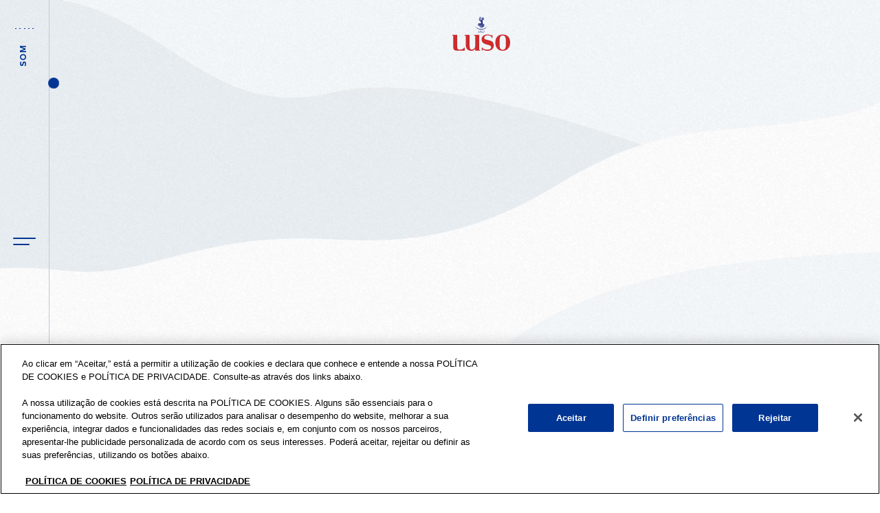

--- FILE ---
content_type: text/html; charset=utf-8
request_url: https://www.aguadeluso.pt/pt/ciclo-luso/saude-bem-estar/beneficios-da-agua-para-a-pele/
body_size: 9420
content:

<!DOCTYPE html>
<html lang="pt-PT" class="no-js">
<head>
    <!-- OneTrust Cookies Consent Notice start for aguadeluso.pt -->
    <script src="https://cdn.cookielaw.org/scripttemplates/otSDKStub.js" type="text/javascript" charset="UTF-8" data-domain-script="01927c43-3928-7e05-9d68-6a22ad818ac5"></script>
    <script type="text/javascript">
        function OptanonWrapper() { }
    </script>
    <!-- OneTrust Cookies Consent Notice end for aguadeluso.pt -->

    <meta charset="utf-8">
    <meta http-equiv="X-UA-Compatible" content="IE=edge">

    <!-- Google Tag Manager -->
    <script>
        (function (w, d, s, l, i) {
            w[l] = w[l] || []; w[l].push({
                'gtm.start':
                    new Date().getTime(), event: 'gtm.js'
            }); var f = d.getElementsByTagName(s)[0],
                j = d.createElement(s), dl = l != 'dataLayer' ? '&l=' + l : ''; j.async = true; j.src =
                    'https://www.googletagmanager.com/gtm.js?id=' + i + dl; f.parentNode.insertBefore(j, f);
        })(window, document, 'script', 'dataLayer', 'GTM-W876NRB');</script>
    <!-- End Google Tag Manager -->

    
<title>Benef&#237;cios da &#193;gua para uma Pele Hidratada e Jovem | &#193;gua de Luso</title>
<meta name="description" content="Descobre como a &#193;gua de Luso pode ajudar a manter a tua pele radiante em pouco tempo com a nossa ajuda. Conhece todos os benef&#237;cios da &#225;gua aqui!" />
<meta property="og:description" content="Descobre como a &#193;gua de Luso pode ajudar a manter a tua pele radiante em pouco tempo com a nossa ajuda. Conhece todos os benef&#237;cios da &#225;gua aqui!" />

<meta property="og:site_name" content="" />
<meta property="og:type" content="website" />
<meta property="og:title" content="Benef&#237;cios da &#193;gua para uma Pele Hidratada e Jovem | &#193;gua de Luso" />


        <meta property="og:image" content="https://www.aguadeluso.pt/media/zshjbz3q/agua-luso-origem-serra-bussaco.png?preset=imageShare" />
        <link rel="https://www.aguadeluso.pt/media/zshjbz3q/agua-luso-origem-serra-bussaco.png?preset=imageShare" href="https://www.aguadeluso.pt/media/zshjbz3q/agua-luso-origem-serra-bussaco.png?preset=imageShare" type="image/jpeg" />
    <meta property="og:image:width" content="1200" />
    <meta property="og:image:height" content="630" />
    <meta property="og:image:type" content="image/jpeg" />

<meta property="og:url" content="https://www.aguadeluso.pt/pt/ciclo-luso/saude-bem-estar/beneficios-da-agua-para-a-pele/" />
    <link rel="canonical" href="https://www.aguadeluso.pt/pt/ciclo-luso/saude-bem-estar/beneficios-da-agua-para-a-pele/" />
    <link rel="alternate" hreflang="x-default" href="https://www.aguadeluso.pt/pt/ciclo-luso/saude-bem-estar/beneficios-da-agua-para-a-pele/" />
    <link rel="alternate" hreflang="pt-PT" href="https://www.aguadeluso.pt/pt/ciclo-luso/saude-bem-estar/beneficios-da-agua-para-a-pele/" />


    <script type="application/ld+json">
        {
 "@context": "https://schema.org",
 "@type": "Article",
 "mainEntityOfPage": {
 "@type": "WebPage",
 "@id": "https://www.aguadeluso.pt/pt/ciclo-luso/saude-bem-estar/beneficios-daagua-para-a-pele/"
 },
 "headline": "Benefícios da Água para uma Pele Hidratada e Jovem",
 "description": "A água é fundamental para a vida e para manter o corpo suadável.
Leia aqui os benefícios da água para uma pele jovem e hidratada.",
 "image": "https://www.aguadeluso.pt/media/dpac2vxa/luso-joannacorreia-339.jpeg?
anchor=center&rnd=133350082441800000&preset=blogheaderimagemin992",
 "author": {
 "@type": "Organization",
 "name": ""
 },
 "publisher": {
 "@type": "Organization",
 "name": "",
 "logo": {
 "@type": "ImageObject",
 "url": ""
 }
 },
 "datePublished": "2023-07-28"
}
    </script>

<style>
    section.module-double-image.reverse .wrapper picture,
    section.module-double-image.reverse .wrapper picture:last-child,
    section.module-double-image.reverse .wrapper picture:first-child {
        -webkit-box-shadow: none !important;
        box-shadow: none !important;
    }
</style>

    <meta name="viewport" content="width=device-width, initial-scale=1, maximum-scale=5"/>
<link rel="apple-touch-icon" sizes="180x180" href="/images/favicons/apple-touch-icon.png"/>
<link rel="icon" type="image/png" sizes="32x32" href="/images/favicons/favicon-32x32.png"/>
<link rel="icon" type="image/png" sizes="16x16" href="/images/favicons/favicon-16x16.png"/>
<link rel="manifest" href="/images/favicons/site.webmanifest"/>
<meta name="msapplication-TileColor" content="#da532c"/>
<meta name="theme-color" content="#ffffff"/>
<style>@font-face {
  	font-family: 'CormorantGaramond';
  	src: url('/css/fonts/CormorantGaramond-Light.woff') format('truetype');
  	font-weight: 300;
  }
@font-face {
  	font-family: 'CormorantGaramond';
  	src: url('/css/fonts/CormorantGaramond-Regular.woff') format('truetype');
  	font-weight: 400;
  }
@font-face {
  	font-family: 'CormorantGaramond';
  	src: url('/css/fonts/CormorantGaramond-Medium.woff') format('truetype');
  	font-weight: 500;
  }
@font-face {
  	font-family: 'CormorantGaramond';
  	src: url('/css/fonts/CormorantGaramond-SemiBold.woff') format('truetype');
  	font-weight: 600;
  }
  
@font-face {
  	font-family: 'MarkOT';
  	src: url('/css/fonts/MarkOT-Light.woff') format('truetype');
  	font-weight: 300;
  }
@font-face {
  	font-family: 'MarkOT';
  	src: url('/css/fonts/MarkOT-Medium.woff') format('truetype');
  	font-weight: 500;
  }
@font-face {
  	font-family: 'MarkOT';
  	src: url('/css/fonts/MarkOT-Bold.woff') format('truetype');
  	font-weight: 700;
  }
@font-face {
  	font-family: 'MarkOT';
  	src: url('/css/fonts/MarkOT-Book.woff') format('truetype');
  	font-weight: 800;
  }
  
</style>
<link href="/css/app-11c8372f03.min.css" rel="stylesheet"/>
</head>
<body class="w-waves  bydg " data-lang="pt" data-id="">

    
    <span class="js-cursor cursor"></span>

    
<header class="page-header js-header">
    <div class="nav-wrapper">
        <a class="skip-button" href="#scrollTo">Ir para Conte&#250;do</a>
        <div class="left-wrapper">
            <div class="language-dropdown only-mobile">
                <span class="current-language js-currentLanguage">PT</span><i class="icon js-placeIcon icon-color-primary icon-chevron-down" data-id="icon-chevron-down" data-type="system"></i>
                    <ul class="language-options js-languageOptions">
                    </ul>
            </div>
            <button class="sound-button js-soundWrapper is-off">
                <audio>
                    <source src="/media/lymjkifs/luso_audio_loop.mp3" type="audio/mpeg">
                </audio><span class="sound-label only-desktop text-color-primary"> SOM</span>
                <div class="sound-bar"><span></span><span></span><span></span><span></span><span></span></div>
            </button>
        </div><a class="main-logo" href="/">
    <img src="/images/logos/logo.svg" alt="Luso Logo">
    <img class="logo-white only-desktop" src="/images/logos/logo-white.svg" alt="Luso Logo White">
</a>
        <button class="btn-hamburger js-burgerMenu" aria-label="Menu Burger" role="button" aria-controls="navigation"><span class="hamburger-inner"></span><span class="hamburger-inner"></span></button>
        <button class="language-dropdown only-desktop js-languageDropdown ">
            <span class="current-language js-currentLanguage">PT</span>

                <i class="icon js-placeIcon icon-color-primary icon-chevron-down" data-id="icon-chevron-down" data-type="system"></i>
                <ul class="language-options js-languageOptions">
                </ul>
        </button>
    </div>
    <div class="side-menu js-sideMenu">
        <nav class="main-nav">
            <ul>
                        <li class="js-withId" data-id="1">
                                <a href="/pt/" >
                                Homepage
                                </a>
                        </li>
                        <li class="js-withId" data-id="2">
                                <a href="/pt/luso-agua/" >
                                A Nossa &#193;gua
                                </a>
                        </li>
                        <li class="js-withId" data-id="3">
                                <a href="/pt/historia/" >
                                Hist&#243;ria
                                </a>
                        </li>
                        <li class="js-withId" data-id="4">
                                <a href="/pt/tipos-de-agua/" >
                                Produtos
                                </a>
                        </li>
                        <li class="js-withId" data-id="5">
                                <a href="/pt/sustentabilidade/" >
                                Sustentabilidade
                                </a>
                        </li>
                        <li class="js-withId" data-id="6">
                                <a href="/pt/ciclo-luso/" >
                                Ciclo Luso
                                </a>
                        </li>
            </ul>
        </nav>
        <div class="menu-img-wrapper">
                <div class="js-menuImg" data-id="1">
                    <span class="explore-btn only-desktop">Explorar</span>
                    <picture  data-media-id="7293">
<source media="(min-width: 992px)" data-srcset="/media/b0yhem3w/agua-luso-homepage.png?anchor=center&rnd=132997827303000000&preset=menuimagemin992, /media/b0yhem3w/agua-luso-homepage.png?anchor=center&rnd=132997827303000000&preset=menuimagemin992x2 2x" srcset="/images/ph.png" type="image/webp">
<source media="(min-width: 992px)" data-srcset="/media/b0yhem3w/agua-luso-homepage.png?anchor=center&rnd=132997827303000000&preset=menuimagemin992fallback, /media/b0yhem3w/agua-luso-homepage.png?anchor=center&rnd=132997827303000000&preset=menuimagemin992fallbackx2 2x" srcset="/images/ph.png" type="image/png" >
<source data-srcset="/media/b0yhem3w/agua-luso-homepage.png?anchor=center&rnd=132997827303000000&preset=menuimagemin320fallback" srcset="/images/ph.png" type="image/png" >
<img data-media-id="7293" class="js-lazyLoad" data-src="/media/b0yhem3w/agua-luso-homepage.png?anchor=center&rnd=132997827303000000&preset=menuimagemin320" src="/images/ph.png" alt="Agua Luso Homepage" width=302 height=367 loading="lazy">

</picture>

                </div>
                <div class="js-menuImg" data-id="2">
                    <span class="explore-btn only-desktop">Explorar</span>
                    <picture  data-media-id="7295">
<source media="(min-width: 992px)" data-srcset="/media/lpdkmxjw/agua-luso-a-nossa-agua.png?anchor=center&rnd=132997827314070000&preset=menuimagemin992, /media/lpdkmxjw/agua-luso-a-nossa-agua.png?anchor=center&rnd=132997827314070000&preset=menuimagemin992x2 2x" srcset="/images/ph.png" type="image/webp">
<source media="(min-width: 992px)" data-srcset="/media/lpdkmxjw/agua-luso-a-nossa-agua.png?anchor=center&rnd=132997827314070000&preset=menuimagemin992fallback, /media/lpdkmxjw/agua-luso-a-nossa-agua.png?anchor=center&rnd=132997827314070000&preset=menuimagemin992fallbackx2 2x" srcset="/images/ph.png" type="image/png" >
<source data-srcset="/media/lpdkmxjw/agua-luso-a-nossa-agua.png?anchor=center&rnd=132997827314070000&preset=menuimagemin320fallback" srcset="/images/ph.png" type="image/png" >
<img data-media-id="7295" class="js-lazyLoad" data-src="/media/lpdkmxjw/agua-luso-a-nossa-agua.png?anchor=center&rnd=132997827314070000&preset=menuimagemin320" src="/images/ph.png" alt="Agua Luso A Nossa Agua" width=302 height=367 loading="lazy">

</picture>

                </div>
                <div class="js-menuImg" data-id="3">
                    <span class="explore-btn only-desktop">Explorar</span>
                    <picture  data-media-id="7294">
<source media="(min-width: 992px)" data-srcset="/media/pbon1dld/agua-luso-historia.png?anchor=center&rnd=132997827310500000&preset=menuimagemin992, /media/pbon1dld/agua-luso-historia.png?anchor=center&rnd=132997827310500000&preset=menuimagemin992x2 2x" srcset="/images/ph.png" type="image/webp">
<source media="(min-width: 992px)" data-srcset="/media/pbon1dld/agua-luso-historia.png?anchor=center&rnd=132997827310500000&preset=menuimagemin992fallback, /media/pbon1dld/agua-luso-historia.png?anchor=center&rnd=132997827310500000&preset=menuimagemin992fallbackx2 2x" srcset="/images/ph.png" type="image/png" >
<source data-srcset="/media/pbon1dld/agua-luso-historia.png?anchor=center&rnd=132997827310500000&preset=menuimagemin320fallback" srcset="/images/ph.png" type="image/png" >
<img data-media-id="7294" class="js-lazyLoad" data-src="/media/pbon1dld/agua-luso-historia.png?anchor=center&rnd=132997827310500000&preset=menuimagemin320" src="/images/ph.png" alt="Agua Luso Historia" width=302 height=367 loading="lazy">

</picture>

                </div>
                <div class="js-menuImg" data-id="4">
                    <span class="explore-btn only-desktop">Explorar</span>
                    <picture  data-media-id="7291">
<source media="(min-width: 992px)" data-srcset="/media/p2lndryw/agua-luso-gama-produtos.png?anchor=center&rnd=132997827286900000&preset=menuimagemin992, /media/p2lndryw/agua-luso-gama-produtos.png?anchor=center&rnd=132997827286900000&preset=menuimagemin992x2 2x" srcset="/images/ph.png" type="image/webp">
<source media="(min-width: 992px)" data-srcset="/media/p2lndryw/agua-luso-gama-produtos.png?anchor=center&rnd=132997827286900000&preset=menuimagemin992fallback, /media/p2lndryw/agua-luso-gama-produtos.png?anchor=center&rnd=132997827286900000&preset=menuimagemin992fallbackx2 2x" srcset="/images/ph.png" type="image/png" >
<source data-srcset="/media/p2lndryw/agua-luso-gama-produtos.png?anchor=center&rnd=132997827286900000&preset=menuimagemin320fallback" srcset="/images/ph.png" type="image/png" >
<img data-media-id="7291" class="js-lazyLoad" data-src="/media/p2lndryw/agua-luso-gama-produtos.png?anchor=center&rnd=132997827286900000&preset=menuimagemin320" src="/images/ph.png" alt="Agua Luso Gama Produtos" width=302 height=367 loading="lazy">

</picture>

                </div>
                <div class="js-menuImg" data-id="5">
                    <span class="explore-btn only-desktop">Explorar</span>
                    <picture  data-media-id="7296">
<source media="(min-width: 992px)" data-srcset="/media/v2vfexxs/agua-luso-sustentabilidade.png?anchor=center&rnd=132997827321100000&preset=menuimagemin992, /media/v2vfexxs/agua-luso-sustentabilidade.png?anchor=center&rnd=132997827321100000&preset=menuimagemin992x2 2x" srcset="/images/ph.png" type="image/webp">
<source media="(min-width: 992px)" data-srcset="/media/v2vfexxs/agua-luso-sustentabilidade.png?anchor=center&rnd=132997827321100000&preset=menuimagemin992fallback, /media/v2vfexxs/agua-luso-sustentabilidade.png?anchor=center&rnd=132997827321100000&preset=menuimagemin992fallbackx2 2x" srcset="/images/ph.png" type="image/png" >
<source data-srcset="/media/v2vfexxs/agua-luso-sustentabilidade.png?anchor=center&rnd=132997827321100000&preset=menuimagemin320fallback" srcset="/images/ph.png" type="image/png" >
<img data-media-id="7296" class="js-lazyLoad" data-src="/media/v2vfexxs/agua-luso-sustentabilidade.png?anchor=center&rnd=132997827321100000&preset=menuimagemin320" src="/images/ph.png" alt="Agua Luso Sustentabilidade" width=302 height=367 loading="lazy">

</picture>

                </div>
                <div class="js-menuImg" data-id="6">
                    <span class="explore-btn only-desktop">Explorar</span>
                    <picture  data-media-id="7292">
<source media="(min-width: 992px)" data-srcset="/media/43dj2c00/agua-luso-ciclo-luso.png?anchor=center&rnd=132997827296600000&preset=menuimagemin992, /media/43dj2c00/agua-luso-ciclo-luso.png?anchor=center&rnd=132997827296600000&preset=menuimagemin992x2 2x" srcset="/images/ph.png" type="image/webp">
<source media="(min-width: 992px)" data-srcset="/media/43dj2c00/agua-luso-ciclo-luso.png?anchor=center&rnd=132997827296600000&preset=menuimagemin992fallback, /media/43dj2c00/agua-luso-ciclo-luso.png?anchor=center&rnd=132997827296600000&preset=menuimagemin992fallbackx2 2x" srcset="/images/ph.png" type="image/png" >
<source data-srcset="/media/43dj2c00/agua-luso-ciclo-luso.png?anchor=center&rnd=132997827296600000&preset=menuimagemin320fallback" srcset="/images/ph.png" type="image/png" >
<img data-media-id="7292" class="js-lazyLoad" data-src="/media/43dj2c00/agua-luso-ciclo-luso.png?anchor=center&rnd=132997827296600000&preset=menuimagemin320" src="/images/ph.png" alt="Agua Luso Ciclo Luso" width=302 height=367 loading="lazy">

</picture>

                </div>
        </div>
        <div class="menu-contact-wrapper">
            <p class="only-desktop js-menuNumber menu-number">1</p>
            <div class="contact-info">
                <div class="address-info">
                    <p class="info-title"><span>Morada</span></p>
                    <p class="body"><span>Quinta Cruzeiro, 3050-511 Vacari&#231;a, Portugal</span></p>
                        <p class="info-title"> <span>Contactos</span></p>
                            <a href="tel:+351231937400"> <span>+351 231 937 400</span></a>
                </div>
                    <div class="link-list">
                        <p class="info-title"> <span>Links &#218;teis</span></p>
                        <ul>
                                <li><a href="/pt/contactos/" >Contactos</a></li>
                                <li><a href="/pt/termos-e-condicoes/" >Termos e Condi&#231;&#245;es</a></li>
                                <li><a href="/pt/politica-de-cookies/" >Pol&#237;tica de Cookies</a></li>
                                <li><a href="/pt/politica-de-protecao-de-dados/" >Pol&#237;tica de Prote&#231;&#227;o de Dados</a></li>
                        </ul>
                    </div>
            </div>
        </div>
        <div class="menu-social-wrapper">
            <ul>
                    <li> <a href="https://www.facebook.com/aguadeluso/" target="_blank">Facebook</a></li>
                                    <li> <a href="https://www.instagram.com/aguadeluso/" target="_blank">Instagram</a></li>
                                    <li> <a href="https://www.youtube.com/user/geracoesluso" target="_blank">Youtube</a></li>
                            </ul>
        </div>
    </div>
</header>


    

<section class="module-header-blog">
    <div class="wrapper">
        <figure>
<picture  data-media-id="7628">
<source media="(min-width: 992px)" data-srcset="/media/dpac2vxa/luso-joannacorreia-339.jpeg?anchor=center&rnd=133350082441800000&preset=blogheaderimagemin992, /media/dpac2vxa/luso-joannacorreia-339.jpeg?anchor=center&rnd=133350082441800000&preset=blogheaderimagemin992x2 2x" srcset="/images/ph.png" type="image/webp">
<source media="(min-width: 992px)" data-srcset="/media/dpac2vxa/luso-joannacorreia-339.jpeg?anchor=center&rnd=133350082441800000&preset=blogheaderimagemin992fallback, /media/dpac2vxa/luso-joannacorreia-339.jpeg?anchor=center&rnd=133350082441800000&preset=blogheaderimagemin992fallbackx2 2x" srcset="/images/ph.png" type="image/png" >
<source data-srcset="/media/dpac2vxa/luso-joannacorreia-339.jpeg?anchor=center&rnd=133350082441800000&preset=blogheaderimagemin320fallback" srcset="/images/ph.png" type="image/png" >
<img data-media-id="7628" class="js-lazyLoad" data-src="/media/dpac2vxa/luso-joannacorreia-339.jpeg?anchor=center&rnd=133350082441800000&preset=blogheaderimagemin320" src="/images/ph.png" alt="LUSO Joannacorreia 339" width=384 height=276 loading="lazy">

</picture>
            <figcaption>
                <h1 class="display display-1">Benefícios da Água para uma Pele Hidratada e Jovem</h1>
                <div class="label-container">
                    <span class="date-label">28-07-2023</span>
                    <a href="/pt/ciclo-luso/saude-bem-estar/beneficios-da-agua-para-a-pele/">Benef&#237;cios da &#193;gua para a Pele</a>
                </div>
            </figcaption>
        </figure>
    </div>
</section>
<div class="detail-page-wrapper">
    <div class="detail-page-content">
        

            <div class="rte">
<h2><p><strong>Benefícios da água para uma pele hidratada e jovem</strong></p></h2>
            </div>
        <div class="rte">
            <span class="text"><p>A água é fundamental para a vida e para manter o corpo saudável. Entre os vários benefícios que esta oferece, destaca-se a sua capacidade de hidratar a pele. <strong>Sabias que beber água regularmente pode ajudar a manter a tua pele jovem</strong> <strong>e saudável</strong> por mais tempo, reduzindo o aparecimento de rugas e linhas de expressão? </p>
<p>Como especialistas em água mineral, vamos explicar como isto é possível e contar-te todos os segredos para poderes alcançar uma pele radiante durante todo o ano, com a Água de Luso milenar a teu lado.</p></span>
        </div>


            <div class="rte">
<h2><p><strong>Será que estou beber água suficiente?</strong></p></h2>
            </div>
        <div class="rte">
            <span class="text"><p>Esta é de facto uma pergunta importante, que todos devemos perguntar a nós próprios. É de salientar que <strong>o nosso corpo é composto por cerca de 60% de água</strong> e que a sua presença é vital para manter as funções corporais adequadas, incluindo a saúde da nossa pele. Poderás aperceber-te se estás ou não a beber água suficiente a partir destas questões:</p>
<ul>
<li style="font-weight: 400;" aria-level="1">Bebes pelo menos <strong>8 copos de água</strong> por dia? Esta é a quantidade <strong>mínima</strong> que recomendamos para garantir que o corpo está hidratado.</li>
</ul>
<ul>
<li style="font-weight: 400;" aria-level="1">Levas contigo uma garrafa de água onde quer que vás? Ao fazê-lo, irás lembrar-te de a beber regularmente.</li>
</ul>
<ul>
<li style="font-weight: 400;" aria-level="1">Consomes alimentos com um alto teor de água? As frutas e verduras são boas opções, pois contêm muita água e nutrientes benéficos para a pele.</li>
</ul>
<ul>
<li style="font-weight: 400;" aria-level="1">Evitas bebidas açucaradas e com cafeína? Nota que este tipo de líquidos desidratam o corpo.</li>
</ul></span>
        </div>


            <div class="rte">
<h2><p><strong>Os benefícios da água para a pele</strong></p></h2>
            </div>
        <div class="rte">
            <span class="text"><p>      <strong>1. Hidratação da Pele</strong></p>
<p>A água é fundamental para manter a pele hidratada, pois <strong>ajuda a repor a água perdida através da transpiração</strong> e outras atividades diárias. Quando a pele está desidratada, tende a ficar seca, áspera e sem brilho.</p>
<p>      <strong>2. Prevenção de Rugas e Linhas de Expressão</strong></p>
<p>A água mantém a pele jovem e <strong>previne o aparecimento de rugas e linhas de expressão</strong>. A desidratação da pele pode levar ao aparecimento prematuro desses sinais de envelhecimento. Quando a <strong>pele está hidratada, torna-se mais elástica</strong> e menos propensa a estes fatores.</p>
<p>     <strong> 3. Limpeza da Pele</strong></p>
<p>A água é um dos elementos que afeta diretamente a saúde da pele. Além disso, quando a pele é limpa com água, ajuda a remover as impurezas e a oleosidade excessiva, que leva ao aparecimento da acne e outras condições.</p>
<p>    <strong>  4. Redução do Inchaço</strong></p>
<p>O inchaço da pele é geralmente causado pela retenção de líquidos, o que pode ser agravado por uma dieta rica em sódio. B<strong>eber água regularmente ajuda a reduzir a retenção de líquidos</strong> e, consequentemente, facilita a prevenção do inchaço facial.</p></span>
        </div>


            <div class="rte">
<h2><p><strong>Dicas para beber mais água</strong></p></h2>
            </div>
        <div class="rte">
            <span class="text"><p>Agora que já sabes os benefícios da água para a tua pele, é importante garantir que estás a beber água suficiente. </p>
<p><strong>Se estás à procura de uma forma fácil de beber mais água</strong>, deves saber que a Água de Luso tem várias opções adequadas a cada gosto. Começa pela nossa gama inovadora <strong><a href="/pt/gamas-agua/fruta/">Luso Fruta</a></strong> e delicia-te com uma nova forma de <strong>beber água com sumo de fruta natural</strong>. O melhor de tudo? Os seus benefícios mantêm-se em cada gota, naturalmente equilibrada.  </p>
<p>Com o passar do tempo e se assim o preferires, podes experimentar ir <strong>bebendo água mineral aos poucos até conseguires bebê-la com naturalidade</strong>, acredita que não é difícil. Para aqueles dias em que te apetece uma alternativa refrescante, a <a href="/pt/gamas-agua/gas/">Luso com Gás</a> é ideal, ou, se quiseres ser transportado para a Serra do Bussaco em apenas um gole, a nossa <a href="/pt/gamas-agua/agua-mineral-natural/">Água Mineral Natural de Luso</a> é a melhor opção.</p>
<p>Lembra-te de definir um objetivo diário.</p></span>
        </div>


            <div class="rte">
<h2><p><strong>Já ouviu falar das Termas de Luso?</strong></p></h2>
            </div>
        <div class="rte">
            <span class="text"><p>E como beber água não basta, temos outro segredo para partilhar contigo. </p>
<p>As <a href="https://termasdeluso.pt/">Termas de Luso</a> são um verdadeiro tesouro no coração da Serra do Bussaco. Aqui podes <strong>complementar a hidratação da tua pele de uma forma única e usufruir das propriedades benéficas da água termal</strong>, uma fonte natural e rica em minerais que, além de hidratar, ajuda a manter a saúde da pele.</p>
<p>Imagina-te a mergulhar num banho relaxante de água termal, deixando que a tua pele absorva todos os seus nutrientes e benefícios ou a receber uma massagem rejuvenescedora com a aplicação de água termal diretamente na pele. Além disso, podes também encontrar programas de reabilitação física e prevenção, para poderes alcançar o equilíbrio perfeito entre corpo e mente. Afinal, uma pele hidratada é uma pele saudável e feliz.</p>
<p>Começa a desfrutar ainda hoje dos vários benefícios que a Água de Luso oferece e mantém a tua pele limpa e hidratada de forma simples, eficaz e, principalmente, saborosa! </p></span>
        </div>


    </div>
    <aside class="module-news-sidebar">
        <div class="only-desktop">
            <p class="label label-small share-label">&#218;ltimas Not&#237;cias</p>
                <div class="item-card" href="/pt/ciclo-luso/saude-bem-estar/a-importancia-de-beber-agua-diariamente/">
                    <a href="/pt/ciclo-luso/saude-bem-estar/a-importancia-de-beber-agua-diariamente/">
                        <article>
                                <p class="card-label body-small">Sa&#250;de &amp; Bem-Estar</p>
                                                            <p class="heading heading-1">A import&#226;ncia de beber &#225;gua diariamente</p>
                                                        <footer class="bottom-card-container">
                                <p class="date">04-12-2024</p>
                            </footer>
                        </article>
                    </a>
                </div>
                <div class="item-card" href="/pt/ciclo-luso/saude-bem-estar/deves-beber-agua-durante-o-treino/">
                    <a href="/pt/ciclo-luso/saude-bem-estar/deves-beber-agua-durante-o-treino/">
                        <article>
                                <p class="card-label body-small">Sa&#250;de &amp; Bem-Estar</p>
                                                            <p class="heading heading-1">Deves beber &#225;gua durante o treino?</p>
                                                        <footer class="bottom-card-container">
                                <p class="date">12-09-2024</p>
                            </footer>
                        </article>
                    </a>
                </div>
                <div class="item-card" href="/pt/ciclo-luso/saude-bem-estar/quantos-litros-de-agua-devemos-beber/">
                    <a href="/pt/ciclo-luso/saude-bem-estar/quantos-litros-de-agua-devemos-beber/">
                        <article>
                                <p class="card-label body-small">Sa&#250;de &amp; Bem-Estar</p>
                                                            <p class="heading heading-1">Quantos litros de &#225;gua devemos beber?</p>
                                                        <footer class="bottom-card-container">
                                <p class="date">31-07-2024</p>
                            </footer>
                        </article>
                    </a>
                </div>
        </div>
    </aside>
</div>
<section class="module-cross-content">
    <div class="wrapper">
        <p class="display display-2">Not&#237;cias Relacionadas</p>
        <div class="card-wrapper">
                <div class="item-card w-image" href="/pt/ciclo-luso/saude-bem-estar/a-importancia-de-beber-agua-diariamente/">
                    <a href="/pt/ciclo-luso/saude-bem-estar/a-importancia-de-beber-agua-diariamente/">
                        <figure>
                            <picture  data-media-id="7665">
<source media="(min-width: 992px)" data-srcset="/media/1lxlkfqv/card-blog_luso_540x600.png?anchor=center&rnd=133777980447330000&preset=blogcardimagemin992, /media/1lxlkfqv/card-blog_luso_540x600.png?anchor=center&rnd=133777980447330000&preset=blogcardimagemin992x2 2x" srcset="/images/ph.png" type="image/webp">
<source media="(min-width: 992px)" data-srcset="/media/1lxlkfqv/card-blog_luso_540x600.png?anchor=center&rnd=133777980447330000&preset=blogcardimagemin992fallback, /media/1lxlkfqv/card-blog_luso_540x600.png?anchor=center&rnd=133777980447330000&preset=blogcardimagemin992fallbackx2 2x" srcset="/images/ph.png" type="image/png" >
<source data-srcset="/media/1lxlkfqv/card-blog_luso_540x600.png?anchor=center&rnd=133777980447330000&preset=blogcardimagemin320fallback" srcset="/images/ph.png" type="image/png" >
<img data-media-id="7665" class="js-lazyLoad" data-src="/media/1lxlkfqv/card-blog_luso_540x600.png?anchor=center&rnd=133777980447330000&preset=blogcardimagemin320" src="/images/ph.png" alt="Card Blog Luso 540X600" width=383 height=212 loading="lazy">

</picture>

                            <figcaption>
                                    <p class="card-label">Sa&#250;de &amp; Bem-Estar</p>
                                                                    <p class="heading heading-1">A import&#226;ncia de beber &#225;gua diariamente</p>
                                                                <div class="bottom-card-container">
                                    <p class="date">04-12-2024</p>
                                </div>
                            </figcaption>
                        </figure>
                    </a>
                </div>
                <div class="item-card w-image" href="/pt/ciclo-luso/saude-bem-estar/deves-beber-agua-durante-o-treino/">
                    <a href="/pt/ciclo-luso/saude-bem-estar/deves-beber-agua-durante-o-treino/">
                        <figure>
                            <picture  data-media-id="7658">
<source media="(min-width: 992px)" data-srcset="/media/4nxf3lf1/card-blog_luso_540x600.png?anchor=center&rnd=133706126932830000&preset=blogcardimagemin992, /media/4nxf3lf1/card-blog_luso_540x600.png?anchor=center&rnd=133706126932830000&preset=blogcardimagemin992x2 2x" srcset="/images/ph.png" type="image/webp">
<source media="(min-width: 992px)" data-srcset="/media/4nxf3lf1/card-blog_luso_540x600.png?anchor=center&rnd=133706126932830000&preset=blogcardimagemin992fallback, /media/4nxf3lf1/card-blog_luso_540x600.png?anchor=center&rnd=133706126932830000&preset=blogcardimagemin992fallbackx2 2x" srcset="/images/ph.png" type="image/png" >
<source data-srcset="/media/4nxf3lf1/card-blog_luso_540x600.png?anchor=center&rnd=133706126932830000&preset=blogcardimagemin320fallback" srcset="/images/ph.png" type="image/png" >
<img data-media-id="7658" class="js-lazyLoad" data-src="/media/4nxf3lf1/card-blog_luso_540x600.png?anchor=center&rnd=133706126932830000&preset=blogcardimagemin320" src="/images/ph.png" alt="Card Blog Luso 540X600" width=383 height=212 loading="lazy">

</picture>

                            <figcaption>
                                    <p class="card-label">Sa&#250;de &amp; Bem-Estar</p>
                                                                    <p class="heading heading-1">Deves beber &#225;gua durante o treino?</p>
                                                                <div class="bottom-card-container">
                                    <p class="date">12-09-2024</p>
                                </div>
                            </figcaption>
                        </figure>
                    </a>
                </div>
        </div>
    </div>
</section>



    <footer class="page-footer">
        <div class="upper-footer">
            <div class="wrapper">
                <div class="left-content">
                    <p class="body">&#193;gua de Luso&#174;, uma marca Sociedade Central Cervejas e Bebidas &#169;  2026</p>
                </div>
                <button class="back-to-top js-backToTop" title="Voltar &lt;br&gt;ao Topo">Voltar <br>ao Topo</button>
            </div>
        </div>
        <div class="bottom-footer">
            <div class="wrapper">
                <div class="left-content">
                    <ul>
                            <li><a href="/pt/contactos/" >Contactos</a></li>
                            <li><a href="/pt/termos-e-condicoes/" >Termos e Condi&#231;&#245;es</a></li>
                            <li><a href="/pt/politica-de-cookies/" >Pol&#237;tica de Cookies</a></li>
                            <li><a href="/pt/politica-de-protecao-de-dados/" >Pol&#237;tica de Prote&#231;&#227;o de Dados</a></li>
                    <li>
                        <button id="" class="ot-sdk-show-settings" style="cursor:pointer;">Prefer&#234;ncias de Cookies</button>
                        <!--<button onclick="javascript: (function () { document.getElementById('set-privacy-preferences').click();})()" style="cursor:pointer;">Prefer&#234;ncias de Cookies</button>-->
                    </li>
                    </ul>
                </div>
                <div class="right-content">
                    <ul>
                            <li> <a href="https://www.facebook.com/aguadeluso/" target="_blank">Facebook</a></li>
                                                    <li> <a href="https://www.instagram.com/aguadeluso/" target="_blank">Instagram</a></li>
                                                    <li> <a href="https://www.youtube.com/user/geracoesluso" target="_blank">Youtube</a></li>
                                            </ul>
                </div>
            </div>
        </div>
    </footer>


    <script src="/libs/custom-plugins-8bf749d266.min.js"></script>
<script src="/libs/vendor-019c1295f5.min.js"></script>
<script src="/scripts/app-544daa02fa.min.js"></script>


    <!-- Google Tag Manager (noscript) -->
    <noscript>
        <iframe src="https://www.googletagmanager.com/ns.html?id=GTM-W876NRB"
                height="0" width="0" style="display:none;visibility:hidden"></iframe>
    </noscript>
    <!-- End Google Tag Manager (noscript) -->

</body>
</html>


--- FILE ---
content_type: text/css
request_url: https://www.aguadeluso.pt/css/app-11c8372f03.min.css
body_size: 47901
content:
@charset "UTF-8";html,body,div,span,applet,object,iframe,h1,h2,h3,h4,h5,h6,p,blockquote,pre,a,abbr,acronym,address,big,cite,code,del,dfn,em,img,ins,kbd,q,s,samp,small,strike,strong,sub,sup,tt,var,b,u,i,center,dl,dt,dd,ol,ul,li,fieldset,form,label,legend,table,caption,tbody,tfoot,thead,tr,th,td,article,aside,canvas,details,embed,figure,figcaption,footer,header,hgroup,menu,nav,output,ruby,section,summary,time,mark,audio,video{margin:0;padding:0;border:0;font-size:100%;font:inherit;vertical-align:baseline}article,aside,details,figcaption,figure,footer,header,hgroup,menu,nav,section{display:block}body{line-height:1}ol,ul{list-style:none}blockquote,q{quotes:none}blockquote:before,blockquote:after,q:before,q:after{content:'';content:none}table{border-collapse:collapse;border-spacing:0}/*! normalize.css v8.0.1 | MIT License | github.com/necolas/normalize.css */html{line-height:1.15;-webkit-text-size-adjust:100%}body{margin:0}main{display:block;overflow:hidden}h1{font-size:2em;margin:.67em 0}hr{-webkit-box-sizing:content-box;box-sizing:content-box;height:0;overflow:visible}pre{font-family:monospace,monospace;font-size:1em}a{color:inherit;text-decoration:none;background-color:transparent}abbr[title]{border-bottom:none;text-decoration:underline;-webkit-text-decoration:underline dotted;text-decoration:underline dotted}b,strong{font-weight:bolder}code,kbd,samp{font-family:monospace,monospace;font-size:1em}small{font-size:80%}sub,sup{font-size:75%;line-height:0;position:relative;vertical-align:baseline}sub{bottom:-.25em}sup{top:-.5em}img{border-style:none}button,input,optgroup,select,textarea{font-family:inherit;font-size:100%;line-height:1.15;margin:0}button,input{overflow:visible}button,select{text-transform:none}button,[type=button],[type=reset],[type=submit]{-webkit-appearance:button}button::-moz-focus-inner,[type=button]::-moz-focus-inner,[type=reset]::-moz-focus-inner,[type=submit]::-moz-focus-inner{border-style:none;padding:0}button:-moz-focusring,[type=button]:-moz-focusring,[type=reset]:-moz-focusring,[type=submit]:-moz-focusring{outline:1px dotted ButtonText}fieldset{padding:.35em .75em .625em}legend{-webkit-box-sizing:border-box;box-sizing:border-box;color:inherit;display:table;max-width:100%;padding:0;white-space:normal}progress{vertical-align:baseline}textarea{overflow:auto}[type=checkbox],[type=radio]{-webkit-box-sizing:border-box;box-sizing:border-box;padding:0}[type=number]::-webkit-inner-spin-button,[type=number]::-webkit-outer-spin-button{height:auto}[type=search]{-webkit-appearance:textfield;outline-offset:-2px}[type=search]::-webkit-search-decoration{-webkit-appearance:none}::-webkit-file-upload-button{-webkit-appearance:button;font:inherit}details{display:block}summary{display:list-item}template{display:none}[hidden]{display:none}*,*:before,*:after{-webkit-box-sizing:border-box;box-sizing:border-box}.not-selectable{-moz-user-select:none;-webkit-user-select:none;-ms-user-select:none;user-select:none}.carousel{position:relative;-webkit-box-sizing:border-box;box-sizing:border-box}.carousel *,.carousel *:before,.carousel *:after{-webkit-box-sizing:inherit;box-sizing:inherit}.carousel.is-draggable{cursor:move;cursor:-webkit-grab;cursor:grab}.carousel.is-dragging{cursor:move;cursor:-webkit-grabbing;cursor:grabbing}.carousel__viewport{position:relative;overflow:hidden;max-width:100%;max-height:100%}.carousel__track{display:-webkit-box;display:-ms-flexbox;display:flex}.carousel__slide{-webkit-box-flex:0;-ms-flex:0 0 auto;flex:0 0 auto;width:var(--carousel-slide-width,60%);max-width:100%;padding:1rem;position:relative;overflow-x:hidden;overflow-y:auto;overscroll-behavior:contain;-webkit-overflow-scrolling:touch;-ms-touch-action:pan-y;touch-action:pan-y}.has-dots{margin-bottom:calc(.5rem + 22px)}.carousel__dots{margin:0 auto;padding:0;position:absolute;top:calc(100% + .5rem);left:0;right:0;display:-webkit-box;display:-ms-flexbox;display:flex;-webkit-box-pack:center;-ms-flex-pack:center;justify-content:center;list-style:none;-webkit-user-select:none;-moz-user-select:none;-ms-user-select:none;user-select:none}.carousel__dots .carousel__dot{margin:0;padding:0;display:block;position:relative;width:22px;height:22px;cursor:pointer}.carousel__dots .carousel__dot:after{content:"";width:8px;height:8px;border-radius:50%;position:absolute;top:50%;left:50%;-webkit-transform:translate(-50%,-50%);-ms-transform:translate(-50%,-50%);transform:translate(-50%,-50%);background-color:currentColor;opacity:.25;-webkit-transition:opacity .15s ease-in-out;-o-transition:opacity .15s ease-in-out;transition:opacity .15s ease-in-out}.carousel__dots .carousel__dot.is-selected:after{opacity:1}.carousel__button{width:var(--carousel-button-width,48px);height:var(--carousel-button-height,48px);padding:0;border:0;display:-webkit-box;display:-ms-flexbox;display:flex;-webkit-box-pack:center;-ms-flex-pack:center;justify-content:center;-webkit-box-align:center;-ms-flex-align:center;align-items:center;pointer-events:all;cursor:pointer;color:var(--carousel-button-color,currentColor);background:var(--carousel-button-bg,transparent);border-radius:var(--carousel-button-border-radius,50%);-webkit-box-shadow:var(--carousel-button-shadow,none);box-shadow:var(--carousel-button-shadow,none);-webkit-transition:opacity .15s ease;-o-transition:opacity .15s ease;transition:opacity .15s ease}.carousel__button.is-prev,.carousel__button.is-next{position:absolute;top:50%;-webkit-transform:translateY(-50%);-ms-transform:translateY(-50%);transform:translateY(-50%)}.carousel__button.is-prev{left:10px}.carousel__button.is-next{right:10px}.carousel__button[disabled]{cursor:default;opacity:.3}.carousel__button svg{width:var(--carousel-button-svg-width,50%);height:var(--carousel-button-svg-height,50%);fill:none;stroke:currentColor;stroke-width:var(--carousel-button-svg-stroke-width,1.5);stroke-linejoin:bevel;stroke-linecap:round;-webkit-filter:var(--carousel-button-svg-filter,none);filter:var(--carousel-button-svg-filter,none);pointer-events:none}body.compensate-for-scrollbar{overflow:hidden!important;-ms-touch-action:none;touch-action:none}.fancybox__container{position:fixed;top:0;left:0;bottom:0;right:0;direction:ltr;margin:0;padding:env(safe-area-inset-top,0) env(safe-area-inset-right,0) env(safe-area-inset-bottom,0) env(safe-area-inset-left,0);-webkit-box-sizing:border-box;box-sizing:border-box;display:-webkit-box;display:-ms-flexbox;display:flex;-webkit-box-orient:vertical;-webkit-box-direction:normal;-ms-flex-direction:column;flex-direction:column;color:var(--fancybox-color,#fff);-webkit-tap-highlight-color:transparent;overflow:hidden;z-index:1050;outline:none;-webkit-transform-origin:top left;-ms-transform-origin:top left;transform-origin:top left;--carousel-button-width:48px;--carousel-button-height:48px;--carousel-button-svg-width:24px;--carousel-button-svg-height:24px;--carousel-button-svg-stroke-width:2.5;--carousel-button-svg-filter:drop-shadow(1px 1px 1px rgba(0,0,0,.4))}.fancybox__container *,.fancybox__container *:before,.fancybox__container *:after{-webkit-box-sizing:inherit;box-sizing:inherit}.fancybox__container :focus{outline:thin dotted}body.is-using-mouse .fancybox__container :focus{outline:none}@media all and (min-width:1024px){.fancybox__container{--carousel-button-width:48px;--carousel-button-height:48px;--carousel-button-svg-width:27px;--carousel-button-svg-height:27px}}.fancybox__backdrop{position:absolute;top:0;right:0;bottom:0;left:0;z-index:-1;background:var(--fancybox-bg,rgba(24,24,27,.92))}.fancybox__carousel{position:relative;-webkit-box-flex:1;-ms-flex:1 1 auto;flex:1 1 auto;min-height:0;height:100%;z-index:10}.fancybox__carousel.has-dots{margin-bottom:calc(.5rem + 22px)}.fancybox__viewport{position:relative;width:100%;height:100%;overflow:visible;cursor:default}.fancybox__track{display:-webkit-box;display:-ms-flexbox;display:flex;height:100%}.fancybox__slide{-webkit-box-flex:0;-ms-flex:0 0 auto;flex:0 0 auto;width:100%;max-width:100%;margin:0;padding:48px 8px 8px;position:relative;overscroll-behavior:contain;display:-webkit-box;display:-ms-flexbox;display:flex;-webkit-box-orient:vertical;-webkit-box-direction:normal;-ms-flex-direction:column;flex-direction:column;outline:0;overflow:auto;-webkit-overflow-scrolling:touch;--carousel-button-width:36px;--carousel-button-height:36px;--carousel-button-svg-width:22px;--carousel-button-svg-height:22px}.fancybox__slide:before,.fancybox__slide:after{content:"";-webkit-box-flex:0;-ms-flex:0 0 0px;flex:0 0 0;margin:auto}@media all and (min-width:1024px){.fancybox__slide{padding:64px 100px}}.fancybox__content{margin:0 env(safe-area-inset-right,0) 0 env(safe-area-inset-left,0);padding:36px;color:var(--fancybox-content-color,#374151);background:var(--fancybox-content-bg,#fff);position:relative;-ms-flex-item-align:center;align-self:center;display:-webkit-box;display:-ms-flexbox;display:flex;-webkit-box-orient:vertical;-webkit-box-direction:normal;-ms-flex-direction:column;flex-direction:column;z-index:20}.fancybox__caption{-ms-flex-item-align:center;align-self:center;max-width:100%;margin:0;padding:1rem 0 0;line-height:1.375;color:var(--fancybox-color,currentColor);visibility:visible;cursor:auto;-ms-flex-negative:0;flex-shrink:0;overflow-wrap:anywhere}.is-loading .fancybox__caption{visibility:hidden}.fancybox__container>.carousel__dots{top:100%;color:var(--fancybox-color,#fff)}.fancybox__nav .carousel__button{z-index:40}.fancybox__nav .carousel__button.is-next{right:8px}@media all and (min-width:1024px){.fancybox__nav .carousel__button.is-next{right:40px}}.fancybox__nav .carousel__button.is-prev{left:8px}@media all and (min-width:1024px){.fancybox__nav .carousel__button.is-prev{left:40px}}.carousel__button.is-close{position:absolute;top:8px;right:8px;top:calc(env(safe-area-inset-top,0px) + 8px);right:calc(env(safe-area-inset-right,0px) + 8px);z-index:40}@media all and (min-width:1024px){.carousel__button.is-close{right:40px}}.fancybox__content>.carousel__button.is-close{position:absolute;top:-36px;right:0;color:var(--fancybox-color,#fff)}.fancybox__no-click,.fancybox__no-click button{pointer-events:none}.fancybox__spinner{position:absolute;top:50%;left:50%;-webkit-transform:translate(-50%,-50%);-ms-transform:translate(-50%,-50%);transform:translate(-50%,-50%);width:50px;height:50px;color:var(--fancybox-color,currentColor)}.fancybox__slide .fancybox__spinner{cursor:pointer;z-index:1053}.fancybox__spinner svg{-webkit-animation:fancybox-rotate 2s linear infinite;animation:fancybox-rotate 2s linear infinite;-webkit-transform-origin:center center;-ms-transform-origin:center center;transform-origin:center center;position:absolute;top:0;right:0;bottom:0;left:0;margin:auto;width:100%;height:100%}.fancybox__spinner svg circle{fill:none;stroke-width:2.75;stroke-miterlimit:10;stroke-dasharray:1,200;stroke-dashoffset:0;-webkit-animation:fancybox-dash 1.5s ease-in-out infinite;animation:fancybox-dash 1.5s ease-in-out infinite;stroke-linecap:round;stroke:currentColor}@-webkit-keyframes fancybox-rotate{100%{-webkit-transform:rotate(360deg);transform:rotate(360deg)}}@keyframes fancybox-rotate{100%{-webkit-transform:rotate(360deg);transform:rotate(360deg)}}@-webkit-keyframes fancybox-dash{0%{stroke-dasharray:1,200;stroke-dashoffset:0}50%{stroke-dasharray:89,200;stroke-dashoffset:-35px}100%{stroke-dasharray:89,200;stroke-dashoffset:-124px}}@keyframes fancybox-dash{0%{stroke-dasharray:1,200;stroke-dashoffset:0}50%{stroke-dasharray:89,200;stroke-dashoffset:-35px}100%{stroke-dasharray:89,200;stroke-dashoffset:-124px}}.fancybox__backdrop,.fancybox__caption,.fancybox__nav,.carousel__dots,.carousel__button.is-close{opacity:var(--fancybox-opacity,1)}.fancybox__container.is-animated[aria-hidden=false] .fancybox__backdrop,.fancybox__container.is-animated[aria-hidden=false] .fancybox__caption,.fancybox__container.is-animated[aria-hidden=false] .fancybox__nav,.fancybox__container.is-animated[aria-hidden=false] .carousel__dots,.fancybox__container.is-animated[aria-hidden=false] .carousel__button.is-close{-webkit-animation:.15s ease backwards fancybox-fadeIn;animation:.15s ease backwards fancybox-fadeIn}.fancybox__container.is-animated.is-closing .fancybox__backdrop,.fancybox__container.is-animated.is-closing .fancybox__caption,.fancybox__container.is-animated.is-closing .fancybox__nav,.fancybox__container.is-animated.is-closing .carousel__dots,.fancybox__container.is-animated.is-closing .carousel__button.is-close{-webkit-animation:.15s ease both fancybox-fadeOut;animation:.15s ease both fancybox-fadeOut}.fancybox-fadeIn{-webkit-animation:.15s ease both fancybox-fadeIn;animation:.15s ease both fancybox-fadeIn}.fancybox-fadeOut{-webkit-animation:.1s ease both fancybox-fadeOut;animation:.1s ease both fancybox-fadeOut}.fancybox-zoomInUp{-webkit-animation:.2s ease both fancybox-zoomInUp;animation:.2s ease both fancybox-zoomInUp}.fancybox-zoomOutDown{-webkit-animation:.15s ease both fancybox-zoomOutDown;animation:.15s ease both fancybox-zoomOutDown}.fancybox-throwOutUp{-webkit-animation:.15s ease both fancybox-throwOutUp;animation:.15s ease both fancybox-throwOutUp}.fancybox-throwOutDown{-webkit-animation:.15s ease both fancybox-throwOutDown;animation:.15s ease both fancybox-throwOutDown}@-webkit-keyframes fancybox-fadeIn{from{opacity:0}to{opacity:1}}@keyframes fancybox-fadeIn{from{opacity:0}to{opacity:1}}@-webkit-keyframes fancybox-fadeOut{to{opacity:0}}@keyframes fancybox-fadeOut{to{opacity:0}}@-webkit-keyframes fancybox-zoomInUp{from{-webkit-transform:scale(.97) translate3d(0,16px,0);transform:scale(.97) translate3d(0,16px,0);opacity:0}to{-webkit-transform:scale(1) translate3d(0,0,0);transform:scale(1) translate3d(0,0,0);opacity:1}}@keyframes fancybox-zoomInUp{from{-webkit-transform:scale(.97) translate3d(0,16px,0);transform:scale(.97) translate3d(0,16px,0);opacity:0}to{-webkit-transform:scale(1) translate3d(0,0,0);transform:scale(1) translate3d(0,0,0);opacity:1}}@-webkit-keyframes fancybox-zoomOutDown{to{-webkit-transform:scale(.97) translate3d(0,16px,0);transform:scale(.97) translate3d(0,16px,0);opacity:0}}@keyframes fancybox-zoomOutDown{to{-webkit-transform:scale(.97) translate3d(0,16px,0);transform:scale(.97) translate3d(0,16px,0);opacity:0}}@-webkit-keyframes fancybox-throwOutUp{to{-webkit-transform:translate3d(0,-30%,0);transform:translate3d(0,-30%,0);opacity:0}}@keyframes fancybox-throwOutUp{to{-webkit-transform:translate3d(0,-30%,0);transform:translate3d(0,-30%,0);opacity:0}}@-webkit-keyframes fancybox-throwOutDown{to{-webkit-transform:translate3d(0,30%,0);transform:translate3d(0,30%,0);opacity:0}}@keyframes fancybox-throwOutDown{to{-webkit-transform:translate3d(0,30%,0);transform:translate3d(0,30%,0);opacity:0}}.fancybox__carousel .carousel__slide{scrollbar-width:thin;scrollbar-color:#ccc rgba(255,255,255,.1)}.fancybox__carousel .carousel__slide::-webkit-scrollbar{width:8px;height:8px}.fancybox__carousel .carousel__slide::-webkit-scrollbar-track{background-color:rgba(255,255,255,.1)}.fancybox__carousel .carousel__slide::-webkit-scrollbar-thumb{background-color:#ccc;border-radius:2px;-webkit-box-shadow:inset 0 0 4px rgba(0,0,0,.2);box-shadow:inset 0 0 4px rgba(0,0,0,.2)}.fancybox__carousel.is-draggable .fancybox__slide,.fancybox__carousel.is-draggable .fancybox__slide .fancybox__content{cursor:move;cursor:-webkit-grab;cursor:grab}.fancybox__carousel.is-dragging .fancybox__slide,.fancybox__carousel.is-dragging .fancybox__slide .fancybox__content{cursor:move;cursor:-webkit-grabbing;cursor:grabbing}.fancybox__carousel .fancybox__slide .fancybox__content{cursor:auto}.fancybox__carousel .fancybox__slide.can-zoom_in .fancybox__content{cursor:-webkit-zoom-in;cursor:zoom-in}.fancybox__carousel .fancybox__slide.can-zoom_out .fancybox__content{cursor:-webkit-zoom-out;cursor:zoom-out}.fancybox__carousel .fancybox__slide.is-draggable .fancybox__content{cursor:move;cursor:-webkit-grab;cursor:grab}.fancybox__carousel .fancybox__slide.is-dragging .fancybox__content{cursor:move;cursor:-webkit-grabbing;cursor:grabbing}.fancybox__image{-webkit-transform-origin:0 0;-ms-transform-origin:0 0;transform-origin:0 0;-ms-touch-action:none;touch-action:none;-webkit-user-select:none;-moz-user-select:none;-ms-user-select:none;user-select:none;-webkit-transition:none;-o-transition:none;transition:none}.has-image .fancybox__content{padding:0;background:transparent;min-height:1px}.is-closing .has-image .fancybox__content{overflow:visible}.has-image[data-image-fit=contain]{overflow:visible;-ms-touch-action:none;touch-action:none}.has-image[data-image-fit=contain] .fancybox__image{max-width:100%;max-height:100%;-o-object-fit:contain;object-fit:contain}.has-image[data-image-fit=contain-w]{overflow-x:hidden;overflow-y:auto}.has-image[data-image-fit=contain-w] .fancybox__content{min-height:auto}.has-image[data-image-fit=contain-w] .fancybox__image{max-width:100%;height:auto}.has-image[data-image-fit=cover]{overflow:visible;-ms-touch-action:none;touch-action:none}.has-image[data-image-fit=cover] .fancybox__content{width:100%;height:100%}.has-image[data-image-fit=cover] .fancybox__image{width:100%;height:100%;-o-object-fit:cover;object-fit:cover}.fancybox__carousel .fancybox__slide.has-iframe .fancybox__content,.fancybox__carousel .fancybox__slide.has-map .fancybox__content,.fancybox__carousel .fancybox__slide.has-pdf .fancybox__content,.fancybox__carousel .fancybox__slide.has-video .fancybox__content,.fancybox__carousel .fancybox__slide.has-html5video .fancybox__content{-ms-flex-negative:1;flex-shrink:1;min-height:1px;overflow:visible}.fancybox__carousel .fancybox__slide.has-iframe .fancybox__content,.fancybox__carousel .fancybox__slide.has-map .fancybox__content,.fancybox__carousel .fancybox__slide.has-pdf .fancybox__content{width:100%;height:80%}.fancybox__carousel .fancybox__slide.has-video .fancybox__content,.fancybox__carousel .fancybox__slide.has-html5video .fancybox__content{width:960px;height:540px;max-width:100%;max-height:100%}.fancybox__carousel .fancybox__slide.has-map .fancybox__content,.fancybox__carousel .fancybox__slide.has-pdf .fancybox__content,.fancybox__carousel .fancybox__slide.has-video .fancybox__content,.fancybox__carousel .fancybox__slide.has-html5video .fancybox__content{padding:0;background:rgba(24,24,27,.9);color:#fff}.fancybox__carousel .fancybox__slide.has-map .fancybox__content{background:#e5e3df}.fancybox__html5video,.fancybox__iframe{border:0;display:block;height:100%;width:100%;background:transparent}.fancybox-placeholder{position:absolute;width:1px;height:1px;padding:0;margin:-1px;overflow:hidden;clip:rect(0,0,0,0);white-space:nowrap;border-width:0}.fancybox__thumbs{-webkit-box-flex:0;-ms-flex:0 0 auto;flex:0 0 auto;position:relative;padding:0 3px;opacity:var(--fancybox-opacity,1)}.fancybox__container.is-animated[aria-hidden=false] .fancybox__thumbs{-webkit-animation:.15s ease-in backwards fancybox-fadeIn;animation:.15s ease-in backwards fancybox-fadeIn}.fancybox__container.is-animated.is-closing .fancybox__thumbs{opacity:0}.fancybox__thumbs .carousel__slide{-webkit-box-flex:0;-ms-flex:0 0 auto;flex:0 0 auto;width:var(--fancybox-thumbs-width,96px);margin:0;padding:8px 3px;-webkit-box-sizing:content-box;box-sizing:content-box;display:-webkit-box;display:-ms-flexbox;display:flex;-webkit-box-align:center;-ms-flex-align:center;align-items:center;-webkit-box-pack:center;-ms-flex-pack:center;justify-content:center;overflow:visible;cursor:pointer}.fancybox__thumbs .carousel__slide .fancybox__thumb:after{content:"";position:absolute;top:0;left:0;right:0;bottom:0;border:5px solid var(--fancybox-accent-color,rgba(1,210,232,.94));opacity:0;-webkit-transition:opacity .15s ease;-o-transition:opacity .15s ease;transition:opacity .15s ease;border-radius:var(--fancybox-thumbs-border-radius,4px)}.fancybox__thumbs .carousel__slide.is-nav-selected .fancybox__thumb:after{opacity:.92}.fancybox__thumbs .carousel__slide>*{pointer-events:none;-webkit-user-select:none;-moz-user-select:none;-ms-user-select:none;user-select:none}.fancybox__thumb{position:relative;width:100%;padding-top:calc(100% / (var(--fancybox-thumbs-ratio,1.5)));background-size:cover;background-position:center center;background-color:rgba(255,255,255,.1);background-repeat:no-repeat;border-radius:var(--fancybox-thumbs-border-radius,4px)}.fancybox__toolbar{position:absolute;top:0;right:0;left:0;z-index:20;background:-webkit-gradient(linear,left bottom,left top,from(transparent),color-stop(8.1%,rgba(0,0,0,.006)),color-stop(15.5%,rgba(0,0,0,.021)),color-stop(22.5%,rgba(0,0,0,.046)),color-stop(29%,rgba(0,0,0,.077)),color-stop(35.3%,rgba(0,0,0,.114)),color-stop(41.2%,rgba(0,0,0,.155)),color-stop(47.1%,rgba(0,0,0,.198)),color-stop(52.9%,rgba(0,0,0,.242)),color-stop(58.8%,rgba(0,0,0,.285)),color-stop(64.7%,rgba(0,0,0,.326)),color-stop(71%,rgba(0,0,0,.363)),color-stop(77.5%,rgba(0,0,0,.394)),color-stop(84.5%,rgba(0,0,0,.419)),color-stop(91.9%,rgba(0,0,0,.434)),to(rgba(0,0,0,.44)));background:-webkit-linear-gradient(bottom,transparent 0,rgba(0,0,0,.006) 8.1%,rgba(0,0,0,.021) 15.5%,rgba(0,0,0,.046) 22.5%,rgba(0,0,0,.077) 29%,rgba(0,0,0,.114) 35.3%,rgba(0,0,0,.155) 41.2%,rgba(0,0,0,.198) 47.1%,rgba(0,0,0,.242) 52.9%,rgba(0,0,0,.285) 58.8%,rgba(0,0,0,.326) 64.7%,rgba(0,0,0,.363) 71%,rgba(0,0,0,.394) 77.5%,rgba(0,0,0,.419) 84.5%,rgba(0,0,0,.434) 91.9%,rgba(0,0,0,.44) 100%);background:-o-linear-gradient(bottom,transparent 0,rgba(0,0,0,.006) 8.1%,rgba(0,0,0,.021) 15.5%,rgba(0,0,0,.046) 22.5%,rgba(0,0,0,.077) 29%,rgba(0,0,0,.114) 35.3%,rgba(0,0,0,.155) 41.2%,rgba(0,0,0,.198) 47.1%,rgba(0,0,0,.242) 52.9%,rgba(0,0,0,.285) 58.8%,rgba(0,0,0,.326) 64.7%,rgba(0,0,0,.363) 71%,rgba(0,0,0,.394) 77.5%,rgba(0,0,0,.419) 84.5%,rgba(0,0,0,.434) 91.9%,rgba(0,0,0,.44) 100%);background:linear-gradient(to top,transparent 0,rgba(0,0,0,.006) 8.1%,rgba(0,0,0,.021) 15.5%,rgba(0,0,0,.046) 22.5%,rgba(0,0,0,.077) 29%,rgba(0,0,0,.114) 35.3%,rgba(0,0,0,.155) 41.2%,rgba(0,0,0,.198) 47.1%,rgba(0,0,0,.242) 52.9%,rgba(0,0,0,.285) 58.8%,rgba(0,0,0,.326) 64.7%,rgba(0,0,0,.363) 71%,rgba(0,0,0,.394) 77.5%,rgba(0,0,0,.419) 84.5%,rgba(0,0,0,.434) 91.9%,rgba(0,0,0,.44) 100%);padding:0;-ms-touch-action:none;touch-action:none;display:-webkit-box;display:-ms-flexbox;display:flex;-webkit-box-pack:justify;-ms-flex-pack:justify;justify-content:space-between;--carousel-button-svg-width:20px;--carousel-button-svg-height:20px;opacity:var(--fancybox-opacity,1);text-shadow:var(--fancybox-toolbar-text-shadow,1px 1px 1px rgba(0,0,0,.4))}@media all and (min-width:1024px){.fancybox__toolbar{padding:8px}}.fancybox__container.is-animated[aria-hidden=false] .fancybox__toolbar{-webkit-animation:.15s ease-in backwards fancybox-fadeIn;animation:.15s ease-in backwards fancybox-fadeIn}.fancybox__container.is-animated.is-closing .fancybox__toolbar{opacity:0}.fancybox__toolbar__items{display:-webkit-box;display:-ms-flexbox;display:flex}.fancybox__toolbar__items--left{margin-right:auto}.fancybox__toolbar__items--center{position:absolute;left:50%;-webkit-transform:translateX(-50%);-ms-transform:translateX(-50%);transform:translateX(-50%)}.fancybox__toolbar__items--right{margin-left:auto}@media(max-width:640px){.fancybox__toolbar__items--center:not(:last-child){display:none}}.fancybox__counter{min-width:72px;padding:0 10px;line-height:var(--carousel-button-height,48px);text-align:center;font-size:17px;font-variant-numeric:tabular-nums;-webkit-font-smoothing:subpixel-antialiased}.fancybox__progress{background:var(--fancybox-accent-color,rgba(1,210,232,.94));height:3px;left:0;position:absolute;right:0;top:0;-webkit-transform:scaleX(0);-ms-transform:scaleX(0);transform:scaleX(0);-webkit-transform-origin:0;-ms-transform-origin:0;transform-origin:0;-webkit-transition-property:-webkit-transform;transition-property:-webkit-transform;-o-transition-property:transform;transition-property:transform;transition-property:transform,-webkit-transform;-webkit-transition-timing-function:linear;-o-transition-timing-function:linear;transition-timing-function:linear;z-index:30;-webkit-user-select:none;-moz-user-select:none;-ms-user-select:none;user-select:none}.fancybox__container:-webkit-full-screen::backdrop{opacity:0}.fancybox__container:-ms-fullscreen::backdrop{opacity:0}.fancybox__container:fullscreen::backdrop{opacity:0}.fancybox__button--fullscreen g:nth-child(2){display:none}.fancybox__container:-webkit-full-screen .fancybox__button--fullscreen g:nth-child(1){display:none}.fancybox__container:-ms-fullscreen .fancybox__button--fullscreen g:nth-child(1){display:none}.fancybox__container:fullscreen .fancybox__button--fullscreen g:nth-child(1){display:none}.fancybox__container:-webkit-full-screen .fancybox__button--fullscreen g:nth-child(2){display:block}.fancybox__container:-ms-fullscreen .fancybox__button--fullscreen g:nth-child(2){display:block}.fancybox__container:fullscreen .fancybox__button--fullscreen g:nth-child(2){display:block}.fancybox__button--slideshow g:nth-child(2){display:none}.fancybox__container.has-slideshow .fancybox__button--slideshow g:nth-child(1){display:none}.fancybox__container.has-slideshow .fancybox__button--slideshow g:nth-child(2){display:block}:root{--fvr-cookies-default-value:10px;--fvr-cookies-regular:400;--fvr-cookies-bold:700;--fvr-cookies-blackRGB:0,0,0;--fvr-cookies-black:#000;--fvr-cookies-white:#fff;--fvr-cookies-green-400:#46cead;--fvr-cookies-gray-100:#ededed;--fvr-cookies-gray-300:#f9f9f9;--fvr-cookies-gray-400:#dedede;--fvr-cookies-gray-500:#bfbfbf;--fvr-cookies-gray-700:#b4b4b4;--fvr-cookies-font:'Arial';--fvr-cookies-font-icon:'Trebuchet MS';--fvr-cookies-font-default:-apple-system,BlinkMacSystemFont,'Segoe UI',Roboto,Oxygen,Ubuntu,Cantarell,'Open Sans','Helvetica Neue',sans-serif;--fvr-cookies-layer-on-top:2147483647;--fvr-cookies-layer-on-bottom:2147483646}.fever-cookie__modal-tabs,.fever-cookie__modal-tabs-list{display:-webkit-box;display:-ms-flexbox;display:flex;-ms-flex-wrap:wrap;flex-wrap:wrap}.fever-cookie__modal-button-close,.fever-cookie__modal.active{display:-webkit-box;display:-ms-flexbox;display:flex;-ms-flex-wrap:wrap;flex-wrap:wrap;-webkit-box-pack:center;-ms-flex-pack:center;justify-content:center;-webkit-box-align:center;-ms-flex-align:center;align-items:center}.fever-cookie__container,.fever-cookie__modal-footer,.fever-cookie__modal-header,.fever-cookie__modal-logo,.fever-cookie__modal-tabs-content-title,.fever-cookie__modal-tabs-item{display:-webkit-box;display:-ms-flexbox;display:flex;-ms-flex-wrap:wrap;flex-wrap:wrap;-webkit-box-align:center;-ms-flex-align:center;align-items:center}.fever-cookie__modal-tabs-content.cookie-current{display:-webkit-box;display:-ms-flexbox;display:flex;-webkit-box-orient:vertical;-webkit-box-direction:normal;-ms-flex-direction:column;flex-direction:column}.fever-cookie__modal-container{display:-webkit-box;display:-ms-flexbox;display:flex;-ms-flex-wrap:wrap;flex-wrap:wrap;-webkit-box-align:center;-ms-flex-align:center;align-items:center;-webkit-box-orient:vertical;-webkit-box-direction:normal;-ms-flex-direction:column;flex-direction:column}.fever-cookie__modal-label[for] span{top:50%;position:absolute;-webkit-transform:translate3d(0,0,0) translate(0,-50%);transform:translate3d(0,0,0) translate(0,-50%)}.fever-cookie__modal-input{left:-99999px;position:absolute}@media(min-width:48em){.fever-cookie__modal-logo:after,.fever-cookie__modal-tabs-item.cookie-current:after{top:50%;position:absolute;-webkit-transform:translate3d(0,0,0) translate(0,-50%);transform:translate3d(0,0,0) translate(0,-50%)}}.fever-cookie__overlay{position:relative;overflow:hidden}.fever-cookie__overlay:after{content:'';top:0;left:0;position:fixed;width:100vw;height:100vh;background-color:rgba(0,0,0,.75);background-color:rgba(var(--fvr-cookies-blackRGB),.75);z-index:2147483646;z-index:var(--fvr-cookies-layer-on-bottom)}.fever-cookie__bar{-webkit-box-sizing:border-box;box-sizing:border-box;font-size:calc(10px*1.2);font-size:calc(var(--fvr-cookies-default-value)*1.2);font-family:-apple-system,BlinkMacSystemFont,Segoe UI,Roboto,Oxygen,Ubuntu,Cantarell,Open Sans,Helvetica Neue,sans-serif;font-family:var(--fvr-cookies-font-default);left:0;position:fixed;width:100%;line-height:1.33333;z-index:2147483647;z-index:var(--fvr-cookies-layer-on-top)}.fever-cookie__bar *,.fever-cookie__bar :after,.fever-cookie__bar :before{-webkit-box-sizing:inherit;box-sizing:inherit}.fever-cookie__bar a{text-decoration:none;font-size:inherit;color:inherit;font-weight:700;font-weight:var(--fvr-cookies-bold)}.fever-cookie__bar button{text-decoration:none;font-size:inherit;color:inherit;font-weight:700;font-weight:var(--fvr-cookies-bold)}.fever-cookie__bar-text{-ms-flex-preferred-size:100%;flex-basis:100%;margin-bottom:10px;margin-bottom:var(--fvr-cookies-default-value)}@media(min-width:75em){.fever-cookie__bar-text{-ms-flex-preferred-size:38%;flex-basis:38%;margin-right:auto;margin-bottom:0}}@media(min-width:90em){.fever-cookie__bar-text{-ms-flex-preferred-size:45%;flex-basis:45%}}@media(min-width:100em){.fever-cookie__bar-text{-ms-flex-preferred-size:53%;flex-basis:53%}}.fever-cookie__bar-link{margin-left:calc(10px/2);margin-left:calc(var(--fvr-cookies-default-value)/2)}.fever-cookie__bar-text--white{color:#fff;color:var(--fvr-cookies-white)}.fever-cookie__bar-text--black{color:#000;color:var(--fvr-cookies-black)}.fever-cookie__bar--bottom{bottom:0}.fever-cookie__bar--top{top:0}.fever-cookie__bar .fever-button{cursor:pointer;text-transform:uppercase;border-width:2px;border-style:solid;padding:10px calc(10px*3.5);padding:var(--fvr-cookies-default-value) calc(var(--fvr-cookies-default-value)*3.5);-ms-flex-preferred-size:100%;flex-basis:100%;text-align:center;margin-left:0}@media(min-width:48em){.fever-cookie__bar .fever-button{margin-left:calc(10px*1.5);margin-left:calc(var(--fvr-cookies-default-value)*1.5);-ms-flex-preferred-size:auto;flex-basis:auto}}.fever-cookie__bar .fever-button.fever-button--settings{-webkit-box-ordinal-group:3;-ms-flex-order:2;order:2;margin-left:auto;background:0 0}@media(min-width:48em){.fever-cookie__bar .fever-button.fever-button--settings{-webkit-box-ordinal-group:1;-ms-flex-order:0;order:0}}@media(min-width:75em){.fever-cookie__bar .fever-button.fever-button--settings{margin-left:0}}.fever-cookie__bar .fever-button.fever-button--reject{-webkit-box-ordinal-group:2;-ms-flex-order:1;order:1}@media(min-width:48em){.fever-cookie__bar .fever-button.fever-button--reject{-webkit-box-ordinal-group:1;-ms-flex-order:0;order:0}}.fever-cookie__bar .fever-button.fever-button--allow{margin-bottom:10px;margin-bottom:var(--fvr-cookies-default-value)}.fever-cookie__bar .fever-button.fever-button--reject{margin-bottom:10px;margin-bottom:var(--fvr-cookies-default-value)}@media(min-width:48em){.fever-cookie__bar .fever-button.fever-button--allow,.fever-cookie__bar .fever-button.fever-button--reject{margin-bottom:0}}.fever-cookie__container{margin:0;padding:calc(10px*1.5) calc(10px * 2.5);padding:calc(var(--fvr-cookies-default-value)*1.5) calc(var(--fvr-cookies-default-value) * 2.5)}.fever-cookie__modal{display:none}.fever-cookie__modal *,.fever-cookie__modal :after,.fever-cookie__modal :before{-webkit-box-sizing:inherit;box-sizing:inherit}.fever-cookie__modal.active{-webkit-box-sizing:border-box;box-sizing:border-box;top:0;left:0;position:fixed;width:100vw;height:100vh;background-color:rgba(0,0,0,.75);background-color:rgba(var(--fvr-cookies-blackRGB),.75);z-index:2147483647;z-index:var(--fvr-cookies-layer-on-top);font-family:-apple-system,BlinkMacSystemFont,Segoe UI,Roboto,Oxygen,Ubuntu,Cantarell,Open Sans,Helvetica Neue,sans-serif;font-family:var(--fvr-cookies-font-default);overflow:auto}.fever-cookie__modal-container{-ms-flex-wrap:nowrap;flex-wrap:nowrap;width:100%;height:auto;max-width:90%;max-height:80%;background-color:#fff;background-color:var(--fvr-cookies-white);overflow:hidden;margin:0 auto}@media(min-width:48em){.fever-cookie__modal-container{max-width:600px;max-height:none;margin:0}}.fever-cookie__modal-header{width:100%;height:80px;position:relative}.fever-cookie__modal-close{top:20px;right:20px;position:absolute}.fever-cookie__modal-logo{width:150px;height:80px;position:relative}@media(min-width:48em){.fever-cookie__modal-logo:after{content:'';background-color:#fff;background-color:var(--fvr-cookies-white);width:1px;height:55px;right:0}}.fever-cookie__modal-image{width:100%;height:100%;padding:0 calc(10px*1.5);padding:0 calc(var(--fvr-cookies-default-value)*1.5);-o-object-fit:contain;object-fit:contain}.fever-cookie__modal-title{display:none}@media(min-width:48em){.fever-cookie__modal-title{display:block;text-transform:uppercase;color:#fff;color:var(--fvr-cookies-white);padding-left:calc(10px*4);padding-left:calc(var(--fvr-cookies-default-value)*4);font-size:calc(10px*2);font-size:calc(var(--fvr-cookies-default-value)*2)}}.fever-cookie__modal-tabs-content .fever-cookie__modal-title{display:block;color:#000;color:var(--fvr-cookies-black);font-size:calc(10px*1.3);font-size:calc(var(--fvr-cookies-default-value)*1.3);margin-bottom:10px;margin-bottom:var(--fvr-cookies-default-value);text-transform:uppercase;padding-left:0}@media(min-width:48em){.fever-cookie__modal-tabs-content .fever-cookie__modal-title{display:none}}.fever-cookie__modal-body{display:-webkit-box;display:-ms-flexbox;display:flex;-webkit-box-flex:1;-ms-flex-positive:1;flex-grow:1;width:100%;background:#fff;background:var(--fvr-cookies-white)}.fever-cookie__modal-tabs{-webkit-box-flex:1;-ms-flex-positive:1;flex-grow:1;font-family:Arial;font-family:var(--fvr-cookies-font)}.fever-cookie__modal-tabs-content{display:none;overflow:hidden}.fever-cookie__modal-tabs-content.cookie-current{padding:calc(10px*2);padding:calc(var(--fvr-cookies-default-value)*2);height:220px;color:#000;color:var(--fvr-cookies-black)}@media(min-width:48em){.fever-cookie__modal-tabs-content.cookie-current{-webkit-box-flex:1;-ms-flex:1;flex:1;padding:calc(10px*2) calc(10px * 4);padding:calc(var(--fvr-cookies-default-value)*2) calc(var(--fvr-cookies-default-value) * 4);height:330px}}.fever-cookie__modal-tabs-content .cookie__modal-title{color:#000;color:var(--fvr-cookies-black);padding:0;margin-bottom:10px;margin-bottom:var(--fvr-cookies-default-value);font-size:calc(10px*1.6);font-size:calc(var(--fvr-cookies-default-value)*1.6);display:block;text-transform:uppercase}@media(min-width:48em){.fever-cookie__modal-tabs-content .cookie__modal-title{display:none}}.fever-cookie__modal-tabs-content-title{font-size:calc(10px*1.3);font-size:calc(var(--fvr-cookies-default-value)*1.3);font-weight:700;font-weight:var(--fvr-cookies-bold);text-transform:uppercase;margin-bottom:calc(10px*2.5);margin-bottom:calc(var(--fvr-cookies-default-value)*2.5);min-height:25px}.fever-cookie__modal-tabs-content-copy{-ms-flex-preferred-size:65%;flex-basis:65%}.fever-cookie__modal-tabs-content-text{font-weight:400;font-weight:var(--fvr-cookies-regular);font-size:calc(10px*1.2);font-size:calc(var(--fvr-cookies-default-value)*1.2);line-height:1.33333;max-height:90%;overflow-y:auto;overflow-x:hidden}.fever-cookie__modal-tabs-content-text p,.fever-cookie__modal-tabs-content-text ul{margin-top:0}.fever-cookie__modal-tabs-list{margin:0;padding:0;list-style:none;background:#f9f9f9;background:var(--fvr-cookies-gray-300);font-size:calc(10px *1.2);font-size:calc(var(--fvr-cookies-default-value) *1.2);-ms-flex-preferred-size:100%;flex-basis:100%;max-height:180px;overflow-y:auto}@media(min-width:48em){.fever-cookie__modal-tabs-list{display:-ms-grid;display:grid;max-width:150px;max-height:none}}.fever-cookie__modal-tabs-item{text-transform:capitalize;padding:10px;padding:var(--fvr-cookies-default-value);border-bottom:1px solid #b4b4b4;border-bottom:1px solid var(--fvr-cookies-gray-700);color:#bfbfbf;color:var(--fvr-cookies-gray-500);background-color:#ededed;background-color:var(--fvr-cookies-gray-100);-ms-flex-preferred-size:100%;flex-basis:100%;padding-left:calc(10px*2);padding-left:calc(var(--fvr-cookies-default-value)*2)}@media(min-width:48em){.fever-cookie__modal-tabs-item{padding:calc(10px*2.5) 10px calc(10px * 2.5) calc(10px * 2.5);padding:calc(var(--fvr-cookies-default-value)*2.5) var(--fvr-cookies-default-value) calc(var(--fvr-cookies-default-value) * 2.5) calc(var(--fvr-cookies-default-value) * 2.5);-ms-flex-preferred-size:auto;flex-basis:auto}}.fever-cookie__modal-tabs-item:after,.fever-cookie__modal-tabs-item:before{background:0 0;content:''}.fever-cookie__modal-tabs-item:not(.cookie-current){cursor:pointer}.fever-cookie__modal-tabs-item.cookie-current{color:#000;color:var(--fvr-cookies-black);background-color:#dedede;background-color:var(--fvr-cookies-gray-400);position:relative}.fever-cookie__modal-tabs-item.cookie-current:after{display:none}@media(min-width:48em){.fever-cookie__modal-tabs-item.cookie-current:after{content:'';width:0;height:0;border-bottom:7px solid transparent;border-top:7px solid transparent;border-left:7px solid #dedede;border-left:7px solid var(--fvr-cookies-gray-400);font-size:0;line-height:0;right:-7px}}.fever-cookie__modal-content-span{-ms-flex-preferred-size:70%;flex-basis:70%}.fever-cookie__modal-label{display:block;margin-left:auto;color:#bfbfbf;color:var(--fvr-cookies-gray-500)}.fever-cookie__modal-label[for]{width:40px;height:24px;border-radius:40px;background-clip:padding-box;background:#dedede;background:var(--fvr-cookies-gray-400);position:relative;cursor:pointer;-webkit-box-shadow:inset 1px 1px 5px 0 rgba(0,0,0,.2);box-shadow:inset 1px 1px 5px 0 rgba(0,0,0,.2);-webkit-box-shadow:inset 1px 1px 5px 0 rgba(var(--fvr-cookies-blackRGB),.2);box-shadow:inset 1px 1px 5px 0 rgba(var(--fvr-cookies-blackRGB),.2)}.fever-cookie__modal-label[for]:active:after{width:30px}.fever-cookie__modal-label[for]:after{content:'';top:5px;left:5px;position:absolute;width:15px;height:15px;background-color:#fff;background-color:var(--fvr-cookies-white);border-radius:50%;background-clip:padding-box;-webkit-transition:.3s;-o-transition:.3s;transition:.3s;-webkit-box-shadow:2px 2px 5px 0 rgba(0,0,0,.3);box-shadow:2px 2px 5px 0 rgba(0,0,0,.3);-webkit-box-shadow:2px 2px 5px 0 rgba(var(--fvr-cookies-blackRGB),.3);box-shadow:2px 2px 5px 0 rgba(var(--fvr-cookies-blackRGB),.3)}.fever-cookie__modal-label[for] span{right:50px}.fever-cookie__modal-input:checked+label{background:#46cead;background:var(--fvr-cookies-green-400)}.fever-cookie__modal-input:checked+label:after{left:calc(100% - 5px);-webkit-transform:translate3d(0,0,0) translate(-100%,0);transform:translate3d(0,0,0) translate(-100%,0)}.fever-cookie__modal-list{margin-top:calc(10px*2);margin-top:calc(var(--fvr-cookies-default-value)*2);font-weight:700;font-weight:var(--fvr-cookies-bold)}.fever-cookie__modal-list span{font-size:calc(10px*1.4);font-size:calc(var(--fvr-cookies-default-value)*1.4);text-transform:uppercase;display:block;margin-bottom:calc(10px);margin-bottom:calc(var(--fvr-cookies-default-value))}.fever-cookie__modal-list li{list-style-type:disc;margin-left:calc(10px);margin-left:calc(var(--fvr-cookies-default-value))}.fever-cookie__modal-footer{width:100%;height:60px;-webkit-box-pack:end;-ms-flex-pack:end;justify-content:flex-end;padding:0 calc(10px*2);padding:0 calc(var(--fvr-cookies-default-value)*2)}.fever-cookie__modal-button{text-transform:uppercase;background:#fff;background:var(--fvr-cookies-white);font-size:calc(10px);font-size:calc(var(--fvr-cookies-default-value));font-weight:700;font-weight:var(--fvr-cookies-bold);padding:calc(10px/ 2) calc(10px * 1.5);padding:calc(var(--fvr-cookies-default-value)/ 2) calc(var(--fvr-cookies-default-value) * 1.5);cursor:pointer;line-height:1.5;text-decoration:none;border:2px solid #fff;border:2px solid var(--fvr-cookies-white)}.fever-cookie__modal-button:first-of-type{margin-right:10px;background:0 0;color:#fff;color:var(--fvr-cookies-white)}.fever-cookie__modal-button-close{padding:0;border:0;background-clip:padding-box;background-color:#fff;background-color:var(--fvr-cookies-white);line-height:1;width:20px;height:20px;text-decoration:none;font-family:Trebuchet MS;font-family:var(--fvr-cookies-font-icon)}@font-face{font-family:swiper-icons;src:url([data-uri]) format("woff")}:root{--swiper-theme-color:#007aff}.swiper-container{margin-left:auto;margin-right:auto;position:relative;overflow:hidden;list-style:none;padding:0;z-index:1}.swiper-container-vertical>.swiper-wrapper{-webkit-box-orient:vertical;-webkit-box-direction:normal;-ms-flex-direction:column;flex-direction:column}.swiper-wrapper{position:relative;width:100%;height:100%;z-index:1;display:-webkit-box;display:-ms-flexbox;display:flex;-webkit-transition-property:-webkit-transform;transition-property:-webkit-transform;-o-transition-property:transform;transition-property:transform;transition-property:transform,-webkit-transform;-webkit-box-sizing:content-box;box-sizing:content-box}.swiper-container-android .swiper-slide,.swiper-wrapper{-webkit-transform:translate3d(0,0,0);transform:translate3d(0,0,0)}.swiper-container-multirow>.swiper-wrapper{-ms-flex-wrap:wrap;flex-wrap:wrap}.swiper-container-multirow-column>.swiper-wrapper{-ms-flex-wrap:wrap;flex-wrap:wrap;-webkit-box-orient:vertical;-webkit-box-direction:normal;-ms-flex-direction:column;flex-direction:column}.swiper-container-free-mode>.swiper-wrapper{-webkit-transition-timing-function:ease-out;-o-transition-timing-function:ease-out;transition-timing-function:ease-out;margin:0 auto}.swiper-container-pointer-events{-ms-touch-action:pan-y;touch-action:pan-y}.swiper-container-pointer-events.swiper-container-vertical{-ms-touch-action:pan-x;touch-action:pan-x}.swiper-slide{-ms-flex-negative:0;flex-shrink:0;width:100%;height:100%;position:relative;-webkit-transition-property:-webkit-transform;transition-property:-webkit-transform;-o-transition-property:transform;transition-property:transform;transition-property:transform,-webkit-transform}.swiper-slide-invisible-blank{visibility:hidden}.swiper-container-autoheight,.swiper-container-autoheight .swiper-slide{height:auto}.swiper-container-autoheight .swiper-wrapper{-webkit-box-align:start;-ms-flex-align:start;align-items:flex-start;-webkit-transition-property:height,-webkit-transform;transition-property:height,-webkit-transform;-o-transition-property:transform,height;transition-property:transform,height;transition-property:transform,height,-webkit-transform}.swiper-container-3d{-webkit-perspective:1200px;perspective:1200px}.swiper-container-3d .swiper-wrapper,.swiper-container-3d .swiper-slide,.swiper-container-3d .swiper-slide-shadow-left,.swiper-container-3d .swiper-slide-shadow-right,.swiper-container-3d .swiper-slide-shadow-top,.swiper-container-3d .swiper-slide-shadow-bottom,.swiper-container-3d .swiper-cube-shadow{-webkit-transform-style:preserve-3d;transform-style:preserve-3d}.swiper-container-3d .swiper-slide-shadow-left,.swiper-container-3d .swiper-slide-shadow-right,.swiper-container-3d .swiper-slide-shadow-top,.swiper-container-3d .swiper-slide-shadow-bottom{position:absolute;left:0;top:0;width:100%;height:100%;pointer-events:none;z-index:10}.swiper-container-3d .swiper-slide-shadow-left{background-image:-webkit-gradient(linear,right top,left top,from(rgba(0,0,0,.5)),to(transparent));background-image:-webkit-linear-gradient(right,rgba(0,0,0,.5),transparent);background-image:-o-linear-gradient(right,rgba(0,0,0,.5),transparent);background-image:linear-gradient(to left,rgba(0,0,0,.5),transparent)}.swiper-container-3d .swiper-slide-shadow-right{background-image:-webkit-gradient(linear,left top,right top,from(rgba(0,0,0,.5)),to(transparent));background-image:-webkit-linear-gradient(left,rgba(0,0,0,.5),transparent);background-image:-o-linear-gradient(left,rgba(0,0,0,.5),transparent);background-image:linear-gradient(to right,rgba(0,0,0,.5),transparent)}.swiper-container-3d .swiper-slide-shadow-top{background-image:-webkit-gradient(linear,left bottom,left top,from(rgba(0,0,0,.5)),to(transparent));background-image:-webkit-linear-gradient(bottom,rgba(0,0,0,.5),transparent);background-image:-o-linear-gradient(bottom,rgba(0,0,0,.5),transparent);background-image:linear-gradient(to top,rgba(0,0,0,.5),transparent)}.swiper-container-3d .swiper-slide-shadow-bottom{background-image:-webkit-gradient(linear,left top,left bottom,from(rgba(0,0,0,.5)),to(transparent));background-image:-webkit-linear-gradient(top,rgba(0,0,0,.5),transparent);background-image:-o-linear-gradient(top,rgba(0,0,0,.5),transparent);background-image:linear-gradient(to bottom,rgba(0,0,0,.5),transparent)}.swiper-container-css-mode>.swiper-wrapper{overflow:auto;scrollbar-width:none;-ms-overflow-style:none}.swiper-container-css-mode>.swiper-wrapper::-webkit-scrollbar{display:none}.swiper-container-css-mode>.swiper-wrapper>.swiper-slide{scroll-snap-align:start start}.swiper-container-horizontal.swiper-container-css-mode>.swiper-wrapper{-ms-scroll-snap-type:x mandatory;scroll-snap-type:x mandatory}.swiper-container-vertical.swiper-container-css-mode>.swiper-wrapper{-ms-scroll-snap-type:y mandatory;scroll-snap-type:y mandatory}:root{--swiper-navigation-size:44px}.swiper-button-prev,.swiper-button-next{position:absolute;top:50%;width:calc(var(--swiper-navigation-size)/44*27);height:var(--swiper-navigation-size);margin-top:calc(0px - (var(--swiper-navigation-size) / 2));z-index:10;cursor:pointer;display:-webkit-box;display:-ms-flexbox;display:flex;-webkit-box-align:center;-ms-flex-align:center;align-items:center;-webkit-box-pack:center;-ms-flex-pack:center;justify-content:center;color:var(--swiper-navigation-color,var(--swiper-theme-color))}.swiper-button-prev.swiper-button-disabled,.swiper-button-next.swiper-button-disabled{opacity:.35;cursor:auto;pointer-events:none}.swiper-button-prev:after,.swiper-button-next:after{font-family:swiper-icons;font-size:var(--swiper-navigation-size);letter-spacing:0;text-transform:none;font-variant:initial;line-height:1}.swiper-button-prev,.swiper-container-rtl .swiper-button-next{left:10px;right:auto}.swiper-button-prev:after,.swiper-container-rtl .swiper-button-next:after{content:'prev'}.swiper-button-next,.swiper-container-rtl .swiper-button-prev{right:10px;left:auto}.swiper-button-next:after,.swiper-container-rtl .swiper-button-prev:after{content:'next'}.swiper-button-prev.swiper-button-white,.swiper-button-next.swiper-button-white{--swiper-navigation-color:#fff}.swiper-button-prev.swiper-button-black,.swiper-button-next.swiper-button-black{--swiper-navigation-color:#000}.swiper-button-lock{display:none}.swiper-pagination{text-align:center;-webkit-transition:300ms opacity;-o-transition:300ms opacity;transition:300ms opacity;-webkit-transform:translate3d(0,0,0);transform:translate3d(0,0,0);z-index:10}.swiper-pagination.swiper-pagination-hidden{opacity:0}.swiper-pagination-fraction,.swiper-pagination-custom,.swiper-container-horizontal>.swiper-pagination-bullets{bottom:10px;left:0;width:100%}.swiper-pagination-bullets-dynamic{overflow:hidden;font-size:0}.swiper-pagination-bullets-dynamic .swiper-pagination-bullet{-webkit-transform:scale(.33);-ms-transform:scale(.33);transform:scale(.33);position:relative}.swiper-pagination-bullets-dynamic .swiper-pagination-bullet-active{-webkit-transform:scale(1);-ms-transform:scale(1);transform:scale(1)}.swiper-pagination-bullets-dynamic .swiper-pagination-bullet-active-main{-webkit-transform:scale(1);-ms-transform:scale(1);transform:scale(1)}.swiper-pagination-bullets-dynamic .swiper-pagination-bullet-active-prev{-webkit-transform:scale(.66);-ms-transform:scale(.66);transform:scale(.66)}.swiper-pagination-bullets-dynamic .swiper-pagination-bullet-active-prev-prev{-webkit-transform:scale(.33);-ms-transform:scale(.33);transform:scale(.33)}.swiper-pagination-bullets-dynamic .swiper-pagination-bullet-active-next{-webkit-transform:scale(.66);-ms-transform:scale(.66);transform:scale(.66)}.swiper-pagination-bullets-dynamic .swiper-pagination-bullet-active-next-next{-webkit-transform:scale(.33);-ms-transform:scale(.33);transform:scale(.33)}.swiper-pagination-bullet{width:8px;height:8px;display:inline-block;border-radius:50%;background:#000;opacity:.2}button.swiper-pagination-bullet{border:none;margin:0;padding:0;-webkit-box-shadow:none;box-shadow:none;-webkit-appearance:none;-moz-appearance:none;appearance:none}.swiper-pagination-clickable .swiper-pagination-bullet{cursor:pointer}.swiper-pagination-bullet-active{opacity:1;background:var(--swiper-pagination-color,var(--swiper-theme-color))}.swiper-container-vertical>.swiper-pagination-bullets{right:10px;top:50%;-webkit-transform:translate3d(0,-50%,0);transform:translate3d(0,-50%,0)}.swiper-container-vertical>.swiper-pagination-bullets .swiper-pagination-bullet{margin:6px 0;display:block}.swiper-container-vertical>.swiper-pagination-bullets.swiper-pagination-bullets-dynamic{top:50%;-webkit-transform:translateY(-50%);-ms-transform:translateY(-50%);transform:translateY(-50%);width:8px}.swiper-container-vertical>.swiper-pagination-bullets.swiper-pagination-bullets-dynamic .swiper-pagination-bullet{display:inline-block;-webkit-transition:200ms top,200ms -webkit-transform;transition:200ms top,200ms -webkit-transform;-o-transition:200ms transform,200ms top;transition:200ms transform,200ms top;transition:200ms transform,200ms top,200ms -webkit-transform}.swiper-container-horizontal>.swiper-pagination-bullets .swiper-pagination-bullet{margin:0 4px}.swiper-container-horizontal>.swiper-pagination-bullets.swiper-pagination-bullets-dynamic{left:50%;-webkit-transform:translateX(-50%);-ms-transform:translateX(-50%);transform:translateX(-50%);white-space:nowrap}.swiper-container-horizontal>.swiper-pagination-bullets.swiper-pagination-bullets-dynamic .swiper-pagination-bullet{-webkit-transition:200ms left,200ms -webkit-transform;transition:200ms left,200ms -webkit-transform;-o-transition:200ms transform,200ms left;transition:200ms transform,200ms left;transition:200ms transform,200ms left,200ms -webkit-transform}.swiper-container-horizontal.swiper-container-rtl>.swiper-pagination-bullets-dynamic .swiper-pagination-bullet{-webkit-transition:200ms right,200ms -webkit-transform;transition:200ms right,200ms -webkit-transform;-o-transition:200ms transform,200ms right;transition:200ms transform,200ms right;transition:200ms transform,200ms right,200ms -webkit-transform}.swiper-pagination-progressbar{background:rgba(0,0,0,.25);position:absolute}.swiper-pagination-progressbar .swiper-pagination-progressbar-fill{background:var(--swiper-pagination-color,var(--swiper-theme-color));position:absolute;left:0;top:0;width:100%;height:100%;-webkit-transform:scale(0);-ms-transform:scale(0);transform:scale(0);-webkit-transform-origin:left top;-ms-transform-origin:left top;transform-origin:left top}.swiper-container-rtl .swiper-pagination-progressbar .swiper-pagination-progressbar-fill{-webkit-transform-origin:right top;-ms-transform-origin:right top;transform-origin:right top}.swiper-container-horizontal>.swiper-pagination-progressbar,.swiper-container-vertical>.swiper-pagination-progressbar.swiper-pagination-progressbar-opposite{width:100%;height:4px;left:0;top:0}.swiper-container-vertical>.swiper-pagination-progressbar,.swiper-container-horizontal>.swiper-pagination-progressbar.swiper-pagination-progressbar-opposite{width:4px;height:100%;left:0;top:0}.swiper-pagination-white{--swiper-pagination-color:#fff}.swiper-pagination-black{--swiper-pagination-color:#000}.swiper-pagination-lock{display:none}.swiper-scrollbar{border-radius:10px;position:relative;-ms-touch-action:none;background:rgba(0,0,0,.1)}.swiper-container-horizontal>.swiper-scrollbar{position:absolute;left:1%;bottom:3px;z-index:50;height:5px;width:98%}.swiper-container-vertical>.swiper-scrollbar{position:absolute;right:3px;top:1%;z-index:50;width:5px;height:98%}.swiper-scrollbar-drag{height:100%;width:100%;position:relative;background:rgba(0,0,0,.5);border-radius:10px;left:0;top:0}.swiper-scrollbar-cursor-drag{cursor:move}.swiper-scrollbar-lock{display:none}.swiper-zoom-container{width:100%;height:100%;display:-webkit-box;display:-ms-flexbox;display:flex;-webkit-box-pack:center;-ms-flex-pack:center;justify-content:center;-webkit-box-align:center;-ms-flex-align:center;align-items:center;text-align:center}.swiper-zoom-container>img,.swiper-zoom-container>svg,.swiper-zoom-container>canvas{max-width:100%;max-height:100%;-o-object-fit:contain;object-fit:contain}.swiper-slide-zoomed{cursor:move}.swiper-lazy-preloader{width:42px;height:42px;position:absolute;left:50%;top:50%;margin-left:-21px;margin-top:-21px;z-index:10;-webkit-transform-origin:50%;-ms-transform-origin:50%;transform-origin:50%;-webkit-animation:swiper-preloader-spin 1s infinite linear;animation:swiper-preloader-spin 1s infinite linear;-webkit-box-sizing:border-box;box-sizing:border-box;border:4px solid var(--swiper-preloader-color,var(--swiper-theme-color));border-radius:50%;border-top-color:transparent}.swiper-lazy-preloader-white{--swiper-preloader-color:#fff}.swiper-lazy-preloader-black{--swiper-preloader-color:#000}@-webkit-keyframes swiper-preloader-spin{100%{-webkit-transform:rotate(360deg);transform:rotate(360deg)}}@keyframes swiper-preloader-spin{100%{-webkit-transform:rotate(360deg);transform:rotate(360deg)}}.swiper-container .swiper-notification{position:absolute;left:0;top:0;pointer-events:none;opacity:0;z-index:-1000}.swiper-container-fade.swiper-container-free-mode .swiper-slide{-webkit-transition-timing-function:ease-out;-o-transition-timing-function:ease-out;transition-timing-function:ease-out}.swiper-container-fade .swiper-slide{pointer-events:none;-webkit-transition-property:opacity;-o-transition-property:opacity;transition-property:opacity}.swiper-container-fade .swiper-slide .swiper-slide{pointer-events:none}.swiper-container-fade .swiper-slide-active,.swiper-container-fade .swiper-slide-active .swiper-slide-active{pointer-events:auto}.swiper-container-cube{overflow:visible}.swiper-container-cube .swiper-slide{pointer-events:none;-webkit-backface-visibility:hidden;backface-visibility:hidden;z-index:1;visibility:hidden;-webkit-transform-origin:0 0;-ms-transform-origin:0 0;transform-origin:0 0;width:100%;height:100%}.swiper-container-cube .swiper-slide .swiper-slide{pointer-events:none}.swiper-container-cube.swiper-container-rtl .swiper-slide{-webkit-transform-origin:100% 0;-ms-transform-origin:100% 0;transform-origin:100% 0}.swiper-container-cube .swiper-slide-active,.swiper-container-cube .swiper-slide-active .swiper-slide-active{pointer-events:auto}.swiper-container-cube .swiper-slide-active,.swiper-container-cube .swiper-slide-next,.swiper-container-cube .swiper-slide-prev,.swiper-container-cube .swiper-slide-next+.swiper-slide{pointer-events:auto;visibility:visible}.swiper-container-cube .swiper-slide-shadow-top,.swiper-container-cube .swiper-slide-shadow-bottom,.swiper-container-cube .swiper-slide-shadow-left,.swiper-container-cube .swiper-slide-shadow-right{z-index:0;-webkit-backface-visibility:hidden;backface-visibility:hidden}.swiper-container-cube .swiper-cube-shadow{position:absolute;left:0;bottom:0;width:100%;height:100%;opacity:.6;z-index:0}.swiper-container-cube .swiper-cube-shadow:before{content:'';background:#000;position:absolute;left:0;top:0;bottom:0;right:0;-webkit-filter:blur(50px);filter:blur(50px)}.swiper-container-flip{overflow:visible}.swiper-container-flip .swiper-slide{pointer-events:none;-webkit-backface-visibility:hidden;backface-visibility:hidden;z-index:1}.swiper-container-flip .swiper-slide .swiper-slide{pointer-events:none}.swiper-container-flip .swiper-slide-active,.swiper-container-flip .swiper-slide-active .swiper-slide-active{pointer-events:auto}.swiper-container-flip .swiper-slide-shadow-top,.swiper-container-flip .swiper-slide-shadow-bottom,.swiper-container-flip .swiper-slide-shadow-left,.swiper-container-flip .swiper-slide-shadow-right{z-index:0;-webkit-backface-visibility:hidden;backface-visibility:hidden}.bydg-doc{padding:10px 30px 30px;background-color:#242424;border-bottom:1px solid #171717}.bydg-doc .title-header{display:inline-block;width:100%;padding-bottom:9px;margin:20px 0 10px;font-size:22px;letter-spacing:1px;border-bottom:1px solid #bfbfbf;color:#fcfcfc}.bydg-doc code{padding:2px 4px;font-size:90%;color:#c7254e;background-color:#f9f2f4;border-radius:4px}.bydg-doc p{margin:0 0 24px}.bydg-doc p:last-child{margin:0}.bydg-doc a{color:#000}.bydg-doc a:hover{color:#000}.bydg-doc .page-color-change{position:fixed;top:30px;right:30px}.bydg-doc .page-color-change li{display:inline-block;float:left;margin:0 2px;width:20px;height:20px;cursor:pointer}.byenv-warning{position:fixed;top:0;left:0;right:0;bottom:0;font-family:Helvetica Neue,Helvetica,Arial,sans-serif;font-size:14px;text-align:center;color:#333;z-index:-999999999999999999999;opacity:0;-webkit-transition:all 300ms ease-in-out;-o-transition:all 300ms ease-in-out;transition:all 300ms ease-in-out}.byenv-warning p{width:100%;font-size:13px;text-align:center}.byenv-warning p.lt{font-size:10px;font-style:italic;color:#999;letter-spacing:.7px}.byenv-warning button{margin-bottom:10px;padding:10px 25px;color:#333;border:1px solid #999;border-radius:4px;background:#f7f7f7;outline:none;-webkit-transition:all 300ms ease-in-out;-o-transition:all 300ms ease-in-out;transition:all 300ms ease-in-out}.byenv-warning button:hover{border:1px solid #858585;background:#fff}.byenv-warning i:before,.byenv-warning i:after{content:''}.byenv-warning .byenv-inner{position:absolute;top:50%;left:50%;max-width:400px;width:50%;-webkit-transform:translate(-50%,0) scale(.5);-ms-transform:translate(-50%,0) scale(.5);transform:translate(-50%,0) scale(.5);-webkit-transition:all 500ms ease-in-out;-o-transition:all 500ms ease-in-out;transition:all 500ms ease-in-out;border-radius:10px;-webkit-box-shadow:10px 10px 20px 0 rgba(0,0,0,.3);box-shadow:10px 10px 20px 0 rgba(0,0,0,.3);background:#efefef;z-index:2;overflow:hidden;opacity:0}.byenv-warning .byenv-inner i.iconx-full{display:inline-block;width:100%;height:200px;line-height:200px;font-size:90px;text-transform:uppercase;font-style:normal;font-weight:700;letter-spacing:2px;background:#fff}.byenv-warning .byenv-inner i.iconx-cog{position:absolute;top:10px;right:10px;width:30px;height:30px;background:url(../images/byenvs/icon-cogs.svg) center center no-repeat;background-size:contain;z-index:1;opacity:.5;cursor:pointer}.byenv-warning .byenv-inner h6{display:inline-block;width:100%;margin:0;padding:40px 40px 0;font-size:15px;text-align:center;text-transform:uppercase;color:#6d6d6d;letter-spacing:2px}.byenv-warning .byenv-inner h6 span{border-bottom:2px solid #333;-webkit-animation:blinker 2s linear infinite;animation:blinker 2s linear infinite}@-webkit-keyframes blinker{50%{opacity:0;color:#900;border-bottom-color:#900}}@keyframes blinker{50%{opacity:0;color:#900;border-bottom-color:#900}}.byenv-warning .byenv-inner p{display:inline-block;padding:0 25px;margin:16px 0 30px;width:100%;font-size:13px;text-align:center}.byenv-warning .byenv-inner p.lt{margin:16px 0 20px;font-size:10px;font-style:italic;color:#999;letter-spacing:.7px}@media screen and (max-width:640px){.byenv-warning .byenv-inner{width:90%}}.byenv-warning .byenv-config{position:absolute;top:50%;left:calc(50%);padding:30px;max-width:300px;width:50%;z-index:1;opacity:0;-webkit-transform:translate(-50%,-50%);-ms-transform:translate(-50%,-50%);transform:translate(-50%,-50%);background:#fff;border-radius:5px;-webkit-transition:all 500ms ease-in-out;-o-transition:all 500ms ease-in-out;transition:all 500ms ease-in-out}.byenv-warning .byenv-config i.iconx-lock{display:inline-block;margin:10px 0 0 12px;width:50%;height:50px;background:url(../images/byenvs/icon-lock.svg) center center no-repeat;background-size:contain;opacity:.5}.byenv-warning .byenv-config p{font-size:11px}.byenv-warning .byenv-config p.lt{font-size:10px}.byenv-warning .byenv-config input{margin:20px 0 10px;padding:5px;width:80%;background:#f3e6e6;border:1px solid #d67373;outline:none}.byenv-warning .byenv-config button{padding:8px;width:80%;font-size:12px;text-transform:uppercase;border-radius:2px}.byenv-warning .byenv-bg{position:absolute;top:0;right:0;bottom:0;left:0;background:rgba(0,0,0,.4);z-index:0}.byenv-warning .byenv-bg:after{content:'';position:absolute;top:0;left:0;right:0;bottom:0;border:10px solid #333}.byenv-warning.is-show{z-index:999999999999999999999;opacity:1}.byenv-warning.is-show .byenv-inner{opacity:1;-webkit-transform:translate(-50%,-50%) scale(1);-ms-transform:translate(-50%,-50%) scale(1);transform:translate(-50%,-50%) scale(1)}.byenv-warning.is-opened .byenv-config{opacity:1;left:calc(50% + 280px);padding:20px 20px 20px 90px}@media screen and (max-width:920px){.byenv-warning.is-opened .byenv-inner{opacity:0;z-index:1}.byenv-warning.is-opened .byenv-config{padding:30px;left:calc(50%);z-index:2}.byenv-warning.is-opened .byenv-config i.iconx-cog{position:absolute;top:10px;right:10px;width:30px;height:30px;background:url(../images/byenvs/icon-cogs.svg) center center no-repeat;background-size:contain;z-index:1;opacity:.5;cursor:pointer}}@media screen and (max-width:640px){.byenv-warning.is-opened .byenv-config{width:90%}}.byenv-warning.byenv-dev i.iconx-full{background-color:#d84343}.byenv-warning.byenv-dev .byenv-bg:after{border-color:#d84343}.byenv-warning.byenv-stage i.iconx-full{background-color:#32d898}.byenv-warning.byenv-stage .byenv-bg:after{border-color:#32d898}@-webkit-keyframes pulse{from{opacity:1;r:20px}to{r:30px;opacity:0}}@keyframes pulse{from{opacity:1;r:20px}to{r:30px;opacity:0}}@-webkit-keyframes revealTooltip{0%{opacity:0;-webkit-transform:translateX(-10px);transform:translateX(-10px)}100%{opacity:1;-webkit-transform:translateX(0);transform:translateX(0)}}@keyframes revealTooltip{0%{opacity:0;-webkit-transform:translateX(-10px);transform:translateX(-10px)}100%{opacity:1;-webkit-transform:translateX(0);transform:translateX(0)}}@-webkit-keyframes fadeOut{0%{opacity:1}100%{opacity:0}}@keyframes fadeOut{0%{opacity:1}100%{opacity:0}}i.icon{display:block;position:relative;width:20px;height:20px}i.icon svg{position:absolute;top:50%;left:50%;width:100%;height:100%;-webkit-transform:translate(-50%,-50%);-ms-transform:translate(-50%,-50%);transform:translate(-50%,-50%)}i.icon.js-placeIcon{opacity:0;-webkit-transition:all 700ms ease-in-out;-o-transition:all 700ms ease-in-out;transition:all 700ms ease-in-out}i.icon.icon-is-loaded{opacity:1}i.icon.rotate-180 svg{-webkit-transform-origin:0 0;-ms-transform-origin:0 0;transform-origin:0 0;-webkit-transform:rotate(180deg) translate(-50%,-50%);-ms-transform:rotate(180deg) translate(-50%,-50%);transform:rotate(180deg) translate(-50%,-50%)}i.icon.rotate-90 svg{-webkit-transform-origin:0 0;-ms-transform-origin:0 0;transform-origin:0 0;-webkit-transform:rotate(90deg) translate(-50%,-50%);-ms-transform:rotate(90deg) translate(-50%,-50%);transform:rotate(90deg) translate(-50%,-50%)}i.icon.rotate-270{-webkit-transform:rotate(270deg);-ms-transform:rotate(270deg);transform:rotate(270deg);display:inline-block}ul,ol{margin:0;padding:0;list-style:none}ul li,ol li{margin:0;padding:0;list-style:none}h1,h2,h3,h4,h5{margin:0;padding:0}a,button{outline:none;background:none;border:none}a:focus,button:focus{outline:none!important}.text-color-primary{color:#003594}.btn.color-primary{color:#003594}.bg-color-primary{background-color:#003594}.icon-color-primary{fill:#003594}.icon-color-primary .stroke{stroke:#003594}.icon-color-primary .path{stroke:#003594}.icon-color-primary .fill{fill:#003594}.text-color-river{color:#0b415c}.btn.color-river{color:#0b415c}.bg-color-river{background-color:#0b415c}.icon-color-river{fill:#0b415c}.icon-color-river .stroke{stroke:#0b415c}.icon-color-river .path{stroke:#0b415c}.icon-color-river .fill{fill:#0b415c}.text-color-sunset{color:#6e8bc0}.btn.color-sunset{color:#6e8bc0}.bg-color-sunset{background-color:#6e8bc0}.icon-color-sunset{fill:#6e8bc0}.icon-color-sunset .stroke{stroke:#6e8bc0}.icon-color-sunset .path{stroke:#6e8bc0}.icon-color-sunset .fill{fill:#6e8bc0}.text-color-shoreline{color:#d7eff9}.btn.color-shoreline{color:#d7eff9}.bg-color-shoreline{background-color:#d7eff9}.icon-color-shoreline{fill:#d7eff9}.icon-color-shoreline .stroke{stroke:#d7eff9}.icon-color-shoreline .path{stroke:#d7eff9}.icon-color-shoreline .fill{fill:#d7eff9}.text-color-grey-1{color:#fefefe}.btn.color-grey-1{color:#fefefe}.bg-color-grey-1{background-color:#fefefe}.icon-color-grey-1{fill:#fefefe}.icon-color-grey-1 .stroke{stroke:#fefefe}.icon-color-grey-1 .path{stroke:#fefefe}.icon-color-grey-1 .fill{fill:#fefefe}.text-color-secondary{color:#0077c8}.btn.color-secondary{color:#0077c8}.bg-color-secondary{background-color:#0077c8}.icon-color-secondary{fill:#0077c8}.icon-color-secondary .stroke{stroke:#0077c8}.icon-color-secondary .path{stroke:#0077c8}.icon-color-secondary .fill{fill:#0077c8}.text-color-grey-2{color:#f6f9fb}.btn.color-grey-2{color:#f6f9fb}.bg-color-grey-2{background-color:#f6f9fb}.icon-color-grey-2{fill:#f6f9fb}.icon-color-grey-2 .stroke{stroke:#f6f9fb}.icon-color-grey-2 .path{stroke:#f6f9fb}.icon-color-grey-2 .fill{fill:#f6f9fb}.text-color-grey-3{color:#ebf0f4}.btn.color-grey-3{color:#ebf0f4}.bg-color-grey-3{background-color:#ebf0f4}.icon-color-grey-3{fill:#ebf0f4}.icon-color-grey-3 .stroke{stroke:#ebf0f4}.icon-color-grey-3 .path{stroke:#ebf0f4}.icon-color-grey-3 .fill{fill:#ebf0f4}.text-color-white{color:#fff}.btn.color-white{color:#fff}.bg-color-white{background-color:#fff}.icon-color-white{fill:#fff}.icon-color-white .stroke{stroke:#fff}.icon-color-white .path{stroke:#fff}.icon-color-white .fill{fill:#fff}.text-color-black{color:#000}.btn.color-black{color:#000}.bg-color-black{background-color:#000}.icon-color-black{fill:#000}.icon-color-black .stroke{stroke:#000}.icon-color-black .path{stroke:#000}.icon-color-black .fill{fill:#000}.text-color-andre{color:#0b1318}.btn.color-andre{color:#0b1318}.bg-color-andre{background-color:#0b1318}.icon-color-andre{fill:#0b1318}.icon-color-andre .stroke{stroke:#0b1318}.icon-color-andre .path{stroke:#0b1318}.icon-color-andre .fill{fill:#0b1318}.text-color-lucas{color:#bcc9da}.btn.color-lucas{color:#bcc9da}.bg-color-lucas{background-color:#bcc9da}.icon-color-lucas{fill:#bcc9da}.icon-color-lucas .stroke{stroke:#bcc9da}.icon-color-lucas .path{stroke:#bcc9da}.icon-color-lucas .fill{fill:#bcc9da}.text-color-joana{color:#e4edf2}.btn.color-joana{color:#e4edf2}.bg-color-joana{background-color:#e4edf2}.icon-color-joana{fill:#e4edf2}.icon-color-joana .stroke{stroke:#e4edf2}.icon-color-joana .path{stroke:#e4edf2}.icon-color-joana .fill{fill:#e4edf2}.ultra{color:#003594}.ultra-1,.ultra-2,.ultra-3,.ultra-4,.ultra-5,.ultra-6{font-family:CormorantGaramond,sans-serif;font-weight:500}.ultra-1{font-size:5rem;line-height:4.75rem}@media(min-width:992px){.ultra-1{font-size:7.5rem;line-height:7.5rem}}.ultra-2{font-size:4.75rem;line-height:4.75rem}@media(min-width:992px){.ultra-2{font-size:6rem;line-height:5.9375rem}}.ultra-3{font-size:4rem;line-height:4rem}@media(min-width:992px){.ultra-3{font-size:4.5rem;line-height:4.5rem}}.ultra-4{letter-spacing:-.07375rem;font-size:3.25rem;line-height:3.625rem}@media(min-width:992px){.ultra-4{letter-spacing:-.0625rem;font-size:3.75rem;line-height:4rem}}.ultra-5{letter-spacing:-.07375rem;font-size:3.25rem;line-height:3.625rem}@media(min-width:992px){.ultra-5{letter-spacing:0;font-size:6rem;line-height:5.9375rem}}.ultra-6{letter-spacing:-.07375rem;font-size:3.25rem;line-height:3.625rem}@media(min-width:992px){.ultra-6{letter-spacing:0;font-size:7.5rem;line-height:7.5rem}}.display-1,.display-2{color:#003594;font-family:CormorantGaramond,sans-serif;font-weight:500;letter-spacing:-.0625rem}.display-1{font-size:2.75rem;line-height:3.25rem}@media(min-width:992px){.display-1{font-size:3.25rem;line-height:3.5rem}}.display-2{font-size:2rem;line-height:2.25rem}@media(min-width:992px){.display-2{font-size:2.75rem;line-height:3rem}}.heading-1,.heading-2,.heading-3,.heading-4,.heading-5,.heading-6{color:#003594;font-family:CormorantGaramond,sans-serif;font-weight:500}.heading-1{font-size:2.375rem;line-height:2.25rem}@media(min-width:992px){.heading-1{font-size:1.875rem;line-height:2.25rem}}.heading-2{font-size:1.5rem;line-height:1.75rem}@media(min-width:992px){.heading-2{font-size:1.75rem;line-height:2rem}}.heading-3{font-size:1.25rem;line-height:1.75rem}@media(min-width:992px){.heading-3{font-size:1.5rem;line-height:1.875rem}}.heading-4{font-size:1rem;line-height:1.375rem}@media(min-width:992px){.heading-4{font-size:1.25rem;line-height:1.75rem}}.heading-5{font-size:.875rem;line-height:1.125rem}@media(min-width:992px){.heading-5{font-size:1.125rem;line-height:1.5rem}}.heading-6{font-size:.75rem;line-height:1rem}@media(min-width:992px){.heading-6-6{font-size:1rem;line-height:1.25rem}}.body,p{font-family:MarkOT,sans-serif;font-size:.875rem;line-height:1.25rem;font-weight:300;color:#0b415c}@media(min-width:992px){.body,p{font-size:1rem;line-height:1.5rem}}.body.body-big,p.body-big{font-size:1rem;line-height:1.625rem}@media(min-width:992px){.body.body-big,p.body-big{font-size:1.25rem;line-height:1.875rem}}.body.body-small,p.body-small{font-size:.75rem;line-height:1.125rem;font-weight:800}@media(min-width:992px){.body.body-small,p.body-small{font-size:.875rem;line-height:1.375rem}}.body.body-extra-small,p.body-extra-small{font-size:.75rem;line-height:1.125rem;font-weight:500}.body strong,p strong{font-weight:700}.body em,p em{font-style:italic}.label{font-family:MarkOT,sans-serif;font-size:1.125rem;line-height:1.375rem;letter-spacing:.0625rem;font-weight:800;text-transform:uppercase;color:#003594}.label.label-small{font-size:.75rem;line-height:1rem;font-weight:700}@media(min-width:992px){.label.label-small{font-size:.875rem}}.label.label-extra-small{font-size:.75rem;line-height:.875rem;font-weight:700}.rte strong,.rte b{font-weight:700}.rte em,.rte i{font-style:italic}.rte ul,.rte ol{margin-left:40px;margin-bottom:20px}.rte ul,.rte ul li{list-style:inherit}.rte ol,.rte ol li{list-style:decimal}.rte a{font-weight:700;text-decoration:underline}.rte p{margin-bottom:32px}.mt-mobile-0{margin-top:0!important}.mb-mobile-0{margin-bottom:0!important}.pt-mobile-0{padding-top:0!important}.pb-mobile-0{padding-bottom:0!important}.mt-mobile-10{margin-top:10px!important}.mb-mobile-10{margin-bottom:10px!important}.pt-mobile-10{padding-top:10px!important}.pb-mobile-10{padding-bottom:10px!important}.mt-mobile-20{margin-top:20px!important}.mb-mobile-20{margin-bottom:20px!important}.pt-mobile-20{padding-top:20px!important}.pb-mobile-20{padding-bottom:20px!important}.mt-mobile-30{margin-top:30px!important}.mb-mobile-30{margin-bottom:30px!important}.pt-mobile-30{padding-top:30px!important}.pb-mobile-30{padding-bottom:30px!important}.mt-mobile-40{margin-top:40px!important}.mb-mobile-40{margin-bottom:40px!important}.pt-mobile-40{padding-top:40px!important}.pb-mobile-40{padding-bottom:40px!important}.mt-mobile-50{margin-top:50px!important}.mb-mobile-50{margin-bottom:50px!important}.pt-mobile-50{padding-top:50px!important}.pb-mobile-50{padding-bottom:50px!important}.mt-mobile-60{margin-top:60px!important}.mb-mobile-60{margin-bottom:60px!important}.pt-mobile-60{padding-top:60px!important}.pb-mobile-60{padding-bottom:60px!important}.mt-mobile-70{margin-top:70px!important}.mb-mobile-70{margin-bottom:70px!important}.pt-mobile-70{padding-top:70px!important}.pb-mobile-70{padding-bottom:70px!important}.mt-mobile-80{margin-top:80px!important}.mb-mobile-80{margin-bottom:80px!important}.pt-mobile-80{padding-top:80px!important}.pb-mobile-80{padding-bottom:80px!important}.mt-mobile-90{margin-top:90px!important}.mb-mobile-90{margin-bottom:90px!important}.pt-mobile-90{padding-top:90px!important}.pb-mobile-90{padding-bottom:90px!important}.mt-mobile-100{margin-top:100px!important}.mb-mobile-100{margin-bottom:100px!important}.pt-mobile-100{padding-top:100px!important}.pb-mobile-100{padding-bottom:100px!important}.mt-mobile-110{margin-top:110px!important}.mb-mobile-110{margin-bottom:110px!important}.pt-mobile-110{padding-top:110px!important}.pb-mobile-110{padding-bottom:110px!important}.mt-mobile-120{margin-top:120px!important}.mb-mobile-120{margin-bottom:120px!important}.pt-mobile-120{padding-top:120px!important}.pb-mobile-120{padding-bottom:120px!important}.mt-mobile-130{margin-top:130px!important}.mb-mobile-130{margin-bottom:130px!important}.pt-mobile-130{padding-top:130px!important}.pb-mobile-130{padding-bottom:130px!important}.mt-mobile-140{margin-top:140px!important}.mb-mobile-140{margin-bottom:140px!important}.pt-mobile-140{padding-top:140px!important}.pb-mobile-140{padding-bottom:140px!important}.mt-mobile-150{margin-top:150px!important}.mb-mobile-150{margin-bottom:150px!important}.pt-mobile-150{padding-top:150px!important}.pb-mobile-150{padding-bottom:150px!important}.mt-mobile-160{margin-top:160px!important}.mb-mobile-160{margin-bottom:160px!important}.pt-mobile-160{padding-top:160px!important}.pb-mobile-160{padding-bottom:160px!important}.mt-mobile-170{margin-top:170px!important}.mb-mobile-170{margin-bottom:170px!important}.pt-mobile-170{padding-top:170px!important}.pb-mobile-170{padding-bottom:170px!important}.mt-mobile-180{margin-top:180px!important}.mb-mobile-180{margin-bottom:180px!important}.pt-mobile-180{padding-top:180px!important}.pb-mobile-180{padding-bottom:180px!important}.mt-mobile-190{margin-top:190px!important}.mb-mobile-190{margin-bottom:190px!important}.pt-mobile-190{padding-top:190px!important}.pb-mobile-190{padding-bottom:190px!important}.mt-mobile-200{margin-top:200px!important}.mb-mobile-200{margin-bottom:200px!important}.pt-mobile-200{padding-top:200px!important}.pb-mobile-200{padding-bottom:200px!important}.mt-mobile-210{margin-top:210px!important}.mb-mobile-210{margin-bottom:210px!important}.pt-mobile-210{padding-top:210px!important}.pb-mobile-210{padding-bottom:210px!important}.mt-mobile-220{margin-top:220px!important}.mb-mobile-220{margin-bottom:220px!important}.pt-mobile-220{padding-top:220px!important}.pb-mobile-220{padding-bottom:220px!important}.mt-mobile-230{margin-top:230px!important}.mb-mobile-230{margin-bottom:230px!important}.pt-mobile-230{padding-top:230px!important}.pb-mobile-230{padding-bottom:230px!important}.mt-mobile-240{margin-top:240px!important}.mb-mobile-240{margin-bottom:240px!important}.pt-mobile-240{padding-top:240px!important}.pb-mobile-240{padding-bottom:240px!important}.mt-mobile-250{margin-top:250px!important}.mb-mobile-250{margin-bottom:250px!important}.pt-mobile-250{padding-top:250px!important}.pb-mobile-250{padding-bottom:250px!important}.mt-mobile-260{margin-top:260px!important}.mb-mobile-260{margin-bottom:260px!important}.pt-mobile-260{padding-top:260px!important}.pb-mobile-260{padding-bottom:260px!important}.mt-mobile-270{margin-top:270px!important}.mb-mobile-270{margin-bottom:270px!important}.pt-mobile-270{padding-top:270px!important}.pb-mobile-270{padding-bottom:270px!important}.mt-mobile-280{margin-top:280px!important}.mb-mobile-280{margin-bottom:280px!important}.pt-mobile-280{padding-top:280px!important}.pb-mobile-280{padding-bottom:280px!important}.mt-mobile-290{margin-top:290px!important}.mb-mobile-290{margin-bottom:290px!important}.pt-mobile-290{padding-top:290px!important}.pb-mobile-290{padding-bottom:290px!important}.mt-mobile-300{margin-top:300px!important}.mb-mobile-300{margin-bottom:300px!important}.pt-mobile-300{padding-top:300px!important}.pb-mobile-300{padding-bottom:300px!important}@media screen and (min-width:992px){.mt-desktop-0{margin-top:0!important}.mb-desktop-0{margin-bottom:0!important}.pt-desktop-0{padding-top:0!important}.pb-desktop-0{padding-bottom:0!important}.mt-desktop-10{margin-top:10px!important}.mb-desktop-10{margin-bottom:10px!important}.pt-desktop-10{padding-top:10px!important}.pb-desktop-10{padding-bottom:10px!important}.mt-desktop-20{margin-top:20px!important}.mb-desktop-20{margin-bottom:20px!important}.pt-desktop-20{padding-top:20px!important}.pb-desktop-20{padding-bottom:20px!important}.mt-desktop-30{margin-top:30px!important}.mb-desktop-30{margin-bottom:30px!important}.pt-desktop-30{padding-top:30px!important}.pb-desktop-30{padding-bottom:30px!important}.mt-desktop-40{margin-top:40px!important}.mb-desktop-40{margin-bottom:40px!important}.pt-desktop-40{padding-top:40px!important}.pb-desktop-40{padding-bottom:40px!important}.mt-desktop-50{margin-top:50px!important}.mb-desktop-50{margin-bottom:50px!important}.pt-desktop-50{padding-top:50px!important}.pb-desktop-50{padding-bottom:50px!important}.mt-desktop-60{margin-top:60px!important}.mb-desktop-60{margin-bottom:60px!important}.pt-desktop-60{padding-top:60px!important}.pb-desktop-60{padding-bottom:60px!important}.mt-desktop-70{margin-top:70px!important}.mb-desktop-70{margin-bottom:70px!important}.pt-desktop-70{padding-top:70px!important}.pb-desktop-70{padding-bottom:70px!important}.mt-desktop-80{margin-top:80px!important}.mb-desktop-80{margin-bottom:80px!important}.pt-desktop-80{padding-top:80px!important}.pb-desktop-80{padding-bottom:80px!important}.mt-desktop-90{margin-top:90px!important}.mb-desktop-90{margin-bottom:90px!important}.pt-desktop-90{padding-top:90px!important}.pb-desktop-90{padding-bottom:90px!important}.mt-desktop-100{margin-top:100px!important}.mb-desktop-100{margin-bottom:100px!important}.pt-desktop-100{padding-top:100px!important}.pb-desktop-100{padding-bottom:100px!important}.mt-desktop-110{margin-top:110px!important}.mb-desktop-110{margin-bottom:110px!important}.pt-desktop-110{padding-top:110px!important}.pb-desktop-110{padding-bottom:110px!important}.mt-desktop-120{margin-top:120px!important}.mb-desktop-120{margin-bottom:120px!important}.pt-desktop-120{padding-top:120px!important}.pb-desktop-120{padding-bottom:120px!important}.mt-desktop-130{margin-top:130px!important}.mb-desktop-130{margin-bottom:130px!important}.pt-desktop-130{padding-top:130px!important}.pb-desktop-130{padding-bottom:130px!important}.mt-desktop-140{margin-top:140px!important}.mb-desktop-140{margin-bottom:140px!important}.pt-desktop-140{padding-top:140px!important}.pb-desktop-140{padding-bottom:140px!important}.mt-desktop-150{margin-top:150px!important}.mb-desktop-150{margin-bottom:150px!important}.pt-desktop-150{padding-top:150px!important}.pb-desktop-150{padding-bottom:150px!important}.mt-desktop-160{margin-top:160px!important}.mb-desktop-160{margin-bottom:160px!important}.pt-desktop-160{padding-top:160px!important}.pb-desktop-160{padding-bottom:160px!important}.mt-desktop-170{margin-top:170px!important}.mb-desktop-170{margin-bottom:170px!important}.pt-desktop-170{padding-top:170px!important}.pb-desktop-170{padding-bottom:170px!important}.mt-desktop-180{margin-top:180px!important}.mb-desktop-180{margin-bottom:180px!important}.pt-desktop-180{padding-top:180px!important}.pb-desktop-180{padding-bottom:180px!important}.mt-desktop-190{margin-top:190px!important}.mb-desktop-190{margin-bottom:190px!important}.pt-desktop-190{padding-top:190px!important}.pb-desktop-190{padding-bottom:190px!important}.mt-desktop-200{margin-top:200px!important}.mb-desktop-200{margin-bottom:200px!important}.pt-desktop-200{padding-top:200px!important}.pb-desktop-200{padding-bottom:200px!important}.mt-desktop-210{margin-top:210px!important}.mb-desktop-210{margin-bottom:210px!important}.pt-desktop-210{padding-top:210px!important}.pb-desktop-210{padding-bottom:210px!important}.mt-desktop-220{margin-top:220px!important}.mb-desktop-220{margin-bottom:220px!important}.pt-desktop-220{padding-top:220px!important}.pb-desktop-220{padding-bottom:220px!important}.mt-desktop-230{margin-top:230px!important}.mb-desktop-230{margin-bottom:230px!important}.pt-desktop-230{padding-top:230px!important}.pb-desktop-230{padding-bottom:230px!important}.mt-desktop-240{margin-top:240px!important}.mb-desktop-240{margin-bottom:240px!important}.pt-desktop-240{padding-top:240px!important}.pb-desktop-240{padding-bottom:240px!important}.mt-desktop-250{margin-top:250px!important}.mb-desktop-250{margin-bottom:250px!important}.pt-desktop-250{padding-top:250px!important}.pb-desktop-250{padding-bottom:250px!important}.mt-desktop-260{margin-top:260px!important}.mb-desktop-260{margin-bottom:260px!important}.pt-desktop-260{padding-top:260px!important}.pb-desktop-260{padding-bottom:260px!important}.mt-desktop-270{margin-top:270px!important}.mb-desktop-270{margin-bottom:270px!important}.pt-desktop-270{padding-top:270px!important}.pb-desktop-270{padding-bottom:270px!important}.mt-desktop-280{margin-top:280px!important}.mb-desktop-280{margin-bottom:280px!important}.pt-desktop-280{padding-top:280px!important}.pb-desktop-280{padding-bottom:280px!important}.mt-desktop-290{margin-top:290px!important}.mb-desktop-290{margin-bottom:290px!important}.pt-desktop-290{padding-top:290px!important}.pb-desktop-290{padding-bottom:290px!important}.mt-desktop-300{margin-top:300px!important}.mb-desktop-300{margin-bottom:300px!important}.pt-desktop-300{padding-top:300px!important}.pb-desktop-300{padding-bottom:300px!important}}html{scroll-behavior:smooth}*{-webkit-font-smoothing:antialiased;-moz-osx-font-smoothing:grayscale}body{font-family:MarkOT,sans-serif;font-size:16px;font-weight:400;color:#003594;line-height:28px}body.space-top-1{padding-top:120px}@media(min-width:992px){body.space-top-1{padding-top:175px}}@media(min-width:992px){body.space-top-1.pageHistoriaDaMarca{padding-top:0}}body.space-top-2{padding-top:144px}@media(min-width:992px){body.space-top-2{padding-top:98px}}body.space-top-3{padding-top:175px}@media(min-width:992px){body.space-top-3{padding-top:147px}}body.space-top-4{padding-top:92px}@media(min-width:992px){body.space-top-4{padding-top:0}}body.space-top-5{padding-top:122px}@media(min-width:992px){body.space-top-5{padding-top:115px}}@media(min-width:992px){body{padding-left:72px}}body.no-scroll{overflow:hidden}body.w-waves{background:url(../images/backgrounds/bg-waves-mobile.jpg);background-size:cover;background-attachment:fixed}@media(min-width:992px){body.w-waves{background-image:url(../images/backgrounds/bg-waves.jpg)}}body.w-lines{background:url(../images/backgrounds/bg-lines-xs.jpg);background-size:cover;background-attachment:fixed}@media(min-width:992px){body.w-lines{background-image:url(../images/backgrounds/bg-lines.jpg)}}.sr-only{display:none!important}picture{display:block}picture img{width:100%;display:block;height:auto}.icon{display:inline-block}section{margin-bottom:56px}.container{padding:0 1.5rem}img.js-lazyLoad{opacity:0;-webkit-transition:.5s all;-o-transition:.5s all;transition:.5s all}img.loaded{opacity:1}button{cursor:pointer}*{-webkit-tap-highlight-color:transparent}a{display:inline-block}.only-desktop{display:none!important}@media screen and (min-width:992px){.module{margin-bottom:120px}.only-mobile{display:none!important}.only-desktop{display:block!important}}.btn{position:relative;display:-webkit-inline-box;display:-ms-inline-flexbox;display:inline-flex;-webkit-box-align:center;-ms-flex-align:center;align-items:center;padding:0;text-transform:uppercase;color:#003594;font-family:MarkOT,sans-serif;font-size:.875rem;font-weight:700;letter-spacing:.0625rem;text-align:center;line-height:1.5rem;-webkit-box-pack:center;-ms-flex-pack:center;justify-content:center}.btn:not(.module-header-blog) .icon:not(.icon-download){-webkit-transform:translateX(-70px);-ms-transform:translateX(-70px);transform:translateX(-70px)}.btn:not(.module-header-blog):hover .icon{-webkit-transform:translateX(0);-ms-transform:translateX(0);transform:translateX(0)}.btn:not(.module-header-blog):hover .icon-download{-webkit-transform:scale(1.2);-ms-transform:scale(1.2);transform:scale(1.2)}.btn:hover .icon{-webkit-transform:translateX(-70px);-ms-transform:translateX(-70px);transform:translateX(-70px)}.btn:hover .icon-wrapper{background:#003594}.btn:hover .icon:not(.icon-download) svg{fill:#fff!important}.btn .icon-wrapper{width:70px;height:70px;margin-right:.75rem;border:1px solid #003594;border-radius:50%;overflow:hidden;display:-webkit-box;display:-ms-flexbox;display:flex;-webkit-transition:.7s all;-o-transition:.7s all;transition:.7s all}.btn .icon{min-width:70px;min-height:70px;-webkit-transition:.5s all;-o-transition:.5s all;transition:.5s all}.btn .icon svg{margin-right:1.25rem;padding:.625rem;-webkit-transition:.5s all;-o-transition:.5s all;transition:.5s all;width:100%;height:100%;max-width:44px;max-height:44px}.btn.btn-small span{font-size:12px}.btn.btn-small .icon{width:44px;height:44px}@-webkit-keyframes bar{from{height:100%}to{height:50%}}@keyframes bar{from{height:100%}to{height:50%}}.js-menuImg{opacity:0;-webkit-transition:.2s opacity;-o-transition:.2s opacity;transition:.2s opacity}.js-menuImg:not(:first-child){display:none}@media(min-width:992px){.js-menuImg{display:none;position:relative}}@media(max-width:992px){.js-menuImg{display:none!important}}.page-header{position:relative;z-index:100}.page-header .skip-button{position:fixed;top:0;left:0;opacity:0;pointer-events:none;-webkit-transition:all 250ms ease-in-out;-o-transition:all 250ms ease-in-out;transition:all 250ms ease-in-out;z-index:-10}.page-header .skip-button:focus{opacity:1;z-index:300}.page-header .left-wrapper{position:relative}.page-header .btn-hamburger{width:39px;padding:3px;height:17px;display:-webkit-box;display:-ms-flexbox;display:flex;-webkit-box-orient:vertical;-webkit-box-direction:normal;-ms-flex-direction:column;flex-direction:column;-webkit-box-pack:justify;-ms-flex-pack:justify;justify-content:space-between}.page-header .btn-hamburger.color-white:not(.is-active) .hamburger-inner{background:#fff}.page-header .btn-hamburger .hamburger-inner{display:block;width:100%;height:2px;border-radius:20px;background:#003594;-webkit-transition:.5s all;-o-transition:.5s all;transition:.5s all}.page-header .btn-hamburger .hamburger-inner:nth-child(2){width:calc(100% - 9px)}.page-header .btn-hamburger:hover .hamburger-inner:nth-child(2){width:100%}.page-header .btn-hamburger.is-active .hamburger-inner{-webkit-transform:rotate(45deg) translate(7px,6px);-ms-transform:rotate(45deg) translate(7px,6px);transform:rotate(45deg) translate(7px,6px)}.page-header .btn-hamburger.is-active .hamburger-inner:nth-child(2){width:100%;-webkit-transform:rotate(-45deg);-ms-transform:rotate(-45deg);transform:rotate(-45deg)}.page-header .nav-wrapper{padding:8px 20px;display:-webkit-box;display:-ms-flexbox;display:flex;-webkit-box-pack:justify;-ms-flex-pack:justify;justify-content:space-between;-webkit-box-align:center;-ms-flex-align:center;align-items:center;position:fixed;background:url(../../images/grey-3.svg);top:0;left:0;right:0;z-index:100;border-right:1px solid #bcc9da}@media(min-width:992px){.page-header .nav-wrapper{-webkit-box-orient:vertical;-webkit-box-direction:normal;-ms-flex-direction:column;flex-direction:column;padding-bottom:30px;bottom:0;right:auto;background:none;padding:8px 0}}.page-header .nav-wrapper.menu-open .language-dropdown.color-white .current-language{color:#003594}.page-header .nav-wrapper.menu-open .language-dropdown.color-white .icon svg{fill:#003594}.page-header .nav-wrapper.menu-open .sound-button.color-white .sound-bar span{background:#003594}.page-header .nav-wrapper.menu-open .sound-button.color-white .sound-label{color:#003594}.page-header .nav-wrapper .language-dropdown{display:-webkit-box;display:-ms-flexbox;display:flex;-webkit-box-align:center;-ms-flex-align:center;align-items:center;opacity:0;pointer-events:none}@media(min-width:992px){.page-header .nav-wrapper .language-dropdown.only-desktop{opacity:1;display:-webkit-box!important;display:-ms-flexbox!important;display:flex!important;pointer-events:auto;position:relative;margin-bottom:25px}.page-header .nav-wrapper .language-dropdown:hover .icon{-webkit-transform:rotate(-90deg);-ms-transform:rotate(-90deg);transform:rotate(-90deg)}.page-header .nav-wrapper .language-dropdown .current-language{color:#003594}}.page-header .nav-wrapper .language-dropdown.color-white .current-language{color:#fff}.page-header .nav-wrapper .language-dropdown.color-white .icon svg{fill:#fff}.page-header .nav-wrapper .language-dropdown.disabled{pointer-events:none}.page-header .nav-wrapper .language-options{position:absolute;pointer-events:none;bottom:calc(100% + 10px)}.page-header .nav-wrapper .language-options li{opacity:0;-webkit-transition:.7s .2s all;-o-transition:.7s .2s all;transition:.7s .2s all;padding:5px 0;-webkit-transform:translateY(10px);-ms-transform:translateY(10px);transform:translateY(10px)}.page-header .nav-wrapper .language-options li a{color:#6e8bc0;-webkit-transition:.5s all;-o-transition:.5s all;transition:.5s all}.page-header .nav-wrapper .language-options li:hover a{color:#003594}.page-header .nav-wrapper .language-options li:first-child{-webkit-transition-delay:.4s;-o-transition-delay:.4s;transition-delay:.4s}.page-header .nav-wrapper .language-options.is-active{pointer-events:auto}.page-header .nav-wrapper .language-options.is-active li{opacity:1;-webkit-transform:translateY(0);-ms-transform:translateY(0);transform:translateY(0)}.page-header .nav-wrapper .main-logo{max-width:88px}@media(min-width:992px){.page-header .nav-wrapper .main-logo{position:fixed;top:24px;left:50%;-webkit-transform:translateX(-50%);-ms-transform:translateX(-50%);transform:translateX(-50%);margin-left:60px;-webkit-transition:.3s all;-o-transition:.3s all;transition:.3s all}.page-header .nav-wrapper .main-logo.is-hidden{opacity:0}.page-header .nav-wrapper .main-logo.hide{top:-50px}.page-header .nav-wrapper .main-logo .logo-white{position:absolute;top:0;left:50%;-webkit-transform:translateX(-50%);-ms-transform:translateX(-50%);transform:translateX(-50%);opacity:0}}.page-header .nav-wrapper .main-logo.color-white img:not(.logo-white){opacity:0}.page-header .nav-wrapper .main-logo.color-white .logo-white{opacity:1}.page-header .nav-wrapper .sound-button{position:absolute;left:0;top:0;bottom:0;right:0}@media(min-width:992px){.page-header .nav-wrapper .sound-button{position:relative;display:-webkit-box;display:-ms-flexbox;display:flex;-webkit-box-align:center;-ms-flex-align:center;align-items:center;-webkit-transform:rotate(-90deg);-ms-transform:rotate(-90deg);transform:rotate(-90deg);top:35px}.page-header .nav-wrapper .sound-button .sound-label{font-size:12px;font-weight:700;letter-spacing:1px;text-transform:uppercase;position:relative;right:10px;-webkit-transition:.5s all;-o-transition:.5s all;transition:.5s all}}.page-header .nav-wrapper .sound-button.is-off .sound-bar span{height:1px;-webkit-animation:none;animation:none}.page-header .nav-wrapper .sound-button.color-white .sound-label{color:#fff}.page-header .nav-wrapper .sound-button.color-white .sound-bar span{background:#fff}.page-header .sound-bar{width:27px;height:27px;display:-webkit-box;display:-ms-flexbox;display:flex;-webkit-box-align:center;-ms-flex-align:center;align-items:center;-webkit-box-pack:justify;-ms-flex-pack:justify;justify-content:space-between}@media(min-width:992px){.page-header .sound-bar{-webkit-transform:rotate(90deg);-ms-transform:rotate(90deg);transform:rotate(90deg)}}.page-header .sound-bar span{width:2px;height:100%;background:#003594;-webkit-animation:bar 1s infinite alternate linear;animation:bar 1s infinite alternate linear;-webkit-transition:.5s all;-o-transition:.5s all;transition:.5s all}.page-header .sound-bar span:first-child{-webkit-animation-delay:.45s;animation-delay:.45s}.page-header .sound-bar span:nth-child(3){-webkit-animation-delay:.8s;animation-delay:.8s}.page-header .sound-bar span:nth-child(4){-webkit-animation-delay:.55s;animation-delay:.55s}.page-header .sound-bar span:last-child{-webkit-animation-delay:.2s;animation-delay:.2s}.page-header .side-menu{pointer-events:none;position:fixed;top:0;bottom:0;left:0;right:0;background:url(../../images/grey-3.svg);padding:92px 20px 0;overflow:hidden scroll;max-height:0;-webkit-transition:.5s 2s all;-o-transition:.5s 2s all;transition:.5s 2s all}@media(min-width:992px){.page-header .side-menu{padding:0;display:grid;grid-template-columns:3fr 4fr 2fr;grid-gap:40px;-ms-flex-line-pack:space-evenly;align-content:space-evenly}}.page-header .side-menu.is-open{pointer-events:auto;max-height:100vh;padding:25px 20px;-webkit-transition:.5s all;-o-transition:.5s all;transition:.5s all}@media(min-width:992px){.page-header .side-menu.is-open{padding:25px calc((100vw - 1100px)/2) 25px calc((100vw - 1100px) / 2)}}@media(max-width:375px){.page-header .side-menu.is-open{margin-top:10px}}@media(min-width:992px) and (max-height:710px){.page-header .side-menu.is-open .menu-social-wrapper{margin-top:-90px}}.page-header .side-menu.is-open .main-nav li a,.page-header .side-menu.is-open .main-nav li .w-sub-menu{-webkit-transform:translateY(0);-ms-transform:translateY(0);transform:translateY(0)}.page-header .side-menu.is-open .menu-social-wrapper ul{-webkit-transform:translateX(0);-ms-transform:translateX(0);transform:translateX(0)}.page-header .side-menu.is-open .menu-number{-webkit-clip-path:polygon(0 100%,100% 100%,100% 0,0 0);clip-path:polygon(0 100%,100% 100%,100% 0,0 0);-webkit-transform:translateY(0);-ms-transform:translateY(0);transform:translateY(0)}.page-header .side-menu.is-open .contact-info span{-webkit-transform:translateY(0);-ms-transform:translateY(0);transform:translateY(0)}.page-header .side-menu.is-open .link-list ul li a{-webkit-transform:translateY(0);-ms-transform:translateY(0);transform:translateY(0)}.page-header .side-menu.is-open .menu-img-wrapper picture{-webkit-animation:maskAnimation 15s infinite linear;animation:maskAnimation 15s infinite linear}.page-header .side-menu.is-open .js-menuImg{opacity:1}.page-header .contact-info p,.page-header .contact-info a{max-height:100%;overflow:hidden}.page-header .contact-info p span,.page-header .contact-info a span{-webkit-transform:translateY(100%);-ms-transform:translateY(100%);transform:translateY(100%);-webkit-transition:.5s 1.6s all;-o-transition:.5s 1.6s all;transition:.5s 1.6s all;display:block}.page-header .contact-info a span{color:#0b415c}.page-header .contact-info ul a{color:#0b415c}.page-header .link-list ul li{max-height:100%;overflow:hidden}.page-header .link-list ul li a{-webkit-transform:translateY(150%);-ms-transform:translateY(150%);transform:translateY(150%);-webkit-transition:.5s 1.6s all;-o-transition:.5s 1.6s all;transition:.5s 1.6s all}@media(min-width:992px){.page-header .link-list ul li a:after{content:'';position:absolute;background:#003594;width:0;height:1px;left:0;bottom:0;-webkit-transition:.7s all;-o-transition:.7s all;transition:.7s all}.page-header .link-list ul li a:hover:after{width:100%}}.page-header .menu-img-wrapper{position:absolute;top:70px;right:-100px;z-index:-1}@media(min-width:992px){.page-header .menu-img-wrapper{position:initial;top:0;right:0;z-index:1}.page-header .menu-img-wrapper a{width:100%;position:relative}.page-header .menu-img-wrapper a:before{content:'';position:absolute;top:0;bottom:0;left:0;right:0;opacity:.25;background:#0b415c;-webkit-filter:blur(19px);filter:blur(19px);-webkit-transform:rotate(-11deg) translate(80px,150px);-ms-transform:rotate(-11deg) translate(80px,150px);transform:rotate(-11deg) translate(80px,150px);width:70%;height:90%}.page-header .menu-img-wrapper .explore-btn{color:#fff;position:absolute;top:130px;right:130px;-webkit-transform:rotate(-15deg);-ms-transform:rotate(-15deg);transform:rotate(-15deg);z-index:10;text-transform:uppercase;font-size:13px;letter-spacing:1px;font-weight:700}.page-header .menu-img-wrapper .explore-btn:before{content:'';position:absolute;top:50%;left:50%;-webkit-transform:translate(-50%,-50%);-ms-transform:translate(-50%,-50%);transform:translate(-50%,-50%);width:97px;height:97px;border:1.5px solid #fff;border-radius:50%}}.page-header .menu-img-wrapper picture{-webkit-mask:url(../../../images/menu-img-mask-top.svg) left top/100% auto repeat-x,url(../../../images/menu-img-mask-bottom.svg) left bottom/100% auto repeat-x,-webkit-gradient(linear,left top,left bottom,color-stop(10%,#0000),color-stop(10%,#000),to(#0000));-webkit-mask:url(../../../images/menu-img-mask-top.svg) left top/100% auto repeat-x,url(../../../images/menu-img-mask-bottom.svg) left bottom/100% auto repeat-x,-webkit-linear-gradient(#0000 10%,#000 10% 85%,#0000 calc(100% - (75*100%/354)));mask:url(../../../images/menu-img-mask-top.svg) left top/100% auto repeat-x,url(../../../images/menu-img-mask-bottom.svg) left bottom/100% auto repeat-x,-webkit-gradient(linear,left top,left bottom,color-stop(10%,#0000),color-stop(10%,#000),to(#0000));mask:url(../../../images/menu-img-mask-top.svg) left top/100% auto repeat-x,url(../../../images/menu-img-mask-bottom.svg) left bottom/100% auto repeat-x,linear-gradient(#0000 10%,#000 10% 85%,#0000 calc(100% - (75*100%/354)));-webkit-transform:rotate(-11deg) translateY(50px);-ms-transform:rotate(-11deg) translateY(50px);transform:rotate(-11deg) translateY(50px);width:80%}.page-header .menu-contact-wrapper{margin-bottom:32px}@media(min-width:992px){.page-header .menu-contact-wrapper{margin-bottom:0}}.page-header .menu-contact-wrapper .info-title{font-size:16px;line-height:22px;font-weight:700;color:#003594;margin-bottom:8px}.page-header .menu-contact-wrapper a{font-weight:300}.page-header .menu-contact-wrapper .address-info a{margin-bottom:14px}.page-header .menu-contact-wrapper .body{margin-bottom:8px}.page-header .menu-contact-wrapper .address-info{margin-bottom:20px}@media(min-width:992px){.page-header .menu-contact-wrapper .address-info{margin-bottom:0}}@media(min-width:992px){.page-header .link-list a{margin-bottom:8px}}.page-header .menu-social-wrapper{margin-bottom:14px;max-height:100vh;overflow:hidden}.page-header .menu-social-wrapper ul{-webkit-transform:translateY(100%);-ms-transform:translateY(100%);transform:translateY(100%);-webkit-transition:.5s 1.9s all;-o-transition:.5s 1.9s all;transition:.5s 1.9s all;display:-webkit-box;display:-ms-flexbox;display:flex}.page-header .menu-social-wrapper ul li:not(:last-child){margin-right:12px}.page-header .menu-social-wrapper ul li a{position:relative;text-transform:uppercase;font-size:12px;font-weight:700;letter-spacing:1px}@media(min-width:992px){.page-header .menu-social-wrapper ul li a:after{content:'';position:absolute;background:#003594;width:0;height:2px;left:0;bottom:0;-webkit-transition:.7s all;-o-transition:.7s all;transition:.7s all}.page-header .menu-social-wrapper ul li a:hover:after{width:100%}}.page-header .menu-number{font-family:CormorantGaramond,sans-serif;font-size:176px;line-height:1.2;font-weight:300;margin-bottom:60px;color:#0077c8;-webkit-clip-path:polygon(0 0,100% 0,100% 0,0 0);clip-path:polygon(0 0,100% 0,100% 0,0 0);-webkit-transition:.5s 1.3s clip-path,.5s 1.3s transform,.2s opacity;-o-transition:.5s 1.3s clip-path,.5s 1.3s transform,.2s opacity;transition:.5s 1.3s clip-path,.5s 1.3s transform,.2s opacity;-webkit-transform:translateY(50px);-ms-transform:translateY(50px);transform:translateY(50px)}.page-header .main-nav{margin-top:60px;margin-bottom:40px}.page-header .main-nav li{margin-bottom:18px;max-height:110%;overflow:hidden}.page-header .main-nav li a,.page-header .main-nav li .w-sub-menu{font-family:CormorantGaramond,sans-serif;color:#003594;font-size:44px;line-height:52px;letter-spacing:-1px;display:-webkit-box;display:-ms-flexbox;display:flex;-webkit-box-align:center;-ms-flex-align:center;align-items:center;-webkit-transform:translateY(110%);-ms-transform:translateY(110%);transform:translateY(110%);-webkit-transition:.5s 1s transform,.5s opacity;-o-transition:.5s 1s transform,.5s opacity;transition:.5s 1s transform,.5s opacity}@media(min-width:992px){.page-header .main-nav li a,.page-header .main-nav li .w-sub-menu{font-size:52px;line-height:62px;opacity:.4}.page-header .main-nav li a:hover,.page-header .main-nav li a .is-active,.page-header .main-nav li .w-sub-menu:hover,.page-header .main-nav li .w-sub-menu .is-active{opacity:1}}.page-header .main-nav li .w-sub-menu{margin-bottom:0;padding:0}.page-header .main-nav li .w-sub-menu.open{margin-bottom:18px}.page-header .main-nav li .w-sub-menu .icon{margin-left:15px}.page-header .main-nav .sub-menu{width:100%;max-height:0;overflow:hidden;-webkit-transition:.5s all;-o-transition:.5s all;transition:.5s all;margin-left:20px}.page-header .main-nav .sub-menu.is-open{max-height:120px}.page-header .main-nav .sub-menu li{margin-bottom:18px}.page-header .main-nav .sub-menu li a{font-family:MarkOT,sans-serif;font-size:16px;line-height:22px;font-weight:300;letter-spacing:0}.page-footer{padding:40px 20px 27px}.page-footer .upper-footer .wrapper{max-width:1200px;display:-webkit-box;display:-ms-flexbox;display:flex;-webkit-box-align:end;-ms-flex-align:end;align-items:flex-end;-webkit-box-pack:justify;-ms-flex-pack:justify;justify-content:space-between;padding-bottom:24px;border-bottom:1px solid #ebf0f4;margin:0 auto 12px}.page-footer .upper-footer .wrapper .back-to-top{color:#003594;border:1px solid;border-radius:50%;aspect-ratio:1;padding:16px;text-transform:uppercase;-webkit-transform:rotate(-10deg);-ms-transform:rotate(-10deg);transform:rotate(-10deg);font-weight:500;font-size:14px;-webkit-transition:-webkit-transform .7s;transition:-webkit-transform .7s;-o-transition:transform .7s;transition:transform .7s;transition:transform .7s,-webkit-transform .7s}.page-footer .upper-footer .wrapper .back-to-top:hover{-webkit-transform:rotate(-7.5deg);-ms-transform:rotate(-7.5deg);transform:rotate(-7.5deg)}@media(min-width:992px){.page-footer .bottom-footer .wrapper{display:-webkit-box;display:-ms-flexbox;display:flex;-webkit-box-pack:justify;-ms-flex-pack:justify;justify-content:space-between;max-width:1200px;margin:0 auto}}.page-footer .bottom-footer .left-content{margin-bottom:40px}@media(min-width:992px){.page-footer .bottom-footer .left-content{margin-bottom:0}.page-footer .bottom-footer .left-content ul{display:-webkit-box;display:-ms-flexbox;display:flex}}.page-footer .bottom-footer .left-content li{margin-bottom:16px}@media(min-width:992px){.page-footer .bottom-footer .left-content li{margin-right:16px;margin-bottom:0}}.page-footer .bottom-footer .left-content li a,.page-footer .bottom-footer .left-content li button{font-weight:300;position:relative}.page-footer .bottom-footer .left-content li a:after,.page-footer .bottom-footer .left-content li button:after{content:'';position:absolute;background:#003594;width:0;height:1px;left:0;bottom:0;-webkit-transition:.7s all;-o-transition:.7s all;transition:.7s all}.page-footer .bottom-footer .left-content li a:hover:after,.page-footer .bottom-footer .left-content li button:hover:after{width:100%}.page-footer .bottom-footer .left-content li button{padding:3px 0;color:#003594}.page-footer .bottom-footer .right-content ul{display:-webkit-box;display:-ms-flexbox;display:flex}.page-footer .bottom-footer .right-content ul li{margin-right:24px}.page-footer .bottom-footer .right-content ul li:last-child{margin-right:0}.page-footer .bottom-footer .right-content ul li a{text-transform:uppercase;font-size:12px;letter-spacing:1px;line-height:14px;font-weight:700;position:relative}.page-footer .bottom-footer .right-content ul li a:after{content:'';position:absolute;background:#003594;width:0;height:2px;left:0;bottom:-10px;-webkit-transition:.7s all;-o-transition:.7s all;transition:.7s all}.page-footer .bottom-footer .right-content ul li a:hover:after{width:100%}@-webkit-keyframes cursorIdle{from{-webkit-transform:scale(1);transform:scale(1)}to{-webkit-transform:scale(1.5);transform:scale(1.5)}}@keyframes cursorIdle{from{-webkit-transform:scale(1);transform:scale(1)}to{-webkit-transform:scale(1.5);transform:scale(1.5)}}@media(min-width:992px){*:not(.bydg *),*:hover{cursor:none}#onetrust-consent-sdk,div#onetrust-consent-sdk *{cursor:auto}}@media(min-width:992px){.cursor{width:12px;height:12px;background:#003594;border-radius:50%;display:block;position:fixed;z-index:10000000000;pointer-events:none;-webkit-animation:cursorIdle 1.5s infinite forwards alternate;animation:cursorIdle 1.5s infinite forwards alternate;-webkit-transition:.5s transform;-o-transition:.5s transform;transition:.5s transform}.cursor:before{content:'';position:absolute;width:36px;height:36px;border:1px solid #003594;top:50%;left:50%;-webkit-transform:translate(-50%,-50%) scale(0);-ms-transform:translate(-50%,-50%) scale(0);transform:translate(-50%,-50%) scale(0);-webkit-transition:.5s all;-o-transition:.5s all;transition:.5s all;border-radius:50%}.cursor:after{content:'';position:absolute;top:50%;left:50%;-webkit-transform:translate(-50%,-50%) scale(0);-ms-transform:translate(-50%,-50%) scale(0);transform:translate(-50%,-50%) scale(0);height:14px;width:38px;opacity:0;-webkit-transition:.5s all;-o-transition:.5s all;transition:.5s all}.cursor.bigger{width:8px;height:8px;-webkit-animation:none;animation:none}.cursor.bigger:before{-webkit-transform:translate(-50%,-50%) scale(1);-ms-transform:translate(-50%,-50%) scale(1);transform:translate(-50%,-50%) scale(1)}.cursor.bigger-slider{width:8px;height:8px;-webkit-animation:none;animation:none}.cursor.bigger-slider:before{-webkit-transform:translate(-50%,-50%) scale(1.5);-ms-transform:translate(-50%,-50%) scale(1.5);transform:translate(-50%,-50%) scale(1.5);background-color:#003594}.cursor.bigger-slider:after{opacity:1;background:url(../../images/icons/system/icon-arrow-scroll.svg) no-repeat center/contain;-webkit-transform:translate(-50%,-50%) scale(1);-ms-transform:translate(-50%,-50%) scale(1);transform:translate(-50%,-50%) scale(1)}}.item-card{margin-bottom:32px;-webkit-transition:.5s all;-o-transition:.5s all;transition:.5s all;position:relative}.item-card .date{color:#6e8bc0}.item-card>a{width:100%}.item-card picture{background:#d7eff9}@media(min-width:992px){.item-card:hover .body,.item-card:hover .heading,.item-card:hover .card-label,.item-card:hover .date{color:#fff}.item-card:hover figcaption:after{opacity:1}.item-card:hover .icon svg{fill:#fff}.item-card:hover:before{opacity:1}.item-card:hover .card-label{background:#6e8bc0}.item-card:hover article{background:none;-webkit-box-shadow:0 38px 54px -37px rgba(11,65,92,.8);box-shadow:0 38px 54px -37px rgba(11,65,92,.8)}.item-card:hover article:before{opacity:1}.item-card:hover figure{-webkit-box-shadow:0 38px 54px -37px rgba(11,65,92,.8);box-shadow:0 38px 54px -37px rgba(11,65,92,.8)}.item-card:hover .share-container>.icon{opacity:1}.item-card.w-image{grid-column:span 2}}.item-card figcaption{padding:20px 20px 44px}.item-card .card-label{background:#d7eff9;display:inline-block;padding:7px 18px;border-radius:30px;margin-bottom:16px;font-size:14px;color:#5d7dbe}.item-card .heading{margin-bottom:8px;font-size:29px;line-height:1.15}@media(min-width:992px){.item-card .heading{font-size:38px}}.item-card .body{margin-bottom:24px;font-size:16px;color:#6e8bc0}@media(min-width:992px){.item-card .body{margin-bottom:15px}}.item-card .bottom-card-container{display:-webkit-box;display:-ms-flexbox;display:flex;-webkit-box-pack:justify;-ms-flex-pack:justify;justify-content:space-between;-webkit-box-align:center;-ms-flex-align:center;align-items:center;position:absolute;bottom:20px}.item-card .share-container{position:absolute;bottom:20px;right:20px}.item-card .share-container>.icon{width:24px;height:24px;-webkit-transition:.5s all ease-in-out;-o-transition:.5s all ease-in-out;transition:.5s all ease-in-out}@media(min-width:992px){.item-card .share-container>.icon{opacity:0}.item-card .share-container>.icon-color-primary{fill:#fff}}.item-card .share-container .icon-container{position:absolute;right:10px;display:-webkit-box;display:-ms-flexbox;display:flex;background:rgba(215,239,249,.4);padding:8px 12px;border-radius:50px;-webkit-box-align:center;-ms-flex-align:center;align-items:center;top:50%;-webkit-transform:translateY(-50%);-ms-transform:translateY(-50%);transform:translateY(-50%);opacity:0;pointer-events:none;-webkit-transition:.5s all;-o-transition:.5s all;transition:.5s all}.item-card .share-container .icon-container.is-open{opacity:1;pointer-events:initial;right:30px}.item-card .share-container .icon-container button{padding:2px 5px}.item-card figure{display:grid;grid-template-columns:1fr}@media(min-width:992px){.item-card figure{grid-template-columns:1fr 1fr;grid-gap:30px;height:100%}.item-card figure img{width:100%;height:100%;-o-object-fit:cover;object-fit:cover}}.item-card figure figcaption{position:relative;background:#fff}@media(min-width:992px){.item-card figure figcaption{background:none}.item-card figure figcaption:before{content:'';position:absolute;top:0;bottom:0;left:-30px;right:0;background:#fff;z-index:-2;-webkit-transition:.5s all;-o-transition:.5s all;transition:.5s all}.item-card figure figcaption:after{content:'';position:absolute;top:0;bottom:0;left:-30px;right:0;opacity:0;z-index:-1;-webkit-transition:.7s all;-o-transition:.7s all;transition:.7s all;background:-webkit-gradient(linear,left top,left bottom,from(#003f97),color-stop(66%,#006bc1));background:-webkit-linear-gradient(top,#003f97 0,#006bc1 66%);background:-o-linear-gradient(top,#003f97 0,#006bc1 66%);background:linear-gradient(180deg,#003f97 0,#006bc1 66%)}}.item-card article{padding:20px 20px 44px;-webkit-transition:.5s all;-o-transition:.5s all;transition:.5s all;background:transparent;background:#fff;position:relative}@media(min-width:992px){.item-card article{height:100%}.item-card article:before{content:'';position:absolute;top:0;bottom:0;left:0;right:0;background-image:-webkit-gradient(linear,left top,left bottom,from(#003f97),color-stop(66%,#006bc1));background-image:-webkit-linear-gradient(top,#003f97 0,#006bc1 66%);background-image:-o-linear-gradient(top,#003f97 0,#006bc1 66%);background-image:linear-gradient(180deg,#003f97 0,#006bc1 66%);z-index:-1;-webkit-transition:.5s all;-o-transition:.5s all;transition:.5s all;opacity:0}}.share-buttons{display:-webkit-box;display:-ms-flexbox;display:flex;padding:31px 0 80px;border-top:1px solid #bcc9da}.share-buttons a{margin-right:13px;padding:10px;border:1px solid;border-radius:50%;-webkit-transition:.7s all;-o-transition:.7s all;transition:.7s all}.share-buttons a svg{-webkit-transition:.7s all;-o-transition:.7s all;transition:.7s all}.share-buttons a:first-child{border-color:#395592}.share-buttons a:first-child svg{fill:#395592}.share-buttons a:first-child:hover{background:#395592}.share-buttons a:first-child:hover svg{fill:#fff}.share-buttons a:nth-child(2){border-color:#0172b0}.share-buttons a:nth-child(2) svg{fill:#0172b0}.share-buttons a:nth-child(2):hover{background:#0172b0}.share-buttons a:nth-child(2):hover svg{fill:#fff}.share-buttons a:nth-child(3){border-color:#00afe9}.share-buttons a:nth-child(3) svg{fill:#00afe9}.share-buttons a:nth-child(3):hover{background:#00afe9}.share-buttons a:nth-child(3):hover svg{fill:#fff}.share-buttons a:last-child{border-color:#44c253}.share-buttons a:last-child svg{fill:#44c253}.share-buttons a:last-child:hover{background:#44c253}.share-buttons a:last-child:hover svg{fill:#fff}.share-label{margin-bottom:17px}@media(min-width:992px){.share-label{margin-top:-30px}}.error-pages{width:100%;height:100vh;display:grid;place-items:center}.error-pages.error-500{background-color:#f6f9fb;margin:0}.error-pages.error-500 .error-pages-subtitle,.error-pages.error-500 .error-pages-title,.error-pages.error-500 .error-pages-text{font-family:Arial,Helvetica,sans-serif!important}.error-pages.error-500 .error-pages-title{margin-top:16px;margin-bottom:42px;font-size:4.5rem;line-height:3.625rem;font-weight:400}@media(min-width:992px){.error-pages.error-500 .error-pages-title{font-size:8rem;line-height:6.063rem}}.error-pages.error-500 .error-pages-subtitle{font-size:.875rem;line-height:1.875rem}.error-pages.error-500 .error-pages-text{margin-bottom:67px;font-size:1.125rem;line-height:1.625rem}@media(min-width:992px){.error-pages.error-500 .error-pages-text{margin-bottom:60px}}@media(min-width:992px){.error-pages.error-500 .error-pages-text{margin-bottom:60px}}.error-pages.error-500 a{position:relative;font-family:Arial,Helvetica,sans-serif!important;font-size:.875rem;color:#003594;font-weight:700;text-decoration:none;text-transform:uppercase}.error-pages.error-500 a:after{content:'';position:absolute;bottom:-10px;left:0;width:100%;height:2px;border-radius:20px;background:#003594;-webkit-transition:.7s all;-o-transition:.7s all;transition:.7s all}.error-pages-wrapper{display:-webkit-box;display:-ms-flexbox;display:flex;-webkit-box-pack:center;-ms-flex-pack:center;justify-content:center;-webkit-box-align:center;-ms-flex-align:center;align-items:center;-webkit-box-orient:vertical;-webkit-box-direction:normal;-ms-flex-direction:column;flex-direction:column;padding:0 42px}.error-pages-subtitle{margin-bottom:14px;font-size:.875rem;line-height:1.875rem;font-weight:300;color:rgba(0,53,148,.6);text-transform:uppercase;text-align:center}.error-pages-title{margin-bottom:50px;font-family:CormorantGaramond,sans-serif;color:#003594;font-size:4.5rem;line-height:3.625rem;text-align:center}.error-pages-text{margin-bottom:50px;font-size:1.125rem;line-height:1.625rem;color:#00425f;text-align:center}.error-pages .btn .icon-wrapper{width:42px;height:42px}.error-pages .btn .icon{min-width:42px;min-height:42px;-webkit-transform:translateX(-42px)!important;-ms-transform:translateX(-42px)!important;transform:translateX(-42px)!important}.error-pages .btn svg{max-width:35px;max-height:35px;-webkit-transform:translate(-50%,-50%) rotate(180deg);-ms-transform:translate(-50%,-50%) rotate(180deg);transform:translate(-50%,-50%) rotate(180deg)}@media(min-width:992px){.error-pages{padding-left:0}.error-pages-title{margin-bottom:47px;font-size:8rem;line-height:6.0625rem}}.module-video{position:relative;cursor:pointer}.module-video--small .wrapper{max-width:1200px;margin:0 auto;padding:0 20px}@media(min-width:992px){.module-video--small figure{width:70%;margin:0 auto}}.module-video .wrapper{width:100%}.module-video .wrapper picture{display:block;position:relative;-webkit-transition:.7s all;-o-transition:.7s all;transition:.7s all;-webkit-filter:grayscale(10%);filter:grayscale(10%)}.module-video .wrapper picture:after{content:"";position:absolute;top:50%;left:50%;width:69px;height:69px;-webkit-transform:translate(-50%,-50%);-ms-transform:translate(-50%,-50%);transform:translate(-50%,-50%);background:url(../../../images/play-btn.svg);background-size:cover;-webkit-transition:.7s all;-o-transition:.7s all;transition:.7s all}.module-video .wrapper picture:hover{-webkit-filter:grayscale(0);filter:grayscale(0)}.module-video .wrapper img{width:100%}@media(min-width:992px){.module-video .wrapper figcaption{grid-template-columns:1fr 1fr;-webkit-box-align:center;-ms-flex-align:center;align-items:center;text-align:left}.module-video .wrapper figcaption .play-btn{width:152px}}.modal-container{position:fixed;top:0;bottom:0;left:0;right:0;background:rgba(0,0,0,.6)}.modal-container .modal-wrapper{position:absolute;top:50%;left:50%;-webkit-transform:translate(-50%,-50%);-ms-transform:translate(-50%,-50%);transform:translate(-50%,-50%);width:calc(100% - 16px);max-width:960px}.modal-container .modal-wrapper iframe{width:100%;min-height:300px}@media(min-width:992px){.modal-container .modal-wrapper iframe{min-height:500px}}.modal-container .modal-wrapper .modal-close{position:absolute;top:-35px;cursor:pointer;right:0}section.module-hp-hero{max-width:100vw;overflow:hidden;min-height:100vh}@media(min-width:992px){section.module-hp-hero{display:-webkit-box;display:-ms-flexbox;display:flex;-webkit-box-align:center;-ms-flex-align:center;align-items:center;margin-top:-460px}}section.module-hp-hero .year-count{position:absolute;left:50%;top:45%;-webkit-transform:translate(-50%,-50%);-ms-transform:translate(-50%,-50%);transform:translate(-50%,-50%);color:#fff;font-size:34px;text-align:center;line-height:37px;font-family:CormorantGaramond,sans-serif;-webkit-transition:1s opacity;-o-transition:1s opacity;transition:1s opacity;opacity:0}section.module-hp-hero .year-count .count{font-size:106px;display:block;margin-top:10px}@media(min-width:992px){section.module-hp-hero .year-count .count{font-size:103px}}section.module-hp-hero .wrapper{padding:0 20px;width:100%;max-width:1200px;margin:0 auto;min-height:100vh}@media(min-width:992px){section.module-hp-hero .wrapper{min-height:0}}section.module-hp-hero .blob-container p{opacity:0;-webkit-transform:translateY(20px);-ms-transform:translateY(20px);transform:translateY(20px);-webkit-transition:.7s 1s all;-o-transition:.7s 1s all;transition:.7s 1s all}section.module-hp-hero .blob-container p.skipped{display:none}section.module-hp-hero .blob-wrapper{position:relative;text-align:center;min-height:100vh}@media(min-width:992px){section.module-hp-hero .blob-wrapper{min-height:0}}section.module-hp-hero .blob-wrapper .blob-content{margin-bottom:21px;pointer-events:none;position:absolute;left:50%;bottom:180px;-webkit-transform:translateX(-50%);-ms-transform:translateX(-50%);transform:translateX(-50%)}@media(min-width:992px){section.module-hp-hero .blob-wrapper .blob-content{top:50%;bottom:auto;-webkit-transform:translate(-50%,-50%);-ms-transform:translate(-50%,-50%);transform:translate(-50%,-50%);z-index:20;mix-blend-mode:darken}}section.module-hp-hero .blob-wrapper .blob-content.back{z-index:-1}section.module-hp-hero .blob-wrapper .blob-content.back *{color:#0e2143}section.module-hp-hero .blob-wrapper .blob-content.overlay{mix-blend-mode:overlay}section.module-hp-hero .blob-wrapper .blob-content>*{font-size:60px;font-family:CormorantGaramond,sans-serif;line-height:66px;color:#003594;-webkit-transition:1s all;-o-transition:1s all;transition:1s all}@media(min-width:992px){section.module-hp-hero .blob-wrapper .blob-content>*{font-size:172px;line-height:180px;-webkit-user-select:none;-moz-user-select:none;-ms-user-select:none;user-select:none;color:#fff;-webkit-transform:translateX(180px);-ms-transform:translateX(180px);transform:translateX(180px)}section.module-hp-hero .blob-wrapper .blob-content>*:first-child{-webkit-transform:translateX(-100px);-ms-transform:translateX(-100px);transform:translateX(-100px)}}@media(min-width:992px){section.module-hp-hero .blob-wrapper .blob-content.after-scroll p:first-child{-webkit-transform:translateX(-440px);-ms-transform:translateX(-440px);transform:translateX(-440px)}}section.module-hp-hero .blob-wrapper .blob-container{max-width:650px;margin:0 auto 21px;position:relative}section.module-hp-hero .blob-wrapper .blob-container img{width:100%}section.module-hp-hero .blob-wrapper .bottle-btn{position:absolute;bottom:110px;left:50%;-webkit-transform:translateX(-50%);-ms-transform:translateX(-50%);transform:translateX(-50%)}@media(min-width:992px){section.module-hp-hero .blob-wrapper .bottle-btn{position:absolute;left:50px;bottom:auto;-webkit-transform:translateX(0);-ms-transform:translateX(0);transform:translateX(0);margin-top:40px;-webkit-transition:1s all;-o-transition:1s all;transition:1s all}}section.module-hp-hero .blob-wrapper .bottle-btn span{white-space:nowrap}section.module-hp-hero .blob-wrapper .blob-bg{position:absolute;left:0;right:0;bottom:0;top:0;width:100%;z-index:-1}.letters-in .year-count{opacity:0!important}.letters-in .homepage-wrapper .bottle{opacity:1}@media(min-width:992px){.letters-in .homepage-wrapper .bottle{margin-left:60px}}.homepage-wrapper{margin-bottom:80px}.homepage-wrapper .bottle{opacity:0;position:absolute;top:15%;z-index:30;left:50%;-webkit-transform:translateX(-50%);-ms-transform:translateX(-50%);transform:translateX(-50%);display:inline-block;-webkit-transition:1s 1s opacity;-o-transition:1s 1s opacity;transition:1s 1s opacity}@media(min-width:992px){.homepage-wrapper .bottle{position:sticky;margin-left:60px;top:calc(50vh - 225px);-webkit-transform:translateX(-10%);-ms-transform:translateX(-10%);transform:translateX(-10%)}}.homepage-wrapper .bottle.loaded{-webkit-transition:.25s all;-o-transition:.25s all;transition:.25s all;-webkit-transition-delay:0;-o-transition-delay:0;transition-delay:0}@media(min-width:992px){.homepage-wrapper .bottle.loaded{-webkit-transition:1s 1s all;-o-transition:1s 1s all;transition:1s 1s all}}.homepage-wrapper .bottle img{max-height:370px;width:auto}@media(min-width:992px){.homepage-wrapper .bottle img{max-height:450px}}section.module-double-image{padding:40px 20px}section.module-double-image.reverse .wrapper picture:last-child{-webkit-box-ordinal-group:0;-ms-flex-order:-1;order:-1;-webkit-transform:translateY(0);-ms-transform:translateY(0);transform:translateY(0);-webkit-box-shadow:32px 32px 76px -28px rgba(11,65,92,.2);box-shadow:32px 32px 76px -28px rgba(11,65,92,.2)}section.module-double-image.reverse .wrapper picture:first-child{-webkit-transform:translateY(-72px);-ms-transform:translateY(-72px);transform:translateY(-72px);-webkit-box-shadow:-32px 32px 76px -28px rgba(11,65,92,.2);box-shadow:-32px 32px 76px -28px rgba(11,65,92,.2)}section.module-double-image .wrapper{display:-webkit-box;display:-ms-flexbox;display:flex;-ms-flex-wrap:wrap;flex-wrap:wrap;width:100%;max-width:776px;margin:0 auto}@media(min-width:992px){section.module-double-image .wrapper{display:grid;grid-template-columns:1fr 1fr;grid-gap:157px}}section.module-double-image .wrapper picture{-webkit-box-shadow:32px 32px 76px -28px rgba(11,65,92,.2);box-shadow:32px 32px 76px -28px rgba(11,65,92,.2);max-width:60%}section.module-double-image .wrapper picture img{width:100%}@media(min-width:992px){section.module-double-image .wrapper picture{width:100%;max-width:none}}@media(min-width:992px){section.module-double-image .wrapper picture:first-child{margin-top:185px}}section.module-double-image .wrapper picture:last-child{-webkit-box-shadow:-32px 32px 76px -28px rgba(11,65,92,.2);box-shadow:-32px 32px 76px -28px rgba(11,65,92,.2);-webkit-transform:translateY(-72px);-ms-transform:translateY(-72px);transform:translateY(-72px);position:relative;z-index:1;justify-self:flex-end;margin-left:auto}@media(min-width:992px){section.module-double-image .wrapper picture:last-child{-webkit-transform:none;-ms-transform:none;transform:none;margin-bottom:185px}}section.module-text-image{margin-bottom:50px}section.module-text-image .wrapper{padding:40px 20px 0;max-width:1200px;margin:0 auto}section.module-text-image figure{display:grid;grid-template-columns:1fr}@media(min-width:992px){section.module-text-image figure{grid-template-columns:4fr 6fr;grid-gap:130px;-webkit-box-align:center;-ms-flex-align:center;align-items:center}}section.module-text-image picture{margin:0 59px 48px 22px}section.module-text-image figcaption .body{margin:0 0 32px 15px}@media(min-width:992px){section.module-text-image figcaption .body{margin-left:42px}}section.module-text-image figcaption .ultra{margin-bottom:24px}section.module-text-image figcaption .btn{margin-left:15px}@media(min-width:992px){section.module-text-image figcaption .btn{margin-left:42px}}section.module-text-image .image-container{position:relative;margin:0 59px 48px 22px}section.module-text-image .image-container picture{margin:0}section.module-text-image .image-container picture:last-child{position:absolute;top:50%;left:50%;-webkit-transform:translate(-50%,-50%);-ms-transform:translate(-50%,-50%);transform:translate(-50%,-50%);width:149%;z-index:-1}@media(min-width:992px){section.module-text-image.reverse figure{grid-template-columns:6fr 4fr}}section.module-text-image.reverse picture,section.module-text-image.reverse .image-container{-webkit-box-ordinal-group:3;-ms-flex-order:2;order:2}section.module-text-image.reverse figcaption .btn{margin-bottom:48px}@-webkit-keyframes maskAnimation{from{-webkit-mask-position:0 0,0 100%,100% 100%;mask-position:0 0,0 100%,100% 100%}to{-webkit-mask-position:100vw 0,100vw 100%,100% 100%;mask-position:100vw 0,100vw 100%,100% 100%}}@keyframes maskAnimation{from{-webkit-mask-position:0 0,0 100%,100% 100%;mask-position:0 0,0 100%,100% 100%}to{-webkit-mask-position:100vw 0,100vw 100%,100% 100%;mask-position:100vw 0,100vw 100%,100% 100%}}section.module-wrapper{position:relative;padding:89px 20px}@media(min-width:992px){section.module-wrapper{padding:232px 20px}}section.module-wrapper .wrapper-bg{position:absolute;top:0;bottom:0;left:-100px;right:0;width:calc(100% + 100px);height:100%;z-index:-1;-webkit-mask:url(../../../images/bg-mask-xs-top.svg) left top/100vw auto repeat-x,url(../../../images/bg-mask-xs-bottom.svg) left bottom/100vw auto repeat-x,-webkit-gradient(linear,left top,left bottom,from(#0000),color-stop(#000),to(#0000));-webkit-mask:url(../../../images/bg-mask-xs-top.svg) left top/100vw auto repeat-x,url(../../../images/bg-mask-xs-bottom.svg) left bottom/100vw auto repeat-x,-webkit-linear-gradient(#0000 calc(300*100vw/414),#000 calc(290 * 100vw / 414) calc(100% - (290 * 100vw / 414)),#0000 calc(100% - (300 * 100vw / 414)));mask:url(../../../images/bg-mask-xs-top.svg) left top/100vw auto repeat-x,url(../../../images/bg-mask-xs-bottom.svg) left bottom/100vw auto repeat-x,-webkit-gradient(linear,left top,left bottom,from(#0000),color-stop(#000),to(#0000));mask:url(../../../images/bg-mask-xs-top.svg) left top/100vw auto repeat-x,url(../../../images/bg-mask-xs-bottom.svg) left bottom/100vw auto repeat-x,linear-gradient(#0000 calc(300*100vw/414),#000 calc(290 * 100vw / 414) calc(100% - (290 * 100vw / 414)),#0000 calc(100% - (300 * 100vw / 414)));-webkit-transition:1s all;-o-transition:1s all;transition:1s all;-webkit-animation:maskAnimation 5s infinite linear;animation:maskAnimation 5s infinite linear}@media(min-width:992px){section.module-wrapper .wrapper-bg{-webkit-mask:url(../../../images/bg-mask-top.svg) 0 0/100vw auto repeat-x,url(../../../images/bg-mask-bottom.svg) 0 100%/100vw auto repeat-x,-webkit-gradient(linear,left top,left bottom,from(#0000),color-stop(#000),to(#0000));-webkit-mask:url(../../../images/bg-mask-top.svg) 0 0/100vw auto repeat-x,url(../../../images/bg-mask-bottom.svg) 0 100%/100vw auto repeat-x,-webkit-linear-gradient(#0000 calc(300*100vw/1440),#000 calc(290 * 100vw / 1440) calc(100% - (290 * 100vw / 1440)),#0000 calc(100% - (300 * 100vw / 1440)));mask:url(../../../images/bg-mask-top.svg) 0 0/100vw auto repeat-x,url(../../../images/bg-mask-bottom.svg) 0 100%/100vw auto repeat-x,-webkit-gradient(linear,left top,left bottom,from(#0000),color-stop(#000),to(#0000));mask:url(../../../images/bg-mask-top.svg) 0 0/100vw auto repeat-x,url(../../../images/bg-mask-bottom.svg) 0 100%/100vw auto repeat-x,linear-gradient(#0000 calc(300*100vw/1440),#000 calc(290 * 100vw / 1440) calc(100% - (290 * 100vw / 1440)),#0000 calc(100% - (300 * 100vw / 1440)))}}section.module-wrapper .wrapper-bg img{height:100%;-o-object-fit:cover;object-fit:cover}section.module-wrapper *{color:#fff}section.module-wrapper header,section.module-wrapper footer{text-align:center}section.module-wrapper header{margin-bottom:32px}@media(min-width:992px){section.module-wrapper header{margin-bottom:58px}}section.module-wrapper header{margin-bottom:245px}@media(min-width:992px){section.module-wrapper header{margin-bottom:58px}}section.module-wrapper .upper-title{font-size:100px;line-height:1}@media(min-width:992px){section.module-wrapper .upper-title{font-size:120px}}@media(max-width:991px){section.module-wrapper .module-text-image .wrapper{padding:0}section.module-wrapper .module-text-image .wrapper figure{display:-webkit-box;display:-ms-flexbox;display:flex;-webkit-box-orient:vertical;-webkit-box-direction:reverse;-ms-flex-direction:column-reverse;flex-direction:column-reverse}section.module-wrapper .module-text-image .wrapper picture{margin-left:auto;margin-right:0;max-width:92%}section.module-wrapper .module-text-image .wrapper figcaption{margin-top:-170px}section.module-wrapper .module-text-image .wrapper .btn .icon-wrapper{width:44px;height:44px}section.module-wrapper .module-text-image .wrapper .btn .icon-wrapper .icon{min-width:35px;min-height:35px;top:5px;left:50%;-webkit-transform:translateX(-50%)!important;-ms-transform:translateX(-50%)!important;transform:translateX(-50%)!important}section.module-wrapper .module-double-image picture:first-child{-webkit-box-ordinal-group:0;-ms-flex-order:-1;order:-1;max-width:72.72%}section.module-wrapper .module-double-image picture:last-child{-webkit-transform:translateY(-120px)!important;-ms-transform:translateY(-120px)!important;transform:translateY(-120px)!important;max-width:46.23%}section.module-wrapper footer .ultra{font-size:5rem;line-height:5.75rem}}section.module-wrapper .module-text-image .wrapper figcaption .ultra{font-size:3.75rem;line-height:1.05}@media(min-width:992px){section.module-wrapper .module-text-image .wrapper figcaption .ultra{font-size:4.375rem}}section.module-wrapper footer{max-width:100vw;overflow:hidden}@media(min-width:992px){section.module-wrapper footer .ultra{-webkit-transform:translateX(-203px);-ms-transform:translateX(-203px);transform:translateX(-203px)}section.module-wrapper footer .ultra:last-child{-webkit-transform:translateX(116px);-ms-transform:translateX(116px);transform:translateX(116px)}}section.module-wrapper .btn .icon svg{fill:#fff}section.module-wrapper .btn .icon-wrapper{border-color:#fff}section.module-wrapper .btn span{color:#fff}section.module-wrapper .btn:hover .icon-wrapper{border-color:#003594}section.module-item-cards{padding:0 20px}section.module-item-cards .ultra{text-align:center;margin-bottom:44px}section.module-item-cards .pagination-wrapper{display:-webkit-box;display:-ms-flexbox;display:flex;-webkit-box-align:center;-ms-flex-align:center;align-items:center;-webkit-box-pack:center;-ms-flex-pack:center;justify-content:center;margin:56px 0 26px}section.module-item-cards .pagination-wrapper a{margin:0 8px;-webkit-transition:.5s all;-o-transition:.5s all;transition:.5s all}section.module-item-cards .pagination-wrapper a.is-active,section.module-item-cards .pagination-wrapper a:not(.page-arrow):hover{color:#fff;background:#003594}section.module-item-cards .pagination-wrapper span{-webkit-transform:translateY(-5px);-ms-transform:translateY(-5px);transform:translateY(-5px);color:rgba(0,0,0,.45);letter-spacing:1px}section.module-item-cards .pagination-wrapper .page-number{width:44px;height:44px;border:1px solid rgba(0,0,0,.45);color:rgba(0,0,0,.45);border-radius:50%;display:-webkit-box;display:-ms-flexbox;display:flex;-webkit-box-align:center;-ms-flex-align:center;align-items:center;-webkit-box-pack:center;-ms-flex-pack:center;justify-content:center;-webkit-box-sizing:border-box;box-sizing:border-box;line-height:20px;font-size:16px;letter-spacing:1px}@media(min-width:992px){section.module-item-cards .pagination-wrapper .page-number{width:56px;height:56px}}section.module-item-cards .filter-wrapper{display:-webkit-box;display:-ms-flexbox;display:flex;-webkit-box-align:center;-ms-flex-align:center;align-items:center;margin-bottom:48px;max-width:calc(100vw - 15px);overflow:auto;margin-right:-20px;opacity:0;-webkit-transform:translateY(50px);-ms-transform:translateY(50px);transform:translateY(50px);-webkit-transition:1s .55s all;-o-transition:1s .55s all;transition:1s .55s all}@media(min-width:992px){section.module-item-cards .filter-wrapper{-webkit-box-pack:center;-ms-flex-pack:center;justify-content:center}}section.module-item-cards .filter-wrapper .filter-btn{margin:0 12px;padding:25px 50px;border-radius:120px;border:1px solid #003594;font-size:14px;letter-spacing:1px;font-weight:700;line-height:20px;text-transform:uppercase;-webkit-transition:.5s all;-o-transition:.5s all;transition:.5s all}section.module-item-cards .filter-wrapper .filter-btn.is-active{color:#fff;background:#003594}section.module-item-cards .filter-wrapper .filter-btn:hover{background:#003594;color:#fff}section.module-item-cards .wrapper{display:grid;max-width:1200px;margin:0 auto}section.module-item-cards .card-wrapper{display:grid;grid-template-columns:1fr}@media(min-width:992px){section.module-item-cards .card-wrapper{grid-template-columns:repeat(4,1fr);grid-gap:30px}}section.module-item-cards .see-more{font-size:14px;letter-spacing:1px;line-height:20px;font-weight:700;justify-self:end;display:inline-block;position:relative}section.module-item-cards .see-more:after{content:'';position:absolute;bottom:-10px;left:0;width:100%;height:2px;border-radius:20px;background:#003594;-webkit-transition:.7s all;-o-transition:.7s all;transition:.7s all}section.module-item-cards .see-more:hover:after{height:3px}section.module-item-cards.is-showing .filter-wrapper{opacity:1;-webkit-transform:translateY(0);-ms-transform:translateY(0);transform:translateY(0)}@media(min-width:992px){section.module-item-cards .item-card>a{display:block;height:100%}}section.module-product-portfolio{padding:0 30px 107px}@media(min-width:992px){section.module-product-portfolio{background:none;padding:0 30px}}section.module-product-portfolio .display-2{color:#fff}section.module-product-portfolio .wrapper{max-width:1200px;margin:0 auto;width:100%}@media(min-width:992px){section.module-product-portfolio .wrapper{grid-template-columns:repeat(5,1fr);display:grid;grid-gap:30px;grid-template-areas:"a a b b b" "c c b b b";-webkit-box-align:center;-ms-flex-align:center;align-items:center}}section.module-product-portfolio .ultra{text-align:center;margin-bottom:24px}@media(min-width:992px){section.module-product-portfolio .ultra{grid-area:a;text-align:left;-ms-flex-item-align:end;align-self:flex-end;margin-bottom:0}}section.module-product-portfolio picture{margin-bottom:24px}@media(min-width:992px){section.module-product-portfolio picture{position:relative;left:-30px}}@media(min-width:992px){section.module-product-portfolio figure{grid-area:b;display:grid;grid-template-columns:1fr 1fr;grid-gap:30px;-webkit-box-align:center;-ms-flex-align:center;align-items:center}}section.module-product-portfolio .portfolio-content{grid-area:c;color:#fff}@media(min-width:992px){section.module-product-portfolio .portfolio-content{color:#003594;-ms-flex-item-align:start;align-self:start}section.module-product-portfolio .portfolio-content .body{margin-left:53px;color:#003594}}section.module-product-portfolio .portfolio-content .body{margin-bottom:32px}@media(max-width:991px){section.module-product-portfolio .portfolio-content .body{color:#fff}}section.module-product-portfolio .portfolio-content .btn{color:#fff}@media(min-width:992px){section.module-product-portfolio .portfolio-content .btn{color:#003594}}section.module-product-portfolio .portfolio-content .btn .icon{border-color:#fff}@media(min-width:992px){section.module-product-portfolio .portfolio-content .btn .icon{border-color:#003594}}section.module-product-portfolio .portfolio-content .btn .icon svg{fill:#fff}@media(min-width:992px){section.module-product-portfolio .portfolio-content .btn .icon svg{fill:#003594}}section.module-feed-ig .wrapper{padding:0 20px;width:100%;max-width:1200px;margin:0 auto}section.module-feed-ig .wrapper img{position:relative;pointer-events:none;opacity:0;-webkit-transition:1s .5s transform,1s .5s opacity;-o-transition:1s .5s transform,1s .5s opacity;transition:1s .5s transform,1s .5s opacity}section.module-feed-ig .upper-content{margin-bottom:40px;display:grid;grid-template-columns:1fr 1fr;-webkit-box-align:center;-ms-flex-align:center;align-items:center}@media(min-width:992px){section.module-feed-ig .upper-content{grid-template-columns:repeat(4,1fr)}}section.module-feed-ig .upper-content .feed-image-1{width:98px;-webkit-box-shadow:14px 34px 51px -17px rgba(11,65,92,.2);box-shadow:14px 34px 51px -17px rgba(11,65,92,.2)}@media(min-width:992px){section.module-feed-ig .upper-content .feed-image-1{width:92px;-webkit-box-shadow:6px 34px 51px -17px rgba(11,65,92,.2);box-shadow:6px 34px 51px -17px rgba(11,65,92,.2);-webkit-transform:translate(-80px,10px) scale(0);-ms-transform:translate(-80px,10px) scale(0);transform:translate(-80px,10px) scale(0)}}section.module-feed-ig .upper-content .feed-image-2{width:152px;-webkit-box-shadow:-31px 37px 51px -17px rgba(11,65,92,.2);box-shadow:-31px 37px 51px -17px rgba(11,65,92,.2);-webkit-transition-delay:1.1s;-o-transition-delay:1.1s;transition-delay:1.1s}@media(min-width:992px){section.module-feed-ig .upper-content .feed-image-2{width:130px;-webkit-box-shadow:11px 34px 51px -17px rgba(11,65,92,.2);box-shadow:11px 34px 51px -17px rgba(11,65,92,.2);-webkit-transform:translate(-150px,20px) scale(0);-ms-transform:translate(-150px,20px) scale(0);transform:translate(-150px,20px) scale(0)}}section.module-feed-ig .upper-content .feed-image-3{width:189px;-webkit-box-shadow:-23px 34px 51px -17px rgba(11,65,92,.2);box-shadow:-23px 34px 51px -17px rgba(11,65,92,.2);-webkit-transform:translateX(180px) scale(0);-ms-transform:translateX(180px) scale(0);transform:translateX(180px) scale(0);-webkit-transition-delay:.9s;-o-transition-delay:.9s;transition-delay:.9s}section.module-feed-ig .upper-content .feed-image-4{width:99px;-webkit-box-shadow:-23px 34px 51px -17px rgba(11,65,92,.2);box-shadow:-23px 34px 51px -17px rgba(11,65,92,.2);-webkit-transform:translate(260px,100px) scale(0);-ms-transform:translate(260px,100px) scale(0);transform:translate(260px,100px) scale(0);-webkit-transition-delay:1.5s;-o-transition-delay:1.5s;transition-delay:1.5s}section.module-feed-ig .text-content{text-align:center;margin-bottom:63px}section.module-feed-ig .text-content .ultra{margin-bottom:24px;opacity:0;-webkit-transform:translateY(50px);-ms-transform:translateY(50px);transform:translateY(50px);-webkit-transition:1s 2.1s all;-o-transition:1s 2.1s all;transition:1s 2.1s all}section.module-feed-ig .text-content .body{margin-bottom:32px;opacity:0;-webkit-transform:translateY(50px);-ms-transform:translateY(50px);transform:translateY(50px);-webkit-transition:1s 2.3s all;-o-transition:1s 2.3s all;transition:1s 2.3s all}section.module-feed-ig .text-content .icon-wrapper{opacity:0;-webkit-transform:translateY(50px);-ms-transform:translateY(50px);transform:translateY(50px);-webkit-transition:1s 2.5s all;-o-transition:1s 2.5s all;transition:1s 2.5s all}section.module-feed-ig .text-content .icon-wrapper a{border:1px solid #003594;border-radius:50%;padding:8px;margin:0 7px;-webkit-transition:.7s all;-o-transition:.7s all;transition:.7s all}section.module-feed-ig .text-content .icon-wrapper a svg{-webkit-transition:.7s all;-o-transition:.7s all;transition:.7s all}section.module-feed-ig .text-content .icon-wrapper a:hover{background:#003594}section.module-feed-ig .text-content .icon-wrapper a:hover svg{fill:#fff}section.module-feed-ig .bottom-content{display:grid;grid-template-columns:1fr 1fr 1fr;-webkit-box-align:center;-ms-flex-align:center;align-items:center}section.module-feed-ig .bottom-content .feed-image-1{width:98px;-webkit-transform:translateY(-58px) scale(0);-ms-transform:translateY(-58px) scale(0);transform:translateY(-58px) scale(0);-webkit-box-shadow:17px -34px 51px -17px rgba(11,65,92,.2);box-shadow:17px -34px 51px -17px rgba(11,65,92,.2);-webkit-transition-delay:.9s;-o-transition-delay:.9s;transition-delay:.9s}@media(min-width:992px){section.module-feed-ig .bottom-content .feed-image-1{width:188px;-webkit-box-shadow:23px -20px 51px -17px rgba(11,65,92,.2);box-shadow:23px -20px 51px -17px rgba(11,65,92,.2);-webkit-transform:translate(-145px,-58px) scale(0);-ms-transform:translate(-145px,-58px) scale(0);transform:translate(-145px,-58px) scale(0)}}section.module-feed-ig .bottom-content .feed-image-2{width:134px;-webkit-transform:translateX(43px) scale(0);-ms-transform:translateX(43px) scale(0);transform:translateX(43px) scale(0);-webkit-box-shadow:-31px -30px 51px -17px rgba(11,65,92,.2);box-shadow:-31px -30px 51px -17px rgba(11,65,92,.2);-webkit-transition-delay:1.3s;-o-transition-delay:1.3s;transition-delay:1.3s}@media(min-width:992px){section.module-feed-ig .bottom-content .feed-image-2{width:152px;-webkit-box-shadow:19px -26px 51px -17px rgba(11,65,92,.2);box-shadow:19px -26px 51px -17px rgba(11,65,92,.2);-webkit-transform:translateX(-160px) scale(0);-ms-transform:translateX(-160px) scale(0);transform:translateX(-160px) scale(0)}}section.module-feed-ig .bottom-content .feed-image-3{position:relative;z-index:10;width:78px;-webkit-transform:translateY(-70px) scale(0);-ms-transform:translateY(-70px) scale(0);transform:translateY(-70px) scale(0);-webkit-box-shadow:-26px -19px 51px -17px rgba(11,65,92,.2);box-shadow:-26px -19px 51px -17px rgba(11,65,92,.2);-webkit-transition-delay:1.9s;-o-transition-delay:1.9s;transition-delay:1.9s}@media(min-width:992px){section.module-feed-ig .bottom-content .feed-image-3{width:131px;-webkit-box-shadow:-23px -17px 51px -17px rgba(11,65,92,.2);box-shadow:-23px -17px 51px -17px rgba(11,65,92,.2);-webkit-transform:translate(180px,-70px) scale(0);-ms-transform:translate(180px,-70px) scale(0);transform:translate(180px,-70px) scale(0)}}section.module-feed-ig.is-showing .ultra,section.module-feed-ig.is-showing .body,section.module-feed-ig.is-showing .icon-wrapper{opacity:1;-webkit-transform:translateY(0);-ms-transform:translateY(0);transform:translateY(0)}section.module-feed-ig.is-showing img{opacity:1}@media(min-width:992px){section.module-feed-ig.is-showing .upper-content .feed-image-1{-webkit-transform:translate(-80px,10px) scale(1);-ms-transform:translate(-80px,10px) scale(1);transform:translate(-80px,10px) scale(1)}}@media(min-width:992px){section.module-feed-ig.is-showing .upper-content .feed-image-2{-webkit-transform:translate(-150px,20px) scale(1);-ms-transform:translate(-150px,20px) scale(1);transform:translate(-150px,20px) scale(1)}}section.module-feed-ig.is-showing .upper-content .feed-image-3{-webkit-transform:translateX(180px) scale(1);-ms-transform:translateX(180px) scale(1);transform:translateX(180px) scale(1)}section.module-feed-ig.is-showing .upper-content .feed-image-4{-webkit-transform:translate(260px,100px) scale(1);-ms-transform:translate(260px,100px) scale(1);transform:translate(260px,100px) scale(1)}section.module-feed-ig.is-showing .bottom-content .feed-image-1{width:98px;-webkit-transform:translateY(-58px) scale(1);-ms-transform:translateY(-58px) scale(1);transform:translateY(-58px) scale(1);-webkit-box-shadow:17px -34px 51px -17px rgba(11,65,92,.2);box-shadow:17px -34px 51px -17px rgba(11,65,92,.2)}@media(min-width:992px){section.module-feed-ig.is-showing .bottom-content .feed-image-1{width:188px;-webkit-box-shadow:23px -20px 51px -17px rgba(11,65,92,.2);box-shadow:23px -20px 51px -17px rgba(11,65,92,.2);-webkit-transform:translate(-145px,-58px) scale(1);-ms-transform:translate(-145px,-58px) scale(1);transform:translate(-145px,-58px) scale(1)}}section.module-feed-ig.is-showing .bottom-content .feed-image-2{width:134px;-webkit-transform:translateX(43px) scale(1);-ms-transform:translateX(43px) scale(1);transform:translateX(43px) scale(1);-webkit-box-shadow:-31px -30px 51px -17px rgba(11,65,92,.2);box-shadow:-31px -30px 51px -17px rgba(11,65,92,.2)}@media(min-width:992px){section.module-feed-ig.is-showing .bottom-content .feed-image-2{width:152px;-webkit-box-shadow:19px -26px 51px -17px rgba(11,65,92,.2);box-shadow:19px -26px 51px -17px rgba(11,65,92,.2);-webkit-transform:translateX(-160px) scale(1);-ms-transform:translateX(-160px) scale(1);transform:translateX(-160px) scale(1)}}section.module-feed-ig.is-showing .bottom-content .feed-image-3{position:relative;z-index:10;width:78px;-webkit-transform:translateY(-70px) scale(1);-ms-transform:translateY(-70px) scale(1);transform:translateY(-70px) scale(1);-webkit-box-shadow:-26px -19px 51px -17px rgba(11,65,92,.2);box-shadow:-26px -19px 51px -17px rgba(11,65,92,.2)}@media(min-width:992px){section.module-feed-ig.is-showing .bottom-content .feed-image-3{width:131px;-webkit-box-shadow:-23px -17px 51px -17px rgba(11,65,92,.2);box-shadow:-23px -17px 51px -17px rgba(11,65,92,.2);-webkit-transform:translate(180px,-70px) scale(1);-ms-transform:translate(180px,-70px) scale(1);transform:translate(180px,-70px) scale(1)}}section.module-newsletter{position:relative}section.module-newsletter *{color:#fff}section.module-newsletter .bg-img{position:absolute;top:67px;left:-100px;bottom:0;right:0;z-index:-1;pointer-events:none;-webkit-mask:url(../../../images/nl-bg-mask-xs-top.svg) left top/100vw auto repeat-x,url(../../../images/nl-bg-mask-xs-bottom.svg) left bottom/100vw auto repeat-x,-webkit-gradient(linear,left top,left bottom,from(#0000),color-stop(#000),to(#0000));-webkit-mask:url(../../../images/nl-bg-mask-xs-top.svg) left top/100vw auto repeat-x,url(../../../images/nl-bg-mask-xs-bottom.svg) left bottom/100vw auto repeat-x,-webkit-linear-gradient(#0000 calc(300*100vw/414),#000 calc(300 * 100vw / 414) calc(100% - (300 * 100vw / 414)),#0000 calc(100% - (300 * 100vw / 414)));mask:url(../../../images/nl-bg-mask-xs-top.svg) left top/100vw auto repeat-x,url(../../../images/nl-bg-mask-xs-bottom.svg) left bottom/100vw auto repeat-x,-webkit-gradient(linear,left top,left bottom,from(#0000),color-stop(#000),to(#0000));mask:url(../../../images/nl-bg-mask-xs-top.svg) left top/100vw auto repeat-x,url(../../../images/nl-bg-mask-xs-bottom.svg) left bottom/100vw auto repeat-x,linear-gradient(#0000 calc(300*100vw/414),#000 calc(300 * 100vw / 414) calc(100% - (300 * 100vw / 414)),#0000 calc(100% - (300 * 100vw / 414)));-webkit-transition:1s all;-o-transition:1s all;transition:1s all;-webkit-animation:maskAnimation 5s infinite linear;animation:maskAnimation 5s infinite linear}@media(min-width:992px){section.module-newsletter .bg-img{-webkit-mask:url(../../../images/nl-bg-mask-top.svg) 0 0/100vw auto repeat-x,url(../../../images/nl-bg-mask-bottom.svg) 0 100%/100vw auto repeat-x,-webkit-gradient(linear,left top,left bottom,from(#0000),color-stop(#000),to(#0000));-webkit-mask:url(../../../images/nl-bg-mask-top.svg) 0 0/100vw auto repeat-x,url(../../../images/nl-bg-mask-bottom.svg) 0 100%/100vw auto repeat-x,-webkit-linear-gradient(#0000 calc(190*100vw/1440),#000 calc(180 * 100vw / 1440) calc(100% - (180 * 100vw / 1440)),#0000 calc(100% - (190 * 100vw / 1440)));mask:url(../../../images/nl-bg-mask-top.svg) 0 0/100vw auto repeat-x,url(../../../images/nl-bg-mask-bottom.svg) 0 100%/100vw auto repeat-x,-webkit-gradient(linear,left top,left bottom,from(#0000),color-stop(#000),to(#0000));mask:url(../../../images/nl-bg-mask-top.svg) 0 0/100vw auto repeat-x,url(../../../images/nl-bg-mask-bottom.svg) 0 100%/100vw auto repeat-x,linear-gradient(#0000 calc(190*100vw/1440),#000 calc(180 * 100vw / 1440) calc(100% - (180 * 100vw / 1440)),#0000 calc(100% - (190 * 100vw / 1440)))}}section.module-newsletter .bg-img img{width:100%;height:100%;-o-object-fit:cover;object-fit:cover}section.module-newsletter .wrapper{padding:0 20px;max-width:1200px;margin:0 auto}@media(min-width:992px){section.module-newsletter .wrapper figure{padding:70px 0 150px}}section.module-newsletter .wrapper figure picture{max-width:calc(50% + 30px);margin-left:auto;margin-bottom:40px}@media(min-width:992px){section.module-newsletter .wrapper figure picture{-webkit-box-ordinal-group:3;-ms-flex-order:2;order:2;max-width:370px;min-height:560px;margin-bottom:0}}@media(min-width:992px){section.module-newsletter .wrapper figure{display:-webkit-box;display:-ms-flexbox;display:flex;-webkit-box-align:end;-ms-flex-align:end;align-items:end;-webkit-box-pack:justify;-ms-flex-pack:justify;justify-content:space-between}}section.module-newsletter .wrapper figcaption{padding-bottom:100px}@media(min-width:992px){section.module-newsletter .wrapper figcaption{max-width:400px;padding-bottom:0}section.module-newsletter .wrapper figcaption .ultra{margin-bottom:56px}}section.module-newsletter .wrapper .ultra{margin-bottom:32px;grid-area:a}section.module-newsletter .wrapper .open-newsletter{color:#fff;display:-webkit-box;display:-ms-flexbox;display:flex;-webkit-box-align:center;-ms-flex-align:center;align-items:center;width:100%;-webkit-box-pack:justify;-ms-flex-pack:justify;justify-content:space-between;border:1px solid #fff;border-radius:50px;padding:24px 29px;position:relative;overflow:hidden}section.module-newsletter .wrapper .open-newsletter:before{content:'';position:absolute;top:0;left:0;bottom:0;background:#fff;width:0;border-radius:50px;-webkit-transition:.5s all;-o-transition:.5s all;transition:.5s all;z-index:-1}section.module-newsletter .wrapper .open-newsletter .icon svg{-webkit-transition:.5s all;-o-transition:.5s all;transition:.5s all}section.module-newsletter .wrapper .open-newsletter:hover span{color:#003594}section.module-newsletter .wrapper .open-newsletter:hover:before{width:100%}section.module-newsletter .wrapper .open-newsletter:hover .icon svg{fill:#003594}section.module-newsletter .wrapper .open-newsletter span{text-transform:uppercase;font-weight:700;letter-spacing:1px;font-size:14px;-webkit-transition:.5s all;-o-transition:.5s all;transition:.5s all}section.module-newsletter+.newsletter-modal{position:fixed;top:0;left:0;bottom:0;right:0;pointer-events:none;opacity:0;-webkit-transition:.5s all;-o-transition:.5s all;transition:.5s all;background:rgba(11,19,24,.56)}section.module-newsletter+.newsletter-modal.is-open{z-index:90;opacity:1;pointer-events:auto}section.module-newsletter+.newsletter-modal .newsletter-modal-wrapper{position:absolute;top:50%;left:50%;-webkit-transform:translate(-50%,-50%);-ms-transform:translate(-50%,-50%);transform:translate(-50%,-50%);background:#fff;padding:48px 24px;width:calc(100% - 40px);max-width:566px}@media(min-width:992px){section.module-newsletter+.newsletter-modal .newsletter-modal-wrapper{padding:48px}}section.module-newsletter+.newsletter-modal .btn{grid-area:f;margin-top:16px}@media(min-width:992px){section.module-newsletter+.newsletter-modal .btn{grid-area:g;justify-self:start}}section.module-newsletter+.newsletter-modal .modal-close{position:absolute;top:18px;right:18px;padding:0}section.module-newsletter+.newsletter-modal .modal-close .icon{width:32px;height:32px}section.module-newsletter+.newsletter-modal .display{margin-bottom:32px;text-align:center}section.module-newsletter+.newsletter-modal .input-container{width:100%;margin-bottom:32px;grid-area:b}section.module-newsletter+.newsletter-modal .input-container+.input-container{grid-area:c}section.module-newsletter+.newsletter-modal .input-container input{width:100%;border:none;border-bottom:1px solid rgba(0,53,148,.2);padding-bottom:12px;font-family:CormorantGaramond,sans-serif;color:rgba(0,53,148,.7);font-size:30px;line-height:34px}section.module-newsletter+.newsletter-modal .input-container input::-webkit-input-placeholder{color:rgba(0,53,148,.7)}section.module-newsletter+.newsletter-modal .input-container input::-moz-placeholder{color:rgba(0,53,148,.7)}section.module-newsletter+.newsletter-modal .input-container input::-ms-input-placeholder{color:rgba(0,53,148,.7)}section.module-newsletter+.newsletter-modal .input-container input::placeholder{color:rgba(0,53,148,.7)}section.module-newsletter+.newsletter-modal .input-container input:focus{border-color:#003594;color:#003594}section.module-newsletter+.newsletter-modal .input-container input.is-filled{border-color:#003594;color:#003594}section.module-newsletter+.newsletter-modal .checkbox-container{position:relative;margin-bottom:20px;display:-webkit-box;display:-ms-flexbox;display:flex;-webkit-box-align:center;-ms-flex-align:center;align-items:center;padding-left:5px;grid-area:d}section.module-newsletter+.newsletter-modal .checkbox-container+.checkbox-container{grid-area:e;margin-bottom:0}section.module-newsletter+.newsletter-modal .checkbox-container input{margin-right:15px;opacity:0}section.module-newsletter+.newsletter-modal .checkbox-container input:checked~label:before{background:url(../../images/icons/system/icon-checkbox-check.svg)}section.module-newsletter+.newsletter-modal .checkbox-container label{font-size:14px;font-weight:800;line-height:18px}section.module-newsletter+.newsletter-modal .checkbox-container label:before{content:'';position:absolute;top:0;left:0;height:24px;width:24px;background:url(../../images/icons/system/icon-checkbox.svg)}section.module-newsletter+.newsletter-modal .input-container,section.module-newsletter+.newsletter-modal .checkbox-container{position:relative}section.module-newsletter+.newsletter-modal .input-container.w-error input,section.module-newsletter+.newsletter-modal .checkbox-container.w-error input{border-bottom:1px solid #bc2c42}section.module-newsletter+.newsletter-modal .input-container.w-error .error,section.module-newsletter+.newsletter-modal .checkbox-container.w-error .error{opacity:1}section.module-newsletter+.newsletter-modal form{position:relative}@media(min-width:992px){section.module-newsletter+.newsletter-modal form{display:grid;grid-template-areas:"a a a" "b b b" "c c c" "d d f" "e e f" "g h h";-webkit-box-align:center;-ms-flex-align:center;align-items:center}}section.module-newsletter+.newsletter-modal .error{position:absolute;color:#bc2c42;left:0;bottom:-28px;opacity:0;-webkit-transition:.5s opacity;-o-transition:.5s opacity;transition:.5s opacity;pointer-events:none;font-size:14px;font-weight:800;letter-spacing:.3px}section.module-newsletter+.newsletter-modal .success-container{position:absolute;top:0;left:0;right:0;bottom:-30px;background:#fff;display:-webkit-box;display:-ms-flexbox;display:flex;-webkit-box-align:center;-ms-flex-align:center;align-items:center;-webkit-box-orient:vertical;-webkit-box-direction:normal;-ms-flex-direction:column;flex-direction:column;-webkit-box-pack:center;-ms-flex-pack:center;justify-content:center;z-index:10}section.module-newsletter+.newsletter-modal .success-container .icon{width:40px;height:40px;margin-bottom:32px}section.module-newsletter+.newsletter-modal .success-container .icon:before{content:'';position:absolute;top:50%;left:50%;-webkit-transform:translate(-50%,-50%);-ms-transform:translate(-50%,-50%);transform:translate(-50%,-50%);width:74px;height:74px;border:1px solid #003594;border-radius:50%}section.module-newsletter+.newsletter-modal .success-container .icon svg{fill:#003594}section.module-newsletter+.newsletter-modal .success-container p{font-size:44px;line-height:52px;letter-spacing:-1px;font-weight:500;font-family:CormorantGaramond,sans-serif;color:#003594;margin-bottom:32px}section.module-newsletter+.newsletter-modal .success-container button{font-size:14px;line-height:20px;letter-spacing:1px;color:#003594;font-weight:700;padding-bottom:9px;position:relative}section.module-newsletter+.newsletter-modal .success-container button:after{content:'';position:absolute;left:5px;right:5px;bottom:0;height:2px;background:#003594}.newsletter-result-message{margin-top:10px;color:#0e7f3d}section.module-text-intro{padding:0 20px;text-align:center}section.module-text-intro .wrapper{max-width:770px;margin:0 auto}section.module-text-intro .ultra{margin-bottom:24px;opacity:0;-webkit-transform:translateY(50px);-ms-transform:translateY(50px);transform:translateY(50px);-webkit-transition:1s .2s all;-o-transition:1s .2s all;transition:1s .2s all}section.module-text-intro .body{opacity:0;-webkit-transform:translateY(50px);-ms-transform:translateY(50px);transform:translateY(50px);-webkit-transition:1s .4s all;-o-transition:1s .4s all;transition:1s .4s all}section.module-text-intro.is-showing .ultra,section.module-text-intro.is-showing .body{opacity:1;-webkit-transform:translateY(0);-ms-transform:translateY(0);transform:translateY(0)}section.module-header-blog{padding:0 20px;margin-top:115px}section.module-header-blog .wrapper{max-width:1200px;margin:0 auto}section.module-header-blog figure picture{margin-bottom:32px}section.module-header-blog figure figcaption .icon{-webkit-transform:rotate(180deg);-ms-transform:rotate(180deg);transform:rotate(180deg);-webkit-transform-origin:center;-ms-transform-origin:center;transform-origin:center}section.module-header-blog figure figcaption .btn:hover .icon{-webkit-transform:translate(-70px) rotate(180deg);-ms-transform:translate(-70px) rotate(180deg);transform:translate(-70px) rotate(180deg)}section.module-header-blog figure figcaption .btn{margin-bottom:26px}section.module-header-blog figure figcaption .btn-small .icon-wrapper{-webkit-transform:rotate(180deg);-ms-transform:rotate(180deg);transform:rotate(180deg);border-radius:50%;width:44px;height:44px;margin-right:8px}section.module-header-blog figure figcaption .btn-small .icon:not(.icon-download){top:50%;left:50%;-webkit-transform:translate(-50%,-50%);-ms-transform:translate(-50%,-50%);transform:translate(-50%,-50%);min-width:44px;min-height:44px}section.module-header-blog figure figcaption .btn-small svg{max-width:34px;max-height:34px}section.module-header-blog figure figcaption .display{margin-bottom:22px}@media(min-width:992px){section.module-header-blog figure figcaption .display{max-width:75%;font-size:3.75rem;line-height:4.125rem}}section.module-header-blog figure figcaption .label-container{display:-webkit-box;display:-ms-flexbox;display:flex;grid-gap:8px;-ms-flex-wrap:wrap;flex-wrap:wrap}section.module-header-blog figure figcaption .label-container .date-label,section.module-header-blog figure figcaption .label-container a{padding:6px 13px;font-size:14px;font-weight:500;line-height:18px;background:#d7eff9;border-radius:50px;color:rgba(0,53,148,.63);-webkit-transition:.5s all;-o-transition:.5s all;transition:.5s all}section.module-header-blog figure figcaption .label-container a:hover{color:#fff;background:#6e8bc0}section.module-cross-content .wrapper{padding:0 20px;width:100%;max-width:1200px;margin:0 auto}section.module-cross-content .card-wrapper{display:grid;grid-template-columns:1fr;grid-gap:30px;margin-bottom:32px}@media(min-width:992px){section.module-cross-content .card-wrapper{grid-template-columns:repeat(4,1fr)}}section.module-cross-content .display{text-align:center;margin-bottom:40px}section.module-cross-content .item-card{height:100%;margin-bottom:0}section.module-cross-content .item-card a{height:100%}section.module-title-cards .wrapper{padding:0 20px;width:100%;max-width:1200px;margin:0 auto}section.module-title-cards .wrapper .display{margin-bottom:32px;text-align:center}section.module-title-cards .wrapper .card-wrapper{display:grid;grid-gap:30px;grid-template-columns:1fr 1fr}@media(min-width:992px){section.module-title-cards .wrapper.wrapper-2 .card-wrapper{max-width:480px;margin:0 auto}}@media(min-width:992px){section.module-title-cards .wrapper.wrapper-3 .card-wrapper{grid-template-columns:1fr 1fr 1fr;max-width:720px;margin:0 auto}}@media(min-width:992px){section.module-title-cards .wrapper.wrapper-4 .card-wrapper{max-width:980px;margin:0 auto;grid-template-columns:1fr 1fr 1fr 1fr}}section.module-title-cards .wrapper picture{margin-bottom:10px;border-radius:5px;overflow:hidden}@media(min-width:992px){section.module-title-cards .wrapper picture{margin-bottom:18px}}section.module-title-cards .wrapper figcaption{text-align:center}section.module-title-cards .wrapper figcaption .heading{margin-bottom:8px}section.module-title-cards .know-more-button{font-size:14px;letter-spacing:1px;line-height:20px;font-weight:700;font-family:MarkOT,sans-serif;position:relative;margin-top:24px;display:inline-block}section.module-title-cards .know-more-button:after{content:'';position:absolute;bottom:-10px;left:0;right:0;height:1px;background:#003594;overflow:hidden;-webkit-transition:.5s all;-o-transition:.5s all;transition:.5s all}section.module-title-cards .title-card:hover .know-more-button:after{right:100%}section.module-hero-product .wrapper{position:relative;width:100%}@media(min-width:992px){section.module-hero-product .wrapper{padding-left:calc((100% - 1200px)/2)}}@media(min-width:992px){section.module-hero-product .wrapper figure{display:grid;grid-template-columns:7fr 5fr;grid-gap:100px;-webkit-box-align:center;-ms-flex-align:center;align-items:center}}@media(min-width:992px){section.module-hero-product .wrapper figure picture{min-height:100vh;-webkit-box-ordinal-group:3;-ms-flex-order:2;order:2}section.module-hero-product .wrapper figure picture img{min-height:100vh;-o-object-fit:cover;object-fit:cover}}section.module-hero-product .wrapper figcaption{padding:50px 20px}@media(min-width:992px){section.module-hero-product .wrapper figcaption{-webkit-box-ordinal-group:0;-ms-flex-order:-1;order:-1;right:100px}}section.module-hero-product .wrapper figcaption .btn-small{margin-bottom:18px}@media(min-width:992px){section.module-hero-product .wrapper figcaption .btn-small{margin-bottom:36px}}section.module-hero-product .wrapper figcaption .btn-small .icon{-webkit-transform:rotate(180deg);-ms-transform:rotate(180deg);transform:rotate(180deg);border:1px solid #003594;border-radius:50%;min-width:44px;min-height:44px;margin-right:8px}section.module-hero-product .wrapper figcaption .btn-small .icon svg{max-width:34px;max-height:34px}section.module-hero-product .wrapper figcaption .btn-small:hover .icon:not(.icon-download){background:#003594!important}section.module-hero-product .wrapper figcaption .ultra{margin-bottom:32px;font-size:3.25rem;line-height:3.5rem}@media(min-width:992px){section.module-hero-product .wrapper figcaption .ultra{font-size:4.375rem;line-height:4.125rem}}section.module-hero-product .wrapper figcaption .body{margin-left:30px;margin-bottom:40px}section.module-hero-product .wrapper .bottle{position:absolute;max-width:180px;top:71px;left:50%;-webkit-transform:translateX(-50%);-ms-transform:translateX(-50%);transform:translateX(-50%)}@media(min-width:992px){section.module-hero-product .wrapper .bottle{top:50%;right:calc(40% - 300px);max-width:320px;left:initial;-webkit-transform:translateY(-50%);-ms-transform:translateY(-50%);transform:translateY(-50%)}}section.module-hero-product .wrapper .hero-button-wrapper{display:-webkit-box;display:-ms-flexbox;display:flex;position:relative;margin-left:20px}@media(min-width:992px){section.module-hero-product .wrapper .hero-button-wrapper{margin-left:0}}section.module-hero-product .wrapper .hero-button-wrapper.is-active .main-button:hover{background:transparent}section.module-hero-product .wrapper .hero-button-wrapper.is-active .main-button .icon:after,section.module-hero-product .wrapper .hero-button-wrapper.is-active .main-button .icon:before{opacity:1}section.module-hero-product .wrapper .hero-button-wrapper.is-active .main-button .icon svg{opacity:0}section.module-hero-product .wrapper .hero-button-wrapper.is-active .main-button .link-containers{max-width:1000px;margin-right:24px;-ms-flex-wrap:wrap;flex-wrap:wrap;gap:12px;padding:12px 0}@media(min-width:992px){section.module-hero-product .wrapper .hero-button-wrapper.is-active .main-button .link-containers{-ms-flex-wrap:nowrap;flex-wrap:nowrap;padding:0}}section.module-hero-product .wrapper .hero-button-wrapper.is-active .main-button .link-containers a{opacity:1;margin:0}section.module-hero-product .wrapper .hero-button-wrapper.is-active span{opacity:0;pointer-events:none}section.module-hero-product .wrapper .hero-button-wrapper span{position:absolute;top:50%;left:84px;-webkit-transform:translateY(-50%);-ms-transform:translateY(-50%);transform:translateY(-50%);font-size:.875rem;font-weight:700;text-transform:uppercase;-webkit-transition:.5s all;-o-transition:.5s all;transition:.5s all}section.module-hero-product .wrapper .btn.main-button{border-radius:40px;border:1px solid #003594;-webkit-transition:.7s all;-o-transition:.7s all;transition:.7s all;overflow:hidden}section.module-hero-product .wrapper .btn.main-button:hover{background:#003594}section.module-hero-product .wrapper .btn.main-button .icon{-webkit-transform:translateX(0);-ms-transform:translateX(0);transform:translateX(0)}section.module-hero-product .wrapper .btn.main-button .icon:after,section.module-hero-product .wrapper .btn.main-button .icon:before{content:'';position:absolute;top:50%;left:50%;-webkit-transform-origin:center;-ms-transform-origin:center;transform-origin:center;width:21px;height:2px;background-color:#003594;border-radius:2px;opacity:0;-webkit-transition:.7s all;-o-transition:.7s all;transition:.7s all}section.module-hero-product .wrapper .btn.main-button .icon:after{-webkit-transform:translate(-50%,-50%) rotate(45deg);-ms-transform:translate(-50%,-50%) rotate(45deg);transform:translate(-50%,-50%) rotate(45deg)}section.module-hero-product .wrapper .btn.main-button .icon:before{-webkit-transform:translate(-50%,-50%) rotate(-45deg);-ms-transform:translate(-50%,-50%) rotate(-45deg);transform:translate(-50%,-50%) rotate(-45deg)}section.module-hero-product .wrapper .btn.main-button .icon svg{-webkit-transition:.7s all;-o-transition:.7s all;transition:.7s all}section.module-hero-product .wrapper .link-containers{display:-webkit-box;display:-ms-flexbox;display:flex;max-width:0;margin-right:0;-webkit-transition:.7s all;-o-transition:.7s all;transition:.7s all}section.module-hero-product .wrapper .link-containers a{overflow:hidden;border-radius:50%;width:40px;min-width:40px;height:40px;opacity:0;-webkit-transition:.5s all;-o-transition:.5s all;transition:.5s all}@media(min-width:992px){section.module-hero-product .wrapper .link-containers a{border:1px solid transparent;-webkit-transition:.3s border-color;-o-transition:.3s border-color;transition:.3s border-color}section.module-hero-product .wrapper .link-containers a:hover{border-color:#003594}}section.module-hero-product .wrapper .link-containers picture{height:auto;min-height:initial}section.module-hero-product .wrapper .link-containers img{min-height:initial}section.module-accordion .wrapper{padding:0 20px;width:100%;max-width:772px;margin:0 auto}section.module-accordion .wrapper .ultra{text-align:center;margin-bottom:52px}section.module-accordion .accordion{padding-bottom:24px;border-bottom:1px solid #bcc9da;margin-bottom:24px;cursor:pointer}section.module-accordion .accordion .header-wrapper{display:-webkit-box;display:-ms-flexbox;display:flex;width:100%;-webkit-box-align:center;-ms-flex-align:center;align-items:center;-webkit-box-pack:justify;-ms-flex-pack:justify;justify-content:space-between}section.module-accordion .accordion .header-wrapper .heading{padding-right:50px}section.module-accordion .accordion .header-wrapper .icon{min-width:16px;height:16px;border:1px solid #003594;border-radius:50%;padding:15px;-webkit-transform:rotate(45deg);-ms-transform:rotate(45deg);transform:rotate(45deg)}section.module-accordion .accordion .header-wrapper .icon svg{width:16px;height:16px;-webkit-transition:.5s all;-o-transition:.5s all;transition:.5s all}section.module-accordion .accordion .body{max-height:0;margin-top:0;overflow:hidden;-webkit-transition:.25s all linear;-o-transition:.25s all linear;transition:.25s all linear}section.module-accordion .accordion.is-open .body{margin-top:24px;max-height:600px}section.module-accordion .accordion.is-open .header-wrapper .icon{-webkit-transform:rotate(0);-ms-transform:rotate(0);transform:rotate(0)}section.module-accordion .accordion:hover .header-wrapper .icon svg{width:24px;height:24px}section.module-tabs .wrapper{padding:0 20px;max-width:1200px;margin:0 auto}section.module-tabs .wrapper .ultra{margin-bottom:32px;text-align:center}@media(min-width:992px){section.module-tabs .wrapper .ultra{margin-bottom:40px}}section.module-tabs .wrapper table{margin-top:20px;color:#0b415c;margin-bottom:24px}section.module-tabs .wrapper table th{text-align:left}section.module-tabs .wrapper table tr td:nth-child(2),section.module-tabs .wrapper table tr th:nth-child(2){font-weight:700}section.module-tabs .wrapper table tr:nth-child(2n){background:#fff}section.module-tabs .wrapper table tr:nth-child(2n-1){background:#ebf0f4}section.module-tabs .wrapper table th,section.module-tabs .wrapper table td{font-size:16px;line-height:24px;font-weight:300;padding:8px 23px}section.module-tabs .wrapper table .row-title{background:none!important}section.module-tabs .wrapper table .row-title td{padding:40px 0 20px;color:#003594;font-size:1.125rem;line-height:1.375rem;letter-spacing:.0625rem;font-weight:800}section.module-tabs .wrapper table .row-footnote{background:none!important}section.module-tabs .wrapper table .row-footnote td{padding:24px 0 0;font-size:.75rem;line-height:1.125rem;color:#0b415c;font-weight:500}section.module-tabs .wrapper table+.btn{position:sticky;bottom:0;left:0;right:0;width:100%;-webkit-box-pack:start;-ms-flex-pack:start;justify-content:flex-start;background:#f6f9fb;padding:10px 0}@media(min-width:992px){section.module-tabs .wrapper table+.btn{position:static;width:auto;padding:0}}section.module-tabs .wrapper .table-bottom-container{position:sticky;bottom:0;left:0;right:0;background:#f6f9fb;padding:40px 0 47px}@media(min-width:992px){section.module-tabs .wrapper .table-bottom-container{position:static;background:transparent;width:auto}}section.module-tabs .wrapper .progress-bar-container{width:100%;height:20px;padding:0 52px 32px}@media(min-width:992px){section.module-tabs .wrapper .progress-bar-container{display:none!important}}section.module-tabs .wrapper .progress-bar-container .bar-background{position:relative;height:3px;width:100%;background:#ebf1f5}section.module-tabs .wrapper .progress-bar-container .progress-bar{position:absolute;top:0;left:0;bottom:0;width:0;background:#003594}section.module-tabs .wrapper .tabs-header{display:-webkit-box;display:-ms-flexbox;display:flex;-webkit-box-align:center;-ms-flex-align:center;align-items:center;-webkit-box-pack:center;-ms-flex-pack:center;justify-content:center;margin-bottom:24px}@media(min-width:992px){section.module-tabs .wrapper .tabs-header{margin-bottom:50px}}section.module-tabs .wrapper .tabs-header button{font-size:14px;font-weight:700;line-height:20px;letter-spacing:1px;color:rgba(0,0,0,.4);-webkit-transition:.5s all;-o-transition:.5s all;transition:.5s all;padding:9px 12px;position:relative}section.module-tabs .wrapper .tabs-header button:hover,section.module-tabs .wrapper .tabs-header button.is-active{color:#003594}section.module-tabs .wrapper .tabs-header button.is-active:after{content:"";position:absolute;bottom:0;left:12px;right:12px;height:1px;border-radius:5px;background-color:#003594}section.module-tabs .wrapper .tabs-content{position:relative}section.module-tabs .wrapper .tabs-content figure{display:none}section.module-tabs .wrapper .tabs-content figure.is-active{display:grid}@media(min-width:992px){section.module-tabs .wrapper .tabs-content figure.is-active{grid-template-columns:5fr 6fr;grid-gap:58px}}section.module-tabs .wrapper .tabs-content figure picture img{position:sticky;top:150px}section.module-tabs .wrapper .tabs-content figure picture img:after{content:'';position:relative;top:0;left:0;width:100%;height:20px;background:red}section.module-tabs .wrapper .tabs-content .icon-wrapper{display:-webkit-box;display:-ms-flexbox;display:flex;-webkit-box-pack:start;-ms-flex-pack:start;justify-content:flex-start;-ms-flex-wrap:wrap;flex-wrap:wrap;gap:30px 0;margin-bottom:32px}@media(min-width:992px){section.module-tabs .wrapper .tabs-content .icon-wrapper{-webkit-box-pack:start;-ms-flex-pack:start;justify-content:start;gap:30px 10px}}section.module-tabs .wrapper .tabs-content .icon-wrapper p{width:100%;font-size:.875rem}section.module-tabs .wrapper .tabs-content .btn{gap:12px}section.module-tabs .wrapper .tabs-content .btn .icon{border:1px solid #003594;border-radius:50%}section.module-tabs .wrapper .tabs-content .btn:hover .icon{-webkit-transform:scale(1);-ms-transform:scale(1);transform:scale(1);background:#003594}section.module-tabs .wrapper .tabs-content .btn:hover svg{fill:#fff}section.module-tabs .wrapper .tabs-content .icon-item{width:110px;text-align:center}@media(min-width:992px){section.module-tabs .wrapper .tabs-content .icon-item{width:114px}section.module-tabs .wrapper .tabs-content .icon-item:first-child{margin-left:0}}section.module-tabs .wrapper .tabs-content .icon-item .icon{width:40px;height:40px;margin:0 auto 20px;position:relative}section.module-tabs .wrapper .tabs-content .icon-item .icon:after{content:'';position:absolute;top:50%;left:50%;-webkit-transform:translate(-50%,-50%);-ms-transform:translate(-50%,-50%);transform:translate(-50%,-50%);width:72px;height:72px;border:1.5px solid #003594;border-radius:50%}section.module-tabs .wrapper .tabs-content .icon-item .icon.without:before{content:'';position:absolute;top:50%;left:50%;-webkit-transform:translate(-50%,-50%) rotate(-45deg);-ms-transform:translate(-50%,-50%) rotate(-45deg);transform:translate(-50%,-50%) rotate(-45deg);width:72px;height:1px;background:#003594}section.module-text .wrapper{padding:0 20px;max-width:1200px;margin:0 auto;width:100%}section.module-text .wrapper .rte .ultra-1 p{font-family:CormorantGaramond,sans-serif;font-size:3.75rem;line-height:4rem;letter-spacing:-.0625rem;color:#003594}section.module-text .wrapper .rte .table-container{left:-24px;overflow-x:scroll;padding:0 24px;position:relative;right:-24px;width:calc(100% + 48px)}@media(min-width:992px){section.module-text .wrapper .rte .table-container{left:auto;padding:0;right:auto;width:auto}}section.module-text .wrapper .rte table{width:100%}section.module-text .wrapper .rte table td{padding:30px 20px;font-size:1rem;line-height:1.375rem;color:#003594;font-weight:300}section.module-text .wrapper .rte table tr:first-child td{background:#003594!important;text-transform:uppercase;font-family:CormorantGaramond,sans-serif;font-size:1.125rem;line-height:1.5rem;color:#fff;font-weight:700}section.module-text .wrapper .rte table tr:first-child td p{font-family:CormorantGaramond,sans-serif;font-size:1.125rem;line-height:1.5rem;color:#fff;font-weight:400}section.module-text .wrapper .rte table tr:nth-child(even) td:not(.table-heading){background:#ebf0f4}section.module-text .wrapper .rte table tr:nth-child(odd) td:not(.table-heading){background:#fff}section.module-text .wrapper .rte table p{text-align:center;margin-bottom:0}.blob-container{position:absolute;width:660px;text-align:center;max-width:100%;-webkit-transition:2s .5s left,.25s opacity;-o-transition:2s .5s left,.25s opacity;transition:2s .5s left,.25s opacity}@media(max-width:991px){.blob-container{overflow-x:clip;overflow:hidden;-webkit-transform:translateY(-50vw);-ms-transform:translateY(-50vw);transform:translateY(-50vw)}}@media screen and (min-width:992px) and (max-height:650px){.blob-container{width:470px}}.blob-container .blob{-webkit-transition:2s all;-o-transition:2s all;transition:2s all}@media(max-width:991px){.blob-container .blob{width:200vw;-webkit-transform:translateX(-50vw);-ms-transform:translateX(-50vw);transform:translateX(-50vw)}}.blob-container .blob.skipped{-webkit-transition:0s all;-o-transition:0s all;transition:0s all}.blob-container p{font-family:CormorantGaramond,sans-serif;font-size:20px;font-weight:500;letter-spacing:-.1px;line-height:28px}@media(max-width:991px){.is-showing .blob-container{-webkit-transform:translateY(0);-ms-transform:translateY(0);transform:translateY(0)}}.is-showing .blob{width:100%;-webkit-transform:translateX(0);-ms-transform:translateX(0);transform:translateX(0)}.letters-in .blob-container{-webkit-transition:2s .5s top,2s .5s left,.25s opacity;-o-transition:2s .5s top,2s .5s left,.25s opacity;transition:2s .5s top,2s .5s left,.25s opacity}@media(min-width:992px){.letters-in .is-showing .blob{-webkit-transform:translateX(60px);-ms-transform:translateX(60px);transform:translateX(60px)}}.letters-in .bottle{opacity:1}section.module-form .form-container{position:relative}section.module-form .success-container{position:absolute;top:0;left:0;right:0;bottom:-30px;background:#fff;display:-webkit-box;display:-ms-flexbox;display:flex;-webkit-box-align:center;-ms-flex-align:center;align-items:center;-webkit-box-orient:vertical;-webkit-box-direction:normal;-ms-flex-direction:column;flex-direction:column;-webkit-box-pack:center;-ms-flex-pack:center;justify-content:center;z-index:10}section.module-form .success-container .icon{width:40px;height:40px;margin-bottom:32px}section.module-form .success-container .icon:before{content:'';position:absolute;top:50%;left:50%;-webkit-transform:translate(-50%,-50%);-ms-transform:translate(-50%,-50%);transform:translate(-50%,-50%);width:74px;height:74px;border:1px solid #003594;border-radius:50%}section.module-form .success-container .icon svg{fill:#003594}section.module-form .success-container p{font-size:44px;line-height:52px;letter-spacing:-1px;font-weight:500;font-family:CormorantGaramond,sans-serif;color:#003594;margin-bottom:32px}section.module-form .success-container button{font-size:14px;line-height:20px;letter-spacing:1px;color:#003594;font-weight:700;padding-bottom:9px;position:relative}section.module-form .success-container button:after{content:'';position:absolute;left:5px;right:5px;bottom:0;height:2px;background:#003594}section.module-form .wrapper{padding:0 20px;width:100%;max-width:992px;margin:0 auto}section.module-form .wrapper .body,section.module-form .wrapper .ultra{text-align:center}section.module-form .wrapper .ultra{margin-bottom:24px}section.module-form .wrapper .body{margin-bottom:56px}section.module-form .wrapper .contact-form{display:grid;grid-template-columns:1fr}@media(min-width:992px){section.module-form .wrapper .contact-form{grid-template-columns:1fr 1fr;grid-gap:0 30px}}section.module-form .wrapper .contact-form .error{position:absolute;color:#bc2c42;left:0;bottom:10px;opacity:0;-webkit-transition:.5s opacity;-o-transition:.5s opacity;transition:.5s opacity;pointer-events:none;font-size:14px;font-weight:800;letter-spacing:.3px}section.module-form .wrapper .contact-form input:not([type=checkbox]),section.module-form .wrapper .contact-form select,section.module-form .wrapper .contact-form textarea{width:100%;background:none;border:none;border-bottom:1px solid rgba(0,53,148,.2);padding:12px 0;font-family:CormorantGaramond,sans-serif;font-size:30px;line-height:24px;font-weight:500;color:rgba(0,53,148,.7);margin-bottom:40px;outline:none}section.module-form .wrapper .contact-form input:not([type=checkbox])::-webkit-input-placeholder,section.module-form .wrapper .contact-form select::-webkit-input-placeholder,section.module-form .wrapper .contact-form textarea::-webkit-input-placeholder{color:rgba(0,53,148,.7)}section.module-form .wrapper .contact-form input:not([type=checkbox])::-moz-placeholder,section.module-form .wrapper .contact-form select::-moz-placeholder,section.module-form .wrapper .contact-form textarea::-moz-placeholder{color:rgba(0,53,148,.7)}section.module-form .wrapper .contact-form input:not([type=checkbox])::-ms-input-placeholder,section.module-form .wrapper .contact-form select::-ms-input-placeholder,section.module-form .wrapper .contact-form textarea::-ms-input-placeholder{color:rgba(0,53,148,.7)}section.module-form .wrapper .contact-form input:not([type=checkbox])::placeholder,section.module-form .wrapper .contact-form select::placeholder,section.module-form .wrapper .contact-form textarea::placeholder{color:rgba(0,53,148,.7)}section.module-form .wrapper .contact-form input:not([type=checkbox]):focus,section.module-form .wrapper .contact-form select:focus,section.module-form .wrapper .contact-form textarea:focus{border-color:#003594}section.module-form .wrapper .contact-form input:not([type=checkbox]).is-filled,section.module-form .wrapper .contact-form select.is-filled,section.module-form .wrapper .contact-form textarea.is-filled{border-color:#003594;color:#003594}section.module-form .wrapper .contact-form .input-container,section.module-form .wrapper .contact-form .checkbox-container{position:relative}section.module-form .wrapper .contact-form .input-container.w-error input,section.module-form .wrapper .contact-form .checkbox-container.w-error input{border-bottom:1px solid #bc2c42}section.module-form .wrapper .contact-form .input-container.w-error .error,section.module-form .wrapper .contact-form .checkbox-container.w-error .error{opacity:1}section.module-form .wrapper .contact-form select{background:url(../../images/icons/system/icon-chevron-down-blue.svg);background-repeat:no-repeat;background-position:right 2px center;background-size:20px;padding-right:12px;border-color:#003594;color:#003594;line-height:1.2;-webkit-appearance:none;-moz-appearance:none;appearance:none}@media(min-width:992px){section.module-form .wrapper .contact-form .textarea-container,section.module-form .wrapper .contact-form .contact-footer{grid-column:span 2}}@media(min-width:992px){section.module-form .wrapper .contact-form .contact-footer{display:-webkit-box;display:-ms-flexbox;display:flex;width:100%;-webkit-box-pack:justify;-ms-flex-pack:justify;justify-content:space-between;gap:20px}}section.module-form .wrapper .contact-form .checkbox-container{position:relative;display:-webkit-box;display:-ms-flexbox;display:flex;-webkit-box-align:start;-ms-flex-align:start;align-items:flex-start;margin-bottom:14px}section.module-form .wrapper .contact-form .checkbox-container input{margin-right:16px;opacity:0}section.module-form .wrapper .contact-form .checkbox-container input:checked~label:before{background:url(../../images/icons/system/icon-checkbox-check.svg)}section.module-form .wrapper .contact-form .checkbox-container label{font-family:MarkOT,sans-serif;font-weight:800;font-size:14px;line-height:20px;letter-spacing:.3px}section.module-form .wrapper .contact-form .checkbox-container label:before{content:'';position:absolute;top:-2px;left:0;height:24px;width:24px;background:url(../../images/icons/system/icon-checkbox.svg)}section.module-form .wrapper .contact-form .checkbox-container label p{font-family:MarkOT,sans-serif;font-weight:800;font-size:14px;line-height:20px;letter-spacing:.3px;color:#003594}section.module-form .wrapper .contact-form .checkbox-container label p a{font-weight:700;text-decoration:underline}section.module-form .wrapper .contact-form .checkbox-container.w-error .error{bottom:-20px}.module-title-text{display:-webkit-box;display:-ms-flexbox;display:flex;-webkit-box-pack:center;-ms-flex-pack:center;justify-content:center;padding:40px 20px}@media(min-width:992px){.module-title-text .wrapper{display:-webkit-box;display:-ms-flexbox;display:flex;-webkit-box-orient:vertical;-webkit-box-direction:normal;-ms-flex-direction:column;flex-direction:column;max-width:1200px}}.module-title-text .ultra{margin-bottom:30px}@media(min-width:992px){.module-title-text .ultra{margin:0 calc(100%/12)}}@media(min-width:992px){.module-title-text .body{margin:20px calc(100%/12) 0 calc((100% / 12) * 3)}.module-title-text .body a{position:relative}.module-title-text .body a:after{content:'';position:absolute;background:#003594;width:0;height:1px;left:0;bottom:0;-webkit-transition:.7s all;-o-transition:.7s all;transition:.7s all}.module-title-text .body a:hover:after{width:100%}}.module-title-text--columns .wrapper{-webkit-box-orient:horizontal;-webkit-box-direction:normal;-ms-flex-direction:row;flex-direction:row;max-width:1200px}@media(min-width:992px){.module-title-text--columns .ultra{-ms-flex-preferred-size:calc(60% - 50px);flex-basis:calc(60% - 50px);margin:0 100px 0 0}}@media(min-width:992px){.module-title-text--columns .body{-ms-flex-preferred-size:calc(40% - 50px);flex-basis:calc(40% - 50px);margin:0}.module-title-text--columns .body a{position:relative}.module-title-text--columns .body a:after{content:'';position:absolute;background:#003594;width:0;height:1px;left:0;bottom:0;-webkit-transition:.7s all;-o-transition:.7s all;transition:.7s all}.module-title-text--columns .body a:hover:after{width:100%}}@media(min-width:992px){.module-image-full-caption .figure{margin-left:-72px;overflow:hidden}}.module-image-full-caption .figure-image-full{display:block;width:100%;max-height:658px}@media(min-width:992px){.module-image-full-caption .figure-image-full{max-height:638px}}.module-image-full-caption .figure-image-full img{width:100%;height:100%;-o-object-fit:cover;object-fit:cover;-o-object-position:center center;object-position:center center;max-height:658px}@media(min-width:992px){.module-image-full-caption .figure-image-full img{max-height:638px}}.module-image-full-caption .figure-caption{max-width:1200px;margin:0 auto}.module-image-full-caption .figure-caption-wrapper{padding:20px}.module-cross-content-cta{padding:20px}.module-cross-content-cta .wrapper{max-width:600px;margin:0 auto;display:-webkit-box;display:-ms-flexbox;display:flex;-webkit-box-orient:vertical;-webkit-box-direction:normal;-ms-flex-direction:column;flex-direction:column;-webkit-box-pack:center;-ms-flex-pack:center;justify-content:center}.module-cross-content-cta .wrapper .ultra{text-align:center;margin-bottom:38px}.module-cross-content-cta .wrapper .btn span{max-width:150px;text-align:left}.module-text-double-image{display:-webkit-box;display:-ms-flexbox;display:flex;-webkit-box-pack:center;-ms-flex-pack:center;justify-content:center;padding:40px 20px}@media(min-width:992px){.module-text-double-image .wrapper{display:-webkit-box;display:-ms-flexbox;display:flex;-webkit-box-orient:vertical;-webkit-box-direction:normal;-ms-flex-direction:column;flex-direction:column;max-width:1200px}}.module-text-double-image .wrapper .ultra{margin-bottom:30px;position:relative;z-index:1}@media(min-width:992px){.module-text-double-image .wrapper .ultra{-webkit-transform:translateY(60px);-ms-transform:translateY(60px);transform:translateY(60px);margin-bottom:0}}@media(min-width:992px){.module-text-double-image .wrapper .ultra h2{margin-left:calc((100%/12)*2)}}@media(min-width:992px){.module-text-double-image .wrapper .ultra h2:last-of-type{margin-left:calc(100% /3)}}.module-text-double-image .container{padding:0;display:-webkit-box;display:-ms-flexbox;display:flex;-ms-flex-wrap:wrap;flex-wrap:wrap;-webkit-perspective:2px;perspective:2px}.module-text-double-image .container-parallax{-ms-flex-preferred-size:100%;flex-basis:100%;display:grid;grid-template-columns:repeat(2,1fr);grid-template-rows:100px auto 100px;gap:20px}@media(min-width:992px){.module-text-double-image .container-parallax{-ms-flex-preferred-size:calc((100%/3)*2 - 30px);flex-basis:calc((100%/3)*2 - 30px);margin-right:60px;grid-template-rows:150px auto 150px}}.module-text-double-image .container-image{-ms-flex-preferred-size:calc(50% - 10px);flex-basis:calc(50% - 10px);overflow:hidden;position:relative;display:-webkit-box;display:-ms-flexbox;display:flex;-webkit-box-align:center;-ms-flex-align:center;align-items:center;-webkit-box-pack:center;-ms-flex-pack:center;justify-content:center}.module-text-double-image .container-image:after{content:'';display:block;padding-bottom:150%}.module-text-double-image .container-image:first-of-type{grid-row-start:1;grid-row-end:span 2}.module-text-double-image .container-image:nth-of-type(2){grid-row-start:2;grid-row-end:span 2}.module-text-double-image .container-image img{position:absolute;top:-10%;left:0;display:block;width:100%;-webkit-transform:scale(1.2);-ms-transform:scale(1.2);transform:scale(1.2)}.module-text-double-image .container-content{margin-top:30px;padding:0 20px}@media(min-width:992px){.module-text-double-image .container-content{-ms-flex-preferred-size:calc(100%/3 - 30px);flex-basis:calc(100%/3 - 30px);margin-top:170px;padding:0}}.module-text-double-image .container-content .heading{margin-bottom:24px}.module-history-slider{width:100%;height:calc(100vh - 120px);margin-bottom:0}@media(min-width:992px){.module-history-slider{height:100vh}}.module-history-slider .slider-wrapper{display:-webkit-box;display:-ms-flexbox;display:flex;-webkit-box-orient:vertical;-webkit-box-direction:normal;-ms-flex-direction:column;flex-direction:column;-webkit-box-pack:center;-ms-flex-pack:center;justify-content:center;position:relative;width:100%;padding:0 20px 80px;max-width:1200px;min-height:calc(100vh - 120px)}@media(min-width:992px){.module-history-slider .slider-wrapper{-webkit-box-orient:horizontal;-webkit-box-direction:normal;-ms-flex-direction:row;flex-direction:row;padding-bottom:40px;min-height:auto}}.module-history-slider .slider-wrapper:after{content:attr(data-year);position:absolute;top:50%;left:50%;-webkit-transform:translate(-50%,-50%);-ms-transform:translate(-50%,-50%);transform:translate(-50%,-50%);-webkit-text-stroke:2px #003594;color:transparent;font-size:40vw;font-weight:700;z-index:-1;opacity:.1}.module-history-slider .slider-image{margin-bottom:38px}@media(min-width:992px){.module-history-slider .slider-image{-ms-flex-preferred-size:calc(50% - 50px);flex-basis:calc(50% - 50px);margin-right:100px;margin-bottom:0}}.module-history-slider .slider-image img{display:block;width:100%}@media(min-width:992px){.module-history-slider .slider-image+.slider-content{-ms-flex-preferred-size:calc(40% - 50px);flex-basis:calc(40% - 50px)}}.module-history-slider .slider-content>*{text-align:left}@media(min-width:992px){.module-history-slider .slider-content{-ms-flex-preferred-size:70%;flex-basis:70%}}.module-history-slider .slider-content-year{font-family:MarkOT,sans-serif;font-size:.875rem;line-height:1rem;margin-bottom:10px}.module-history-slider .slider-content-title{font-family:CormorantGaramond,sans-serif;font-size:2.75rem;line-height:3rem;margin-bottom:18px}@media(min-width:992px){.module-history-slider .slider-content-title{margin-bottom:24px}}@media(min-width:992px) and (max-height:650px){.module-history-slider .slider-content-title{margin-bottom:18px;font-size:2.0625rem;line-height:2.3125rem}}.module-history-slider .slider-content-text{font-family:MarkOT,sans-serif;font-weight:300;color:#0b415c;font-size:1.125rem;line-height:1.625rem;margin-left:24px}@media(min-width:992px){.module-history-slider .slider-content-text{margin-left:40px}}@media screen and (min-width:992px) and (max-height:650px){.module-history-slider .slider-content-text{font-size:.875rem!important;line-height:1.25rem!important}.module-history-slider .slider-content-text p{font-size:.875rem;line-height:1.25rem}}.module-history-slider .swiper{width:100%;height:100%;overflow:hidden}@media(min-width:992px){.module-history-slider .swiper{padding:175px 0}}.module-history-slider .swiper-slide{text-align:center;display:-webkit-box;display:-ms-flexbox;display:flex;-webkit-box-pack:center;-ms-flex-pack:center;justify-content:center;-webkit-box-align:center;-ms-flex-align:center;align-items:center;position:relative;height:auto}@media(min-width:992px){.module-history-slider .swiper-slide{height:100%}}.module-history-slider .swiper-container-horizontal>.swiper-pagination-bullets .swiper-pagination-bullet{margin:0}.module-history-slider .swiper-pagination{position:relative;z-index:10;display:none;bottom:-30px}@media screen and (min-width:992px) and (max-height:650px){.module-history-slider .swiper-pagination{bottom:-100px}}.module-history-slider .swiper-pagination-bullet{width:30px;height:30px;opacity:1;background:transparent;padding:10px}.module-history-slider .swiper-pagination-bullet-container{width:10px;height:10px;position:relative;display:-webkit-box;display:-ms-flexbox;display:flex;-webkit-box-align:center;-ms-flex-align:center;align-items:center;-webkit-box-pack:center;-ms-flex-pack:center;justify-content:center}.module-history-slider .swiper-pagination-bullet-d-none{display:none}.module-history-slider .swiper-pagination-bullet .bullet{width:5px;height:5px;background-color:#003594;border-radius:50%;display:block;position:absolute;top:50%;left:50%;-webkit-transform:translate(-50%,-50%);-ms-transform:translate(-50%,-50%);transform:translate(-50%,-50%)}.module-history-slider .swiper-pagination-bullet .year{position:absolute;top:-30px;left:50%;-webkit-transform:translateX(-50%);-ms-transform:translateX(-50%);transform:translateX(-50%);opacity:0;-webkit-transition:opacity .3s;-o-transition:opacity .3s;transition:opacity .3s}.module-history-slider .swiper-pagination-bullet-active .year{opacity:1}.module-history-slider .swiper-pagination-bullet-active .bullet{width:9px;height:9px}.module-history-slider .module-cross-content-cta{margin-bottom:0}.module-intro-parallax{display:-webkit-box;display:-ms-flexbox;display:flex;-webkit-box-pack:center;-ms-flex-pack:center;justify-content:center;padding:40px 20px;overflow:hidden;margin-bottom:0}.module-intro-parallax.is-showing .module-intro-parallax-header{opacity:1}@media(min-width:992px){.module-intro-parallax .wrapper{display:-webkit-box;display:-ms-flexbox;display:flex;-webkit-box-orient:vertical;-webkit-box-direction:normal;-ms-flex-direction:column;flex-direction:column;max-width:1200px}}.module-intro-parallax-container{position:relative;width:100%;-webkit-transition:.2s ease;-o-transition:.2s ease;transition:.2s ease}.module-intro-parallax-header{position:absolute;left:50%;-webkit-transform:translateX(-50%);-ms-transform:translateX(-50%);transform:translateX(-50%);display:-webkit-box;display:-ms-flexbox;display:flex;-webkit-box-orient:vertical;-webkit-box-direction:normal;-ms-flex-direction:column;flex-direction:column;-webkit-box-align:center;-ms-flex-align:center;align-items:center;z-index:1;width:100%;opacity:0}.module-intro-parallax-header.is-fixed{position:fixed;top:220px;width:calc(100% - 40px)}@media(min-width:992px){.module-intro-parallax-header.is-fixed{top:260px}}.module-intro-parallax-header.is-fixed .ultra,.module-intro-parallax-header.is-fixed .subtitle{opacity:1}.module-intro-parallax-header.is-fixed .text-container{position:relative;z-index:2}.module-intro-parallax-header.is-fixed .text-container.has-blur:after{content:'';position:absolute;top:50%;left:50%;-webkit-transform:translate(-50%,-50%);-ms-transform:translate(-50%,-50%);transform:translate(-50%,-50%);z-index:0;width:100%;height:100%;border-radius:50%;background:rgba(17,17,17,.5);-webkit-filter:blur(50px);filter:blur(50px)}.module-intro-parallax-header-image{position:absolute;top:50%;width:70%;-webkit-transform:translateY(-50%);-ms-transform:translateY(-50%);transform:translateY(-50%);max-width:430px;overflow:hidden}.module-intro-parallax-header-image img{display:block;width:100%;min-height:500px;-o-object-fit:cover;object-fit:cover}.module-intro-parallax-header .ultra,.module-intro-parallax-header .subtitle{position:relative;z-index:1;text-align:center;opacity:0;-webkit-transition:.4s ease;-o-transition:.4s ease;transition:.4s ease}.module-intro-parallax-header .subtitle{font-family:MarkOT,sans-serif;font-weight:300;font-size:1.125rem;line-height:1.375rem;color:#fff;text-transform:uppercase;letter-spacing:.125rem;margin-bottom:24px}.module-intro-parallax-header .ultra{color:#fff;word-break:break-word}.module-intro-parallax-background{width:100%;display:block;min-height:100vh;-o-object-fit:cover;object-fit:cover}@media(min-width:992px){.module-intro-parallax-background{width:90%;margin:0 auto}}.module-intro-parallax-image{position:absolute;width:60%}@media(min-width:992px){.module-intro-parallax-image{width:40%}}.module-intro-parallax-image:first-of-type{left:-15%;top:35%}@media(min-width:992px){.module-intro-parallax-image:first-of-type{left:0;top:25%}}.module-intro-parallax-image:last-of-type{right:-20%;bottom:-10%}@media(min-width:992px){.module-intro-parallax-image:last-of-type{right:0;bottom:-40%}}.module-intro-parallax-image-container{width:100%;height:100%;position:absolute;top:0;left:0}.module-intro-parallax-image img{display:block;width:100%;min-height:300px;-o-object-fit:cover;object-fit:cover}.map{width:auto;position:relative;margin-top:6.25rem}.map-tooltip{position:absolute;padding:10px 30px;border-radius:100vh;top:0;left:0;color:#003594;background-color:white;z-index:20;font-size:14;font-weight:500;width:auto;display:-webkit-box;display:-ms-flexbox;display:flex;-webkit-box-pack:start;-ms-flex-pack:start;justify-content:flex-start;-webkit-box-align:center;-ms-flex-align:center;align-items:center}.map-tooltip.anim{-webkit-animation:revealTooltip .5s cubic-bezier(.25,.46,.45,.94) .1s forwards;animation:revealTooltip .5s cubic-bezier(.25,.46,.45,.94) .1s forwards}.map-tooltip__text{position:relative;line-height:1}.map-container{padding:0}@media(min-width:992px){.map-container{padding:0 1.5rem}}.map .ultra-3{text-align:center;margin-bottom:1.25rem}.map-container{position:relative;width:auto;height:auto}.map-inner{position:relative;overflow-y:hidden;overflow-x:auto}@media(min-width:992px){.map-inner{overflow:visible}}.map-inner.no-scroll{overflow-x:hidden;-ms-touch-action:none;touch-action:none}.map-inner .interactive-image{width:auto;height:auto}.map-inner .interactive-image img{width:auto;height:100vh}@media(min-width:992px){.map-inner .interactive-image img{width:100%;height:auto}}.map-overlay{position:absolute;width:100%;z-index:1;width:auto;height:auto;top:0;left:0;right:0}.map-overlay svg{width:auto;height:100vh}@media(min-width:992px){.map-overlay svg{width:100%;height:auto}}.map-overlay svg>g .number{pointer-events:none}.map-overlay svg>g circle:first-child{-webkit-transform-origin:50% 50%;-ms-transform-origin:50% 50%;transform-origin:50% 50%;-webkit-animation-duration:1.5s;animation-duration:1.5s;-webkit-animation-iteration-count:infinite;animation-iteration-count:infinite;-webkit-animation-name:pulse;animation-name:pulse;-webkit-animation-delay:.25s;animation-delay:.25s}.detail-page-wrapper{display:grid;width:100%;max-width:1200px;margin:0 auto;padding:0 20px}@media(min-width:992px){.detail-page-wrapper{grid-template-columns:3fr 1fr;grid-gap:30px;padding:0}}.detail-page-wrapper .item-card article{border-top:1px solid #bcc9da}.detail-page-wrapper .item-card article{background:none}.detail-page-wrapper .rte .ultra-1,.detail-page-wrapper .rte .ultra-2,.detail-page-wrapper .rte .ultra-3,.detail-page-wrapper .rte .ultra-4,.detail-page-wrapper .rte .ultra-5{font-family:MarkOT,sans-serif;font-size:.875rem;line-height:1.25rem;font-weight:300;color:#0b415c}@media(min-width:992px){.detail-page-wrapper .rte .ultra-1,.detail-page-wrapper .rte .ultra-2,.detail-page-wrapper .rte .ultra-3,.detail-page-wrapper .rte .ultra-4,.detail-page-wrapper .rte .ultra-5{font-size:1rem;line-height:1.5rem}}@media(min-width:992px){.detail-page-wrapper .module-image-full-caption figure{margin-left:0}}.hp-anchor{position:fixed;right:50px;top:50%;-webkit-transform:translateY(-50%);-ms-transform:translateY(-50%);transform:translateY(-50%);display:-webkit-box;display:-ms-flexbox;display:flex;-webkit-box-orient:vertical;-webkit-box-direction:normal;-ms-flex-direction:column;flex-direction:column;-webkit-box-align:end;-ms-flex-align:end;align-items:flex-end;z-index:80;padding-right:30px;width:0}@media(max-width:991px){.hp-anchor{display:none}}.hp-anchor:hover{width:auto}.hp-anchor:hover a{border-color:#6e8bc0;-webkit-transform:translateX(0);-ms-transform:translateX(0);transform:translateX(0);pointer-events:initial}.hp-anchor:hover a span{opacity:1}.hp-anchor:hover a:after{-webkit-transform:translate(0,-50%);-ms-transform:translate(0,-50%);transform:translate(0,-50%)}.hp-anchor a{color:#6e8bc0;padding:10px 15px;border:1px solid rgba(110,139,192,0);border-radius:50px;-webkit-transform:translateX(20px);-ms-transform:translateX(20px);transform:translateX(20px);margin:4px 0;text-transform:capitalize;font-size:12px;line-height:18px;font-weight:500;position:relative;-webkit-transition:.5s all;-o-transition:.5s all;transition:.5s all;pointer-events:none}.hp-anchor a:hover{background-color:#6e8bc0;color:#fff}.hp-anchor a:hover:after{background:#6e8bc0}.hp-anchor a span{opacity:0;-webkit-transition:.5s all;-o-transition:.5s all;transition:.5s all;white-space:nowrap}.hp-anchor a:after{opacity:1;position:absolute;content:'';width:6px;height:6px;right:-22px;top:50%;-webkit-transform:translate(-20px,-50%);-ms-transform:translate(-20px,-50%);transform:translate(-20px,-50%);border:1px solid #6e8bc0;border-radius:50%;-webkit-transition:.5s all;-o-transition:.5s all;transition:.5s all}.hp-anchor a.on-view:after{background:#6e8bc0}.helper-filter{margin-bottom:84px}.helper-filter .wrapper{padding:0 20px;position:relative}.helper-filter .wrapper .btn{width:100%}.helper-filter .category-wrapper{background:#fff;margin:24px -20px -35px;padding-top:20px;text-align:left}.helper-filter .category-button{display:-webkit-inline-box;display:-ms-inline-flexbox;display:inline-flex;-webkit-box-align:center;-ms-flex-align:center;align-items:center;padding:6px 12px;border-radius:27px;font-size:14px}.helper-filter .category-button span{margin-right:15px}.helper-filter .category-button:hover{color:#fff;-webkit-transition:all 300ms ease;-o-transition:all 300ms ease;transition:all 300ms ease}.helper-filter .category-button:hover .icon{fill:#fff}.helper-filter .filter-toggle{display:-webkit-box;display:-ms-flexbox;display:flex;width:100%;margin:auto;padding:18px;-webkit-box-pack:center;-ms-flex-pack:center;justify-content:center;border-radius:4px}.helper-filter .filter-toggle.is-active .icon{-webkit-transform:rotate(180deg);-ms-transform:rotate(180deg);transform:rotate(180deg)}.helper-filter .filter-wrapper{padding:25px 18px 32px;position:absolute;top:calc(100% - 2px);left:20px;right:20px;z-index:3;border-bottom-left-radius:4px;border-bottom-right-radius:4px;opacity:0;pointer-events:none;-webkit-transition:.5s all;-o-transition:.5s all;transition:.5s all;text-align:center}.helper-filter .filter-wrapper.is-active{opacity:1;pointer-events:initial}.helper-filter .clear-filters{text-transform:uppercase;letter-spacing:1px;font-size:14px;font-weight:700;margin-top:36px}.helper-filter .search-term,.helper-filter .filter-container{padding:15px 18px;width:100%;font-size:14px;margin-bottom:20px;border:1px solid #000}.helper-filter .filter-name{display:-webkit-box;display:-ms-flexbox;display:flex;-webkit-box-pack:justify;-ms-flex-pack:justify;justify-content:space-between;-webkit-box-align:center;-ms-flex-align:center;align-items:center}.helper-filter .filter-container{background:#fff;position:relative;border-radius:2px;cursor:pointer}.helper-filter .filter-container:last-child{margin-bottom:36px}.helper-filter .filter-container ul{position:absolute;top:calc(100% + 8px);left:0;right:0;opacity:0;pointer-events:none;-webkit-transition:.5s all;-o-transition:.5s all;transition:.5s all;background:#fff;border:1px solid #000;z-index:20}.helper-filter .filter-container ul li{padding:12px 19px;margin-left:27px;position:relative;font-size:14px;color:#000;cursor:pointer}.helper-filter .filter-container ul li:before{content:'';position:absolute;top:50%;left:-10px;width:22px;height:22px;border:1px solid #000;border-radius:1px;-webkit-transform:translateY(-50%);-ms-transform:translateY(-50%);transform:translateY(-50%)}.helper-filter .filter-container ul li:after{content:'';position:absolute;top:50%;left:-8px;width:18px;height:18px;background:#000;border-radius:1px;-webkit-transform:translateY(-50%);-ms-transform:translateY(-50%);transform:translateY(-50%);opacity:0;-webkit-transition:.5s all;-o-transition:.5s all;transition:.5s all}.helper-filter .filter-container ul li.is-active:after{opacity:1}.helper-filter .filter-container.is-active .icon{-webkit-transform:rotate(180deg);-ms-transform:rotate(180deg);transform:rotate(180deg)}.helper-filter .filter-container.is-active ul{opacity:1;pointer-events:initial}@media(min-width:992px){.helper-filter{margin-bottom:144px}.helper-filter .wrapper{max-width:1200px;margin:0 auto;position:relative}.helper-filter .wrapper .btn{font-size:14px;padding:3px 37px}.helper-filter.recruitment-filter .filter-wrapper button{grid-column:5 / 6}.helper-filter .category-wrapper{position:absolute;left:20px;background:none;bottom:-86px;margin:0}.helper-filter .clear-filters{position:absolute;right:20px;bottom:-65px}.helper-filter .filter-wrapper{opacity:1;position:initial;pointer-events:initial;padding:25px 0 32px;display:grid;grid-template-columns:1fr 1fr 1fr 1fr 1fr;grid-gap:17px;background-color:transparent}.helper-filter .filter-wrapper:after{content:'';position:absolute;bottom:-24px;left:20px;right:20px;height:1px;background:#000}.helper-filter .filter-container{margin-bottom:0;padding:10px 18px}.helper-filter .search-term{margin-bottom:0}}.homepage-loader{display:-webkit-box;display:-ms-flexbox;display:flex;-webkit-box-pack:center;-ms-flex-pack:center;justify-content:center;-webkit-box-align:center;-ms-flex-align:center;align-items:center;position:fixed;top:0;bottom:0;left:0;right:0;z-index:100;-webkit-transition:.5s all;-o-transition:.5s all;transition:.5s all;background:url(../images/backgrounds/bg-lines-xs.jpg);background-size:100vw;background-attachment:fixed}@media(min-width:992px){.homepage-loader{background:url(../images/backgrounds/bg-lines.jpg);background-size:cover}}.homepage-loader.is-hidden{display:none}.homepage-loader .wrapper{text-align:center}.homepage-loader .wrapper.is-hidden{display:none}.homepage-loader .wrapper p{margin-bottom:100px;font-family:CormorantGaramond,sans-serif;font-size:1.25rem;line-height:1.75rem}.homepage-loader .icon-big{width:68px;height:68px;margin:0 auto 12px}.homepage-loader .btn.js-introTrigger{position:fixed;bottom:49px;left:50%;-webkit-transform:translateX(-50%);-ms-transform:translateX(-50%);transform:translateX(-50%)}@media screen and (min-width:992px) and (max-height:650px){.homepage-loader .btn.js-introTrigger{bottom:25px}}.homepage-loader .btn.js-skipIntro{position:fixed;bottom:49px;left:50%;-webkit-transform:translateX(-50%);-ms-transform:translateX(-50%);transform:translateX(-50%)}@media screen and (min-width:992px) and (max-height:650px){.homepage-loader .btn.js-skipIntro{bottom:25px}}.homepage-loader .btn.js-skipIntro.is-hidden{display:none}.w-intro{max-height:100vh;overflow:hidden}.w-intro section,.w-intro .hp-anchor{opacity:0;-webkit-transition:.5s all;-o-transition:.5s all;transition:.5s all}.w-intro header .nav-wrapper{border-color:transparent;background:transparent}.w-intro header .left-wrapper,.w-intro header .main-logo,.w-intro header .btn-hamburger{opacity:0}.w-intro header .side-menu{background:transparent}.w-intro.only-blob section.module-hp-hero{opacity:1}.w-intro.only-blob section.module-hp-hero .wrapper{opacity:0;pointer-events:none}.w-intro.only-blob .homepage-loader{background:transparent;pointer-events:none}.w-intro.only-blob .homepage-loader .wrapper{opacity:0}.w-intro.only-blob .homepage-loader .btn.js-skipIntro{pointer-events:auto}.w-intro.only-blob .bottle{opacity:0;-webkit-transition:1s all;-o-transition:1s all;transition:1s all;-webkit-transform:translateY(50px);-ms-transform:translateY(50px);transform:translateY(50px)}.w-intro.only-blob .bottle-btn{opacity:0;-webkit-transition:1s all;-o-transition:1s all;transition:1s all;-webkit-transform:translateY(50px);-ms-transform:translateY(50px);transform:translateY(50px)}.w-intro.only-blob .blob-wrapper .blob-content .left-text{-webkit-transform:translateX(-200px);-ms-transform:translateX(-200px);transform:translateX(-200px);opacity:0;-webkit-transition:1s all;-o-transition:1s all;transition:1s all}.w-intro.only-blob .blob-wrapper .blob-content .right-text{-webkit-transform:translateX(400px);-ms-transform:translateX(400px);transform:translateX(400px);opacity:0;-webkit-transition:1s all;-o-transition:1s all;transition:1s all}.w-intro.only-blob .blob-container p{margin-top:-50px;opacity:1;-webkit-transform:translate(0);-ms-transform:translate(0);transform:translate(0)}@media(min-width:992px) and (max-height:870px){.w-intro.only-blob .blob-container p{margin-top:-100px}}@media(min-width:992px) and (max-height:710px){.w-intro.only-blob .blob-container p{margin-top:-120px}}@media screen and (min-width:992px) and (max-height:650px){.w-intro.only-blob .blob-container p{margin-top:-90px;font-size:1rem;line-height:1.375rem}}.w-intro.only-blob .blob-container p .is-skipped{display:none}.w-intro.no-intro .bottle{opacity:0;-webkit-transition:1s all;-o-transition:1s all;transition:1s all;-webkit-transform:translateY(50px);-ms-transform:translateY(50px);transform:translateY(50px)}.w-intro.no-intro .blob{opacity:0}.w-intro.no-intro .bottle-btn{opacity:0;-webkit-transition:1s all;-o-transition:1s all;transition:1s all;-webkit-transform:translateY(50px);-ms-transform:translateY(50px);transform:translateY(50px)}.w-intro.no-intro .blob-wrapper .blob-content .left-text{-webkit-transform:translateX(-200px);-ms-transform:translateX(-200px);transform:translateX(-200px);opacity:0;-webkit-transition:1s all;-o-transition:1s all;transition:1s all}.w-intro.no-intro .blob-wrapper .blob-content .right-text{-webkit-transform:translateX(400px);-ms-transform:translateX(400px);transform:translateX(400px);opacity:0;-webkit-transition:1s all;-o-transition:1s all;transition:1s all}.w-intro.letters-in section.module-hp-hero{opacity:1}.w-intro.letters-in section.module-hp-hero .wrapper{opacity:1;pointer-events:none}.w-intro.letters-in header .nav-wrapper{border-color:#bcc9da;background:url(../../images/grey-3.svg)}.w-intro.letters-in header .left-wrapper,.w-intro.letters-in header .main-logo,.w-intro.letters-in header .btn-hamburger{opacity:1}.w-intro.letters-in header .side-menu{background:url(../../images/grey-3.svg)}.w-intro.letters-in .homepage-loader{opacity:0;pointer-events:none}.w-intro.letters-in .bottle{opacity:0}.w-intro.letters-in .bottle-btn{opacity:1;-webkit-transform:translateY(0);-ms-transform:translateY(0);transform:translateY(0)}.w-intro.letters-in .blob-wrapper .blob-content:first-child .left-text{-webkit-transform:translateX(-100px);-ms-transform:translateX(-100px);transform:translateX(-100px);opacity:1}.w-intro.letters-in .blob-wrapper .blob-content:first-child .right-text{-webkit-transform:translateX(180px);-ms-transform:translateX(180px);transform:translateX(180px);opacity:1}.letters-in .blob-container p{opacity:0;-webkit-transform:translateY(20px);-ms-transform:translateY(20px);transform:translateY(20px)}.letters-in .homepage-loader{opacity:0;pointer-events:none}section.module-product-portfolio .ultra,section.module-product-portfolio .portfolio-content,section.module-product-portfolio picture,section.module-product-portfolio figcaption{opacity:0;-webkit-transform:translateY(50px);-ms-transform:translateY(50px);transform:translateY(50px);-webkit-transition:1s .5s all;-o-transition:1s .5s all;transition:1s .5s all}section.module-product-portfolio .portfolio-content{-webkit-transition-delay:.7s;-o-transition-delay:.7s;transition-delay:.7s}section.module-product-portfolio picture{-webkit-transition-delay:.9s;-o-transition-delay:.9s;transition-delay:.9s}section.module-product-portfolio figcaption{-webkit-transition-delay:1.1s;-o-transition-delay:1.1s;transition-delay:1.1s}section.module-product-portfolio.is-showing .ultra,section.module-product-portfolio.is-showing .portfolio-content,section.module-product-portfolio.is-showing picture,section.module-product-portfolio.is-showing figcaption{opacity:1;-webkit-transform:translateY(0);-ms-transform:translateY(0);transform:translateY(0)}section.module-product-portfolio .btn .icon-wrapper{border-color:#fff}@media(min-width:992px){section.module-product-portfolio .btn .icon-wrapper{border-color:#003594}}section.module-text-image .ultra,section.module-text-image .body,section.module-text-image .btn,section.module-text-image picture{opacity:0;-webkit-transform:translateY(50px);-ms-transform:translateY(50px);transform:translateY(50px);-webkit-transition:1s .5s all;-o-transition:1s .5s all;transition:1s .5s all}section.module-text-image .body,section.module-text-image .btn{-webkit-transition-delay:.7s;-o-transition-delay:.7s;transition-delay:.7s}section.module-text-image picture{-webkit-transition-delay:.9s;-o-transition-delay:.9s;transition-delay:.9s}section.module-text-image.is-showing .ultra,section.module-text-image.is-showing .portfolio-content,section.module-text-image.is-showing .body,section.module-text-image.is-showing .btn,section.module-text-image.is-showing picture{opacity:1;-webkit-transform:translateY(0);-ms-transform:translateY(0);transform:translateY(0)}section.module-double-image picture{opacity:0;top:50px;-webkit-transition:1s .5s all;-o-transition:1s .5s all;transition:1s .5s all;position:relative}section.module-double-image picture:last-child{-webkit-transition-delay:.8s;-o-transition-delay:.8s;transition-delay:.8s}section.module-double-image.is-showing picture{opacity:1;top:0}section.module-wrapper header{opacity:0;-webkit-transform:translateY(50px);-ms-transform:translateY(50px);transform:translateY(50px);-webkit-transition:1s .5s all;-o-transition:1s .5s all;transition:1s .5s all}section.module-wrapper header.is-showing{opacity:1;-webkit-transform:translateY(0);-ms-transform:translateY(0);transform:translateY(0)}section.module-wrapper footer .ultra{opacity:0;position:relative;left:-100px;-webkit-transition:1s .5s all;-o-transition:1s .5s all;transition:1s .5s all}section.module-wrapper footer .ultra:last-child{left:initial;right:-100px}section.module-wrapper footer.is-showing .ultra{opacity:1;left:0}section.module-wrapper footer.is-showing .ultra:last-child{left:initial;right:0}section.module-wrapper.is-showing .wrapper-bg{-webkit-animation:maskAnimation 5s infinite linear;animation:maskAnimation 5s infinite linear}section.module-item-cards .ultra,section.module-item-cards .card-wrapper,section.module-item-cards .see-more{opacity:0;-webkit-transform:translateY(50px);-ms-transform:translateY(50px);transform:translateY(50px);-webkit-transition:1s .5s all;-o-transition:1s .5s all;transition:1s .5s all}section.module-item-cards .card-wrapper{-webkit-transition-delay:.75s;-o-transition-delay:.75s;transition-delay:.75s}section.module-item-cards .see-more{-webkit-transition-delay:1s;-o-transition-delay:1s;transition-delay:1s}section.module-item-cards.is-showing .ultra,section.module-item-cards.is-showing .card-wrapper,section.module-item-cards.is-showing .see-more{opacity:1;-webkit-transform:translateY(0);-ms-transform:translateY(0);transform:translateY(0)}section.module-newsletter .ultra,section.module-newsletter picture,section.module-newsletter .open-newsletter{opacity:0;-webkit-transform:translateY(50px);-ms-transform:translateY(50px);transform:translateY(50px);-webkit-transition:1s .5s all;-o-transition:1s .5s all;transition:1s .5s all}section.module-newsletter picture{-webkit-transition-delay:.7s;-o-transition-delay:.7s;transition-delay:.7s}section.module-newsletter .open-newsletter{-webkit-transition-delay:.9s;-o-transition-delay:.9s;transition-delay:.9s}section.module-newsletter.is-showing .ultra,section.module-newsletter.is-showing picture,section.module-newsletter.is-showing .open-newsletter{opacity:1;-webkit-transform:translateY(0);-ms-transform:translateY(0);transform:translateY(0)}section.module-newsletter.is-showing .bg-img{-webkit-animation:maskAnimation 5s infinite linear;animation:maskAnimation 5s infinite linear}.scroll-indicator{display:none;-webkit-box-orient:vertical;-webkit-box-direction:normal;-ms-flex-direction:column;flex-direction:column;-webkit-box-align:center;-ms-flex-align:center;align-items:center;position:absolute;bottom:0;left:50%;-webkit-transform:translateX(-50%);-ms-transform:translateX(-50%);transform:translateX(-50%);z-index:20;margin-left:60px;padding-bottom:46px}@media(min-width:992px){.scroll-indicator{display:-webkit-box;display:-ms-flexbox;display:flex}}.scroll-indicator .scroll-text{-webkit-transform:translateY(10px);-ms-transform:translateY(10px);transform:translateY(10px);margin-bottom:9px;font-size:.75rem;letter-spacing:.05375rem;color:#003594;text-transform:uppercase;opacity:0;-webkit-transition:1s all;-o-transition:1s all;transition:1s all}.scroll-indicator.show .scroll-text{opacity:1;-webkit-transform:translateY(0);-ms-transform:translateY(0);transform:translateY(0)}.scroll-indicator.show:after{height:46px}.scroll-indicator:after{content:'';background:#003594;position:absolute;top:37px;left:50%;-webkit-transform:translateX(-50%);-ms-transform:translateX(-50%);transform:translateX(-50%);width:1px;height:0;-webkit-transition:1.5s all;-o-transition:1.5s all;transition:1.5s all;-webkit-transition-delay:1s;-o-transition-delay:1s;transition-delay:1s}

--- FILE ---
content_type: image/svg+xml
request_url: https://www.aguadeluso.pt/images/icons/system/icon-chevron-down.svg
body_size: 94
content:
<svg viewBox="0 0 24 24" xmlns="http://www.w3.org/2000/svg"><path d="M19.252 7.69l.488.455a.732.732 0 01.037 1.035.732.732 0 01-.023.024l-7.241 7.094a.732.732 0 01-1.026 0l-7.24-7.094a.732.732 0 01-.011-1.036.733.733 0 01.024-.023l.488-.455a.732.732 0 011.012.012L12 13.816l6.24-6.114a.732.732 0 011.011-.012z" fill-rule="evenodd"/></svg>

--- FILE ---
content_type: image/svg+xml
request_url: https://www.aguadeluso.pt/images/logos/logo-white.svg
body_size: 6795
content:
<svg width="84" height="50" xmlns="http://www.w3.org/2000/svg"><g fill="#FFF" fill-rule="evenodd"><path d="M38.875 48.549h1.365v1.079h-7.09v-2.461C32.264 48.462 30.502 50 27.957 50c-3.922 0-8.565-1.6-8.565-9.235V27.89h-1.365v-1.079h7.088v15.854c0 5.116 1.731 5.605 3.033 5.605 2.714 0 5.004-2.032 5.004-5.097V27.89h-1.366v-1.079h7.09V48.55zm15.472-13.621a199.46 199.46 0 00-2.053-.474c-4.211-.955-5.937-1.391-5.937-3.444 0-2.233 1.6-3.523 5.013-3.523.892 0 5.298.186 5.752 3.392l.024.257 1.049.069.114-4.394h-1.094v.302c0 .47-.03.759-.094.86-.068-.03-.199-.122-.306-.197-.184-.13-.408-.293-.707-.453-1.7-.92-3.66-1.113-5.008-1.113-2.571 0-4.809.7-6.3 1.973-1.502 1.3-2.329 3.053-2.329 4.951.034 5.157 4.234 6.883 8.334 7.893 4.048.995 5.577 1.687 5.577 3.937 0 1.829-1.678 3.306-5.663 3.306-5.815 0-6.995-2.947-6.995-2.947l-.905-.07v4.375h1l.023-.539c.047-.66.089-1.247.15-1.487.06.041.157.11.31.243C46.007 49.193 48.31 50 50.72 50c6.149 0 9.55-2.975 9.55-7.999 0-3.799-1.935-6.111-5.922-7.073zm14.4 6.882c0 4.808 1.415 6.62 4.46 6.62 3.991 0 4.528-3.487 4.528-7.315v-5.482c0-4.97-.763-7.918-4.494-7.918-3.76 0-4.494 2.673-4.494 7.918v6.177zm4.494-15.539C80.078 26.271 84 30.538 84 37.977c0 7.266-4.235 11.958-10.793 11.958-6.714 0-10.725-4.47-10.725-11.958 0-7.439 3.922-11.706 10.759-11.706zM17.18 45.323c-1.07 2.217-4.3 2.947-6.278 2.947-4.134 0-3.796-2.395-3.814-6.236V26.81H0v1.08h1.366v17.433c0 1.395.384 4.304 4.357 4.304h12.362v-4.375l-.905.07zM42 18.246c-4.423 0-7.396-2.218-8.828-3.61.705 1.046 3.384 4.395 8.829 4.395 5.442 0 8.12-3.347 8.828-4.393-1.434 1.39-4.407 3.608-8.828 3.608m-3.452 2.418h.235l-.608 2.824h.448l-.052.263h-1.328l.057-.263h.498l.511-2.411-.53.267-.111-.238.88-.442v-.005zm2.868.596c-.002-.24-.15-.369-.443-.387-.188.003-.337.054-.443.157a.54.54 0 00-.164.395.43.43 0 00.13.315c.086.083.19.154.31.22a1.2 1.2 0 00.42-.262.594.594 0 00.19-.439zm-.218 1.596a.46.46 0 00-.168-.348 1.956 1.956 0 00-.395-.262 1.204 1.204 0 00-.494.28.688.688 0 00-.196.5c.021.32.203.486.539.5a.745.745 0 00.514-.184.651.651 0 00.2-.486v-.007.007zm.565-1.638a.847.847 0 01-.206.546 1.35 1.35 0 01-.493.339c.315.159.487.403.51.73-.007.307-.122.543-.342.71-.223.16-.484.244-.786.246a1 1 0 01-.626-.197.66.66 0 01-.253-.541.868.868 0 01.244-.611c.16-.16.349-.272.576-.344a.7.7 0 01-.38-.604.803.803 0 01.278-.62c.182-.16.422-.24.718-.247.205 0 .383.05.529.146.147.1.224.25.23.447zm.966-.554h1.465l-.064.286h-1.152l-.196.932h.218c.345-.008.61.059.796.201a.63.63 0 01.214.501c-.006.358-.122.649-.35.866-.228.222-.538.333-.927.339-.254 0-.489-.057-.7-.176l.056-.276c.178.108.384.166.623.172.283-.006.501-.09.657-.252a.91.91 0 00.246-.643c0-.15-.048-.264-.139-.339-.114-.092-.293-.131-.544-.126h-.518l.315-1.485v-.005.005zm4.028.689a.998.998 0 01-.417.782l-.818.562c-.29.19-.485.444-.589.769h1.378l-.057.286h-1.774l.034-.14c.105-.435.303-.767.592-.985.294-.22.571-.41.832-.578.26-.168.402-.39.421-.67-.011-.294-.156-.45-.445-.469-.3.007-.538.17-.713.49l-.281-.122c.203-.415.548-.633 1.037-.648.514.019.779.26.8.723v-.004.004zM40.233 1.827c-.036-.21-.056-.625.004-.588.06.04.104.631.104.631l-.051.019s-.022.149-.057-.062m.185.034s-.09-.806-.051-.825c.039-.02.098-.042.114.176.016.215 0 .624.064.77.063.146-.11.038-.11.038l-.017-.159z"/><path d="M40.21.83a.825.825 0 01-.015.347l.05-.015s.024 0 .032.002v-.05c-.007-.06-.009-.085-.001-.098.02-.07.098-.087.164-.08.094 0 .13.148.112.238l.053-.008c.2 0 .203.245.221.388.027.213.066.431.144.634.122.194.25.33.396.432.172-.023.344-.038.515-.038.167 0 .306.042.324.224 0 .048-.022.107-.087.12l-.004.004.376-.027c-.079-.104-2.095-2.44-2.107-2.682.004.068-.285.185-.174.61m.87 14.232a30.638 30.638 0 01-.188-.685c-.34-.2-.675-.413-1.006-.631a46.746 46.746 0 01-2.526-1.79c-.102-.079-.253-.173-.323-.284-.018.037-.036.07-.05.096-.237.823.736 1.598 1.327 1.919-.049-.372-.05-.672-.008-.893l.057.005c0 .012.032 1.094.355 1.706.087-.108.176-.264.319-.27a.751.751 0 01.307.056c.252.097.465.368.636.57.352.418.787.798 1.312.983.04.01.014-.144.013-.156a3.358 3.358 0 01-.225-.626"/><path d="M41.624 15.027c-.06-.15-.103-.302-.151-.456a.817.817 0 00-.158-.313c-.146-.162-.332-.293-.509-.423-.268-.197-.54-.383-.817-.567-.54-.36-1.09-.708-1.64-1.054l-.256-.16c-.298-.193-.585-.482-.727-.81a.726.726 0 01.294-.907.321.321 0 00-.195.067c-.284.225-.484.647-.374 1.01.055.177.177.286.316.397.489.392 1.01.748 1.523 1.104.657.458 1.32.907 1.991 1.343l.09.065c.16.43.267.885.393 1.325.021.036.043.412-.024.617 0 0-.238.562.447.13l.093-.056c.07-.07.13-.326.13-.326.033-.16-.116-.336-.187-.468a5.06 5.06 0 01-.239-.518m5.346-2.839c-.09-.111-.212-.19-.33-.268-.14-.091-1.66-.93-1.66-.93-.014.573-.383 1.093-.897 1.267-.251.106-.553.107-.82.106a8.741 8.741 0 01-.886-.054c-.492-.052-.98-.127-1.464-.218.342.414.7.926 1.063 1.523.021.03.2.16.243.16l.106-.013c.277-.07.603.008.667.324.037.177.013.363-.005.54-.014.136-.054.307.013.432a.427.427 0 01.05.245c-.014.243-.202.775-.202.775.08.05.63.05.902.05a2.51 2.51 0 001.026-.196c.1-.043.206-.1.276-.186.04-.05.054-.114.012-.168-.029-.047-.116-.076-.158-.11l-.559-.329c-.181.072-.354.275-.206.46.14.18.467.078.657.078l.051.064c-.026.023-.089.034-.121.044a1.15 1.15 0 01-.267.056.81.81 0 01-.476-.105c-.121-.08-.163-.166-.208-.298a3.805 3.805 0 00-.12-.317 19.05 19.05 0 00-.683-1.427l-.248-.476c-.346-.652-.38-.73-.292-.743.272.441.513.899.758 1.356.15.278.306.556.458.832.103.182.215.364.297.556.228-.184.54-.275.823-.333.148-.031.3-.051.449-.053.161-.003.318.04.48.043.157 0 .34-.001.486-.07.091-.044.107-.131.093-.224-.036-.23-.181-.442-.303-.634l-.07-.097-.059-.073a1.376 1.376 0 00-.195-.218l-.053-.058c-.234.075-.473.16-.678.295-.121.077-.271.2-.262.358.01.166.145.229.28.273.218.071.45.105.674.136l-.014.057a4.598 4.598 0 01-.56-.072c-.171-.034-.431-.078-.536-.236-.361-.388-.48-1.306-.421-1.793l.058.003c0 .011.043 1.065.334 1.554.022-.182.183-.309.332-.398.192-.114.406-.19.617-.257.237-.076.483-.126.712-.217.09-.035.12-.079.099-.176a1 1 0 00-.175-.342l-.079-.094a8.213 8.213 0 00-.44-.045c-.078-.008-.297-.079-.297.058.008.045.087.055.214.06l.111.01-.002.058s-.327.121-.481-.188c-.06-.144-.217-.584-.288-.769-.015-.04.002-.067.048-.07 0 0 .224.495.294.78.093-.124 1.074.004 1.24.025.17.022.38.041.545-.015.155-.055.134-.197.047-.308M40.23.2c-.033-.076-.277.26-.368.546L39.84.742c-.02-.13.05-.269.127-.367.082-.106.214-.259.257-.308.043-.048.057-.062.02-.067-.103.014-.273.175-.38.351a1.26 1.26 0 00-.101.218c-.04.11-.014.225-.008.343.014.174.036.367-.014.539-.112.214-.205.44-.302.66-.123.284-.244.57-.353.862-.103.27-.17.552-.255.83-.063.205-.126.41-.176.618-.033.14-.085.316-.048.458.034.085.296.32.778.24.015.002.027 0 .029-.004.016-.048.337-.838.384-.864l-.16-.047s.148-1.296.193-1.86c0-.05.026-.105.038-.15.02-.071.041-.142.063-.211a2.09 2.09 0 01.08-.223c.02-.045.052-.089.068-.136.036-.11.033-.238.031-.352a4.183 4.183 0 00-.03-.42.63.63 0 01.011-.37c.037-.09.17-.206.137-.282"/><path d="M44.181 2.389c.051-.056.196-.2.364-.2.02 0 .04.003.06.007l.397.149-.007-.064c-.019-.082-.146-.134-.19-.152a.516.516 0 00-.145-.035l-.06.003c-.036 0-.055-.005-.064-.016-.002-.013-.002-.021-.002-.027-.003-.048-.005-.121.095-.21l.03-.028-.057-.003c-.041 0-.237.009-.26.165l-.011.14-.178.25.028.02zm-1.105-.04c.07.117.254.175.366.177l.027-.04a.872.872 0 01-.202-.127l-.02-.019h.028c.02-.003.056-.026.078-.04l.016-.007a.153.153 0 00.064-.084l.007-.017.013.013c.016.015.034.035.053.056.075.08.168.176.262.18a.058.058 0 00.006-.026c-.004-.033-.053-.069-.093-.1-.02-.016-.04-.03-.052-.044a.54.54 0 01-.05-.069c-.044-.061-.092-.13-.145-.142h-.01c-.05 0-.092.085-.11.166l-.001.005-.237.118zm1.065.89a.401.401 0 00.1-.027c.035-.014.07-.028.111-.028l.042-.016-.11-.33-.02.026c-.094.13-.189.285-.178.344l.055.032zm1.37.378c.08 0 .23.115.328.25.085.122.13.28.149.36l.008-.032a.64.64 0 00-.12-.524c-.05-.059-.12-.113-.179-.164a.827.827 0 01-.146-.132c-.125-.172-.233-.613-.25-.692l-.011.002c.017.157.03.298.038.436.005.092.01.188 0 .28-.01.088.014.194.053.238.013.013.026.02.04.02.015 0 .033-.01.05-.026a.053.053 0 01.04-.016zm-1.545.5a.633.633 0 00.211.166c.047.02.095.03.143.03a.421.421 0 00.3-.146.253.253 0 00.103-.227c-.01-.112-.073-.224-.157-.27-.095-.05-.083-.181-.076-.235a.437.437 0 00-.156.243.527.527 0 00-.002.172c.006.042.01.077-.013.108a.194.194 0 01-.071.014h-.021l-.015.031c.022.01.043.014.065.014.1 0 .17-.097.185-.191l.004-.034.018.03a.335.335 0 01.032.195.298.298 0 01-.145.168.199.199 0 01-.088.019c-.107 0-.225-.07-.294-.112l-.023.025zm.073.61c.1.076.23.115.385.115.201 0 .375-.066.408-.079a.568.568 0 00.284-.574c-.025-.148-.11-.259-.2-.375-.062-.08-.126-.16-.166-.25-.027-.06-.033-.27-.038-.475-.005-.143-.008-.279-.02-.312a.329.329 0 00-.29-.215h-.02a.344.344 0 00-.23.096l-.023.023a.718.718 0 01.078-.004c.086 0 .206.013.297.076.083.058.083.308.085.508 0 .067 0 .124.003.165.011.122.115.256.176.337.18.231.217.514.101.755-.055.114-.117.216-.256.216l-.023-.001h-.011c-.119-.01-.268-.02-.284-.172l-.002-.01.015-.002c.317-.006.346-.2.35-.245l-.036-.009c-.069.127-.231.173-.362.173-.164-.013-.405-.18-.415-.188l-.03-.021c.016.082.07.324.186.437l.014.013.024.018zm.518.274c.022.022.09.045.2.045.067 0 .296-.012.448-.152.068-.06.262-.449.253-.553l-.003-.026.02.014c.014.008.03.02.05.033l.04.03.001.004c.014.083-.024.184-.112.298a.149.149 0 01-.027.027c-.025.028-.051.055-.042.089.009.035.05.054.088.056a.173.173 0 00.03.002c.124 0 .22-.067.295-.135l-.018-.02a.357.357 0 01-.159.006l-.012-.003.003-.012c.01-.044.026-.087.042-.13.024-.069.05-.138.052-.212.002-.098-.056-.189-.158-.246a1.02 1.02 0 00-.101-.048.64.64 0 01-.256-.172.332.332 0 01-.104-.257c.067-.42-.005-.666-.093-.76-.012-.011-.024-.018-.035-.018a.02.02 0 00-.012.003.027.027 0 01.006.012c.042.081.166.326.084.596l-.004.017c-.03.095-.086.274.04.4l.067.063c.083.075.172.154.185.278a.73.73 0 01-.082.398c-.054.107-.142.251-.296.294a.491.491 0 01-.128.017.636.636 0 01-.227-.043L44.557 5zm-2.27 11.618c-.122 0-.218-.056-.23-.094l.116-.416c.078-.19-.013-.377-.122-.569a5.022 5.022 0 01-.255-.544c-.031-.073-.058-.152-.084-.227-.072-.205-.145-.415-.287-.575a3.43 3.43 0 00-.45-.405 15.417 15.417 0 00-.706-.53 39.202 39.202 0 00-1.507-1.04 27.75 27.75 0 00-.493-.32c-.255-.165-.611-.418-.766-.738a.46.46 0 01-.051-.184c.076-.755.989-.974 1.525-1.037.342-.04.703-.059 1.102-.059.599 0 1.21.046 1.785.095.362.03.695.064 1.016.104.085 0 .257-.102.283-.27 0-.034.021.02 0 0a.115.115 0 00-.082-.034.1.1 0 00-.103.096c-.004.015-.024.023-.06.023-.296-.036-.86-.09-1.41-.128h-.009l-.002-.006c-.014-.047.016-.106.052-.174a.859.859 0 00.077-.182c.02-.336.03-.69-.084-.983a4.611 4.611 0 00-.173-.378l-.08-.16a4.782 4.782 0 00-.053-.116 4.143 4.143 0 00-.255-.488 1.189 1.189 0 00-.066-.09 1.038 1.038 0 01-.098-.144c-.04-.08-.14-.273-.046-.332.416-.03.826-.09 1.221-.148l.436-.064c.084-.013.168-.027.255-.028l.014-.003h.042c.045 0 .108.004.139.043l.003.005-.003.005c-.01.027-.014.08.003.103.006.008.013.01.023.01a.07.07 0 00.024-.006.058.058 0 00.04-.026c.02-.035.01-.1 0-.134-.025-.074-.108-.108-.172-.124a.812.812 0 00-.195-.02c-.134 0-.273.024-.407.048a23.899 23.899 0 00-.403.07c-.437.076-.888.156-1.343.156l-.118-.004c-.352-.004-.935-.085-1.091-.287l-.004-.005.002-.005c.066-.463.22-.912.347-1.253.25-.671.494-1.2.767-1.67 0 0 .051-.134.054-.226.018-.075-.149-1.099-.171-1.216l-.015-.118.052-.007-.041-.497-.005-.088.016.003c.015.006.066.03.081.16l.027.26c.003.049.019.113.029.158l.002.01.043.024c.014-.045.011-.094.008-.155l-.023-.265c-.004-.055-.015-.115-.025-.17a1.056 1.056 0 01-.028-.214v-.011h.012c.035 0 .06.009.085.03a.828.828 0 01.043.165c-.033.199-.02.543.051.75l.049-.01c-.033-.172-.055-.627-.014-.678l.004-.003.012-.002c.098.042.106.152.112.25.002.025.003.047.006.068.029.215.067.39.116.548.1.308.254.511.46.603l.105-.008.026-.004c.075-.012.256-.036.411-.036.135 0 .215.019.246.056a.07.07 0 01.011.06l-.002.006-.241.051c-.152.037-.321.082-.399.156l-.04.044c-.068.07-.145.15-.242.175l-.231.082c-.193.36-.274.757-.35 1.142-.025.123-.05.25-.08.374-.07.306-.148.63-.252.94l-.012.039.037-.02c.26-.14.568-.22.833-.282.18-.042.322-.063.453-.073l.068-.004c.14-.007.273-.014.4-.078.219-.068.453-.134.695-.17.072-.01.18-.024.29-.024a.82.82 0 01.36.071l.02-.027c-.095-.075-.23-.112-.413-.112-.137 0-.276.02-.388.036l-.012.002c-.132.019-.27.045-.413.08l-.05.01a.526.526 0 00-.127.035.77.77 0 01-.321.072c-.043.004-.086.007-.128.013-.136.02-.274.048-.406.075l-.131.027c-.075.016-.149.032-.225.045a.552.552 0 01-.079.006c-.076 0-.155-.015-.23-.03l-.05-.01.004-.012c.1-.254.179-.537.243-.865l.002-.016.016.008c.089.046.185.083.277.117.08.031.207.045.388.045.143 0 .303-.008.457-.016.147-.008.283-.016.4-.016.137 0 .22.04.298.079.05.024.096.046.157.058.096 0 .165-.028.212-.084.11-.13.085-.384.05-.59l-.01-.078c-.03-.088-.006-.112 0-.116l.003-.004.006.002c.226.051.4.06.489.06l.018-.035a1.665 1.665 0 01-.853-.29 1.069 1.069 0 01-.177-.149c-.008-.01-.021-.019-.034-.028-.042-.03-.1-.072-.091-.173.003-.053.044-.08.075-.1l.029-.022c.074-.056.007-.18.015-.196.016-.032.046-.05.089-.05a.22.22 0 01.064.01c-.021-.046-.054-.138-.033-.184a.081.081 0 01.087-.046c.05.008.12-.11.12-.11-.004 0-.018-.022-.03-.04-.035-.049-.075-.11-.067-.148.015-.054.113-.066.194-.066h.022a.427.427 0 00.207-.077l.012-.008.002.002a.778.778 0 00.25-.355c.063-.102.184-.166.273-.212.036-.019.069-.039.104-.061.063-.04.13-.08.2-.104a.579.579 0 01.182-.034c.103 0 .181.04.235.116l.032-.015a.276.276 0 00-.266-.173.572.572 0 00-.075.006l-.029.006.018-.024c.107-.14.299-.172.44-.172.107 0 .202.017.262.031.135.029.365.1.388.259l.001.005-.004.003c-.004.005-.023.022-.094.022h-.06c-.04 0-.085.025-.093.053-.007.027.019.047.04.059.083.041.173.073.261.106l.086.03c.167.059.394.142.46.324l.055.163c.067.196.14.372.22.526.101.201.16.492.057.689l-.022-.007c.01-.055-.088-.186-.145-.266a.974.974 0 01-.042-.061.797.797 0 01-.105-.405v-.002c-.047.21-.07.424.053.58.039.053.092.093.142.134.082.066.168.134.202.248.136.456-.123 1.084-.556 1.345a.276.276 0 01-.145.036.588.588 0 01-.117-.013c-.019-.003-.036-.008-.047-.008-.114.058-.31.161-.476.161a.29.29 0 01-.135-.03l-.007.001-.004-.023c.021-.006.034-.017.037-.035.005-.032-.023-.077-.054-.1-.04-.026-.085-.035-.135-.048a1.71 1.71 0 01-.087-.02c-.092-.035-.31-.134-.344-.324l-.006-.027-.194.035c.01.107.045.174.097.241.106.222.182.577.164.776a9.43 9.43 0 01-.017.43c-.02.382-.05.757-.083 1.174l-.03.378c-.024.299-.05.608-.07.913l-.002.042c-.01.138-.02.28.006.417.044.22.167.41.282.566l.115.154c.21.278.428.564.497.922.072.369-.023.703-.272.97-.133.14-.289.254-.451.33-.128.06-.28.073-.414.086a4.561 4.561 0 01-.442.019l-.233-.003a17.431 17.431 0 01-2.2-.211c-.206-.236-.481-.528-.819-.738-.221-.139-.425-.206-.622-.206a.85.85 0 00-.137.012c-.047.06-.042.084-.036.097l.007.01.033.012a.536.536 0 01.115-.012c.163 0 .331.058.533.185.251.16.465.367.622.53.343.357.682.786 1.065 1.351l.038.056c.106.155.215.315.307.48a.53.53 0 00.308.195c.02.004.036.006.055.006a.422.422 0 00.129-.025c.032-.007.064-.017.098-.023a.678.678 0 01.079-.004c.074 0 .174.014.241.086.073.078.063.204.056.305l-.005.045c-.005.08-.012.159-.02.24-.006.069-.013.137-.017.209l-.002.034c-.005.059-.012.12.002.175a.604.604 0 00.06.153l.03.06c.062.14.03.286-.008.412-.018.062-.039.124-.058.183-.031.09-.063.184-.084.277-.071.509-.34.564-.452.564z"/><path d="M44.944 1.613s.441.19.474.227c.032.04-.383-.365-.437-.376-.054-.011-.037.15-.037.15m-1.136 3.122s.325.253.513.294c.187.039-.288-.294-.288-.294l-.04-.032a2.556 2.556 0 00-.185-.072v.104z"/></g></svg>

--- FILE ---
content_type: image/svg+xml
request_url: https://www.aguadeluso.pt/images/logos/logo.svg
body_size: 6826
content:
<svg width="84" height="50" xmlns="http://www.w3.org/2000/svg"><g fill="none" fill-rule="evenodd"><path d="M38.875 48.549h1.365v1.079h-7.09v-2.461C32.264 48.462 30.502 50 27.957 50c-3.922 0-8.565-1.6-8.565-9.235V27.89h-1.365v-1.079h7.088v15.854c0 5.116 1.731 5.605 3.033 5.605 2.714 0 5.004-2.032 5.004-5.097V27.89h-1.366v-1.079h7.09V48.55zm15.472-13.621a199.46 199.46 0 00-2.053-.474c-4.211-.955-5.937-1.391-5.937-3.444 0-2.233 1.6-3.523 5.013-3.523.892 0 5.298.186 5.752 3.392l.024.257 1.049.069.114-4.394h-1.094v.302c0 .47-.03.759-.094.86-.068-.03-.199-.122-.306-.197-.184-.13-.408-.293-.707-.453-1.7-.92-3.66-1.113-5.008-1.113-2.571 0-4.809.7-6.3 1.973-1.502 1.3-2.329 3.053-2.329 4.951.034 5.157 4.234 6.883 8.334 7.893 4.048.995 5.577 1.687 5.577 3.937 0 1.829-1.678 3.306-5.663 3.306-5.815 0-6.995-2.947-6.995-2.947l-.905-.07v4.375h1l.023-.539c.047-.66.089-1.247.15-1.487.06.041.157.11.31.243C46.007 49.193 48.31 50 50.72 50c6.149 0 9.55-2.975 9.55-7.999 0-3.799-1.935-6.111-5.922-7.073zm14.4 6.882c0 4.808 1.415 6.62 4.46 6.62 3.991 0 4.528-3.487 4.528-7.315v-5.482c0-4.97-.763-7.918-4.494-7.918-3.76 0-4.494 2.673-4.494 7.918v6.177zm4.494-15.539C80.078 26.271 84 30.538 84 37.977c0 7.266-4.235 11.958-10.793 11.958-6.714 0-10.725-4.47-10.725-11.958 0-7.439 3.922-11.706 10.759-11.706zM17.18 45.323c-1.07 2.217-4.3 2.947-6.278 2.947-4.134 0-3.796-2.395-3.814-6.236V26.81H0v1.08h1.366v17.433c0 1.395.384 4.304 4.357 4.304h12.362v-4.375l-.905.07z" fill="#CD2B2D"/><path d="M42 18.246c-4.423 0-7.396-2.218-8.828-3.61.705 1.046 3.384 4.395 8.829 4.395 5.442 0 8.12-3.347 8.828-4.393-1.434 1.39-4.407 3.608-8.828 3.608m-3.452 2.418h.235l-.608 2.824h.448l-.052.263h-1.328l.057-.263h.498l.511-2.411-.53.267-.111-.238.88-.442v-.005z" fill="#273482"/><g fill="#273482"><path d="M41.417 21.26c-.002-.24-.15-.369-.443-.387-.188.003-.337.054-.443.157a.54.54 0 00-.164.395.43.43 0 00.13.315c.086.083.19.154.31.22a1.2 1.2 0 00.42-.262.594.594 0 00.19-.439zm-.218 1.596a.46.46 0 00-.168-.348 1.956 1.956 0 00-.395-.262 1.204 1.204 0 00-.494.28.688.688 0 00-.196.5c.021.32.203.486.539.5a.745.745 0 00.514-.184.651.651 0 00.2-.486v-.007.007zm.565-1.638a.847.847 0 01-.206.546 1.35 1.35 0 01-.493.339c.315.159.487.403.51.73-.007.307-.122.543-.342.71-.223.16-.484.244-.786.246a1 1 0 01-.626-.197.66.66 0 01-.253-.541.868.868 0 01.244-.611c.16-.16.349-.272.576-.344a.7.7 0 01-.38-.604.803.803 0 01.278-.62c.182-.16.422-.24.718-.247.205 0 .383.05.529.146.147.1.224.25.23.447zm.966-.554h1.465l-.064.286h-1.152l-.196.932h.218c.345-.008.61.059.796.201a.63.63 0 01.214.501c-.006.358-.122.649-.35.866-.228.222-.538.333-.927.339-.254 0-.489-.057-.7-.176l.056-.276c.178.108.384.166.623.172.283-.006.501-.09.657-.252a.91.91 0 00.246-.643c0-.15-.048-.264-.139-.339-.114-.092-.293-.131-.544-.126h-.518l.315-1.485v-.005.005zm4.028.689a.998.998 0 01-.417.782l-.818.562c-.29.19-.485.444-.589.769h1.378l-.057.286h-1.774l.034-.14c.105-.435.303-.767.592-.985.294-.22.571-.41.832-.578.26-.168.402-.39.421-.67-.011-.294-.156-.45-.445-.469-.3.007-.538.17-.713.49l-.281-.122c.203-.415.548-.633 1.037-.648.514.019.779.26.8.723v-.004.004zM40.233 1.827c-.036-.21-.056-.625.004-.588.06.04.104.631.104.631l-.051.019s-.022.149-.057-.062m.185.034s-.09-.806-.051-.825c.039-.02.098-.042.114.176.016.215 0 .624.064.77.063.146-.11.038-.11.038l-.017-.159z"/><path d="M40.21.83a.825.825 0 01-.015.347l.05-.015s.024 0 .032.002v-.05c-.007-.06-.009-.085-.001-.098.02-.07.098-.087.164-.08.094 0 .13.148.112.238l.053-.008c.2 0 .203.245.221.388.027.213.066.431.144.634.122.194.25.33.396.432.172-.023.344-.038.515-.038.167 0 .306.042.324.224 0 .048-.022.107-.087.12l-.004.004.376-.027c-.079-.104-2.095-2.44-2.107-2.682.004.068-.285.185-.174.61m.87 14.232a30.638 30.638 0 01-.188-.685c-.34-.2-.675-.413-1.006-.631a46.746 46.746 0 01-2.526-1.79c-.102-.079-.253-.173-.323-.284-.018.037-.036.07-.05.096-.237.823.736 1.598 1.327 1.919-.049-.372-.05-.672-.008-.893l.057.005c0 .012.032 1.094.355 1.706.087-.108.176-.264.319-.27a.751.751 0 01.307.056c.252.097.465.368.636.57.352.418.787.798 1.312.983.04.01.014-.144.013-.156a3.358 3.358 0 01-.225-.626"/><path d="M41.624 15.027c-.06-.15-.103-.302-.151-.456a.817.817 0 00-.158-.313c-.146-.162-.332-.293-.509-.423-.268-.197-.54-.383-.817-.567-.54-.36-1.09-.708-1.64-1.054l-.256-.16c-.298-.193-.585-.482-.727-.81a.726.726 0 01.294-.907.321.321 0 00-.195.067c-.284.225-.484.647-.374 1.01.055.177.177.286.316.397.489.392 1.01.748 1.523 1.104.657.458 1.32.907 1.991 1.343l.09.065c.16.43.267.885.393 1.325.021.036.043.412-.024.617 0 0-.238.562.447.13l.093-.056c.07-.07.13-.326.13-.326.033-.16-.116-.336-.187-.468a5.06 5.06 0 01-.239-.518m5.346-2.839c-.09-.111-.212-.19-.33-.268-.14-.091-1.66-.93-1.66-.93-.014.573-.383 1.093-.897 1.267-.251.106-.553.107-.82.106a8.741 8.741 0 01-.886-.054c-.492-.052-.98-.127-1.464-.218.342.414.7.926 1.063 1.523.021.03.2.16.243.16l.106-.013c.277-.07.603.008.667.324.037.177.013.363-.005.54-.014.136-.054.307.013.432a.427.427 0 01.05.245c-.014.243-.202.775-.202.775.08.05.63.05.902.05a2.51 2.51 0 001.026-.196c.1-.043.206-.1.276-.186.04-.05.054-.114.012-.168-.029-.047-.116-.076-.158-.11l-.559-.329c-.181.072-.354.275-.206.46.14.18.467.078.657.078l.051.064c-.026.023-.089.034-.121.044a1.15 1.15 0 01-.267.056.81.81 0 01-.476-.105c-.121-.08-.163-.166-.208-.298a3.805 3.805 0 00-.12-.317 19.05 19.05 0 00-.683-1.427l-.248-.476c-.346-.652-.38-.73-.292-.743.272.441.513.899.758 1.356.15.278.306.556.458.832.103.182.215.364.297.556.228-.184.54-.275.823-.333.148-.031.3-.051.449-.053.161-.003.318.04.48.043.157 0 .34-.001.486-.07.091-.044.107-.131.093-.224-.036-.23-.181-.442-.303-.634l-.07-.097-.059-.073a1.376 1.376 0 00-.195-.218l-.053-.058c-.234.075-.473.16-.678.295-.121.077-.271.2-.262.358.01.166.145.229.28.273.218.071.45.105.674.136l-.014.057a4.598 4.598 0 01-.56-.072c-.171-.034-.431-.078-.536-.236-.361-.388-.48-1.306-.421-1.793l.058.003c0 .011.043 1.065.334 1.554.022-.182.183-.309.332-.398.192-.114.406-.19.617-.257.237-.076.483-.126.712-.217.09-.035.12-.079.099-.176a1 1 0 00-.175-.342l-.079-.094a8.213 8.213 0 00-.44-.045c-.078-.008-.297-.079-.297.058.008.045.087.055.214.06l.111.01-.002.058s-.327.121-.481-.188c-.06-.144-.217-.584-.288-.769-.015-.04.002-.067.048-.07 0 0 .224.495.294.78.093-.124 1.074.004 1.24.025.17.022.38.041.545-.015.155-.055.134-.197.047-.308M40.23.2c-.033-.076-.277.26-.368.546L39.84.742c-.02-.13.05-.269.127-.367.082-.106.214-.259.257-.308.043-.048.057-.062.02-.067-.103.014-.273.175-.38.351a1.26 1.26 0 00-.101.218c-.04.11-.014.225-.008.343.014.174.036.367-.014.539-.112.214-.205.44-.302.66-.123.284-.244.57-.353.862-.103.27-.17.552-.255.83-.063.205-.126.41-.176.618-.033.14-.085.316-.048.458.034.085.296.32.778.24.015.002.027 0 .029-.004.016-.048.337-.838.384-.864l-.16-.047s.148-1.296.193-1.86c0-.05.026-.105.038-.15.02-.071.041-.142.063-.211a2.09 2.09 0 01.08-.223c.02-.045.052-.089.068-.136.036-.11.033-.238.031-.352a4.183 4.183 0 00-.03-.42.63.63 0 01.011-.37c.037-.09.17-.206.137-.282"/><path d="M44.181 2.389c.051-.056.196-.2.364-.2.02 0 .04.003.06.007l.397.149-.007-.064c-.019-.082-.146-.134-.19-.152a.516.516 0 00-.145-.035l-.06.003c-.036 0-.055-.005-.064-.016-.002-.013-.002-.021-.002-.027-.003-.048-.005-.121.095-.21l.03-.028-.057-.003c-.041 0-.237.009-.26.165l-.011.14-.178.25.028.02zm-1.105-.04c.07.117.254.175.366.177l.027-.04a.872.872 0 01-.202-.127l-.02-.019h.028c.02-.003.056-.026.078-.04l.016-.007a.153.153 0 00.064-.084l.007-.017.013.013c.016.015.034.035.053.056.075.08.168.176.262.18a.058.058 0 00.006-.026c-.004-.033-.053-.069-.093-.1-.02-.016-.04-.03-.052-.044a.54.54 0 01-.05-.069c-.044-.061-.092-.13-.145-.142h-.01c-.05 0-.092.085-.11.166l-.001.005-.237.118zm1.065.89a.401.401 0 00.1-.027c.035-.014.07-.028.111-.028l.042-.016-.11-.33-.02.026c-.094.13-.189.285-.178.344l.055.032zm1.37.378c.08 0 .23.115.328.25.085.122.13.28.149.36l.008-.032a.64.64 0 00-.12-.524c-.05-.059-.12-.113-.179-.164a.827.827 0 01-.146-.132c-.125-.172-.233-.613-.25-.692l-.011.002c.017.157.03.298.038.436.005.092.01.188 0 .28-.01.088.014.194.053.238.013.013.026.02.04.02.015 0 .033-.01.05-.026a.053.053 0 01.04-.016zm-1.545.5a.633.633 0 00.211.166c.047.02.095.03.143.03a.421.421 0 00.3-.146.253.253 0 00.103-.227c-.01-.112-.073-.224-.157-.27-.095-.05-.083-.181-.076-.235a.437.437 0 00-.156.243.527.527 0 00-.002.172c.006.042.01.077-.013.108a.194.194 0 01-.071.014h-.021l-.015.031c.022.01.043.014.065.014.1 0 .17-.097.185-.191l.004-.034.018.03a.335.335 0 01.032.195.298.298 0 01-.145.168.199.199 0 01-.088.019c-.107 0-.225-.07-.294-.112l-.023.025zm.073.61c.1.076.23.115.385.115.201 0 .375-.066.408-.079a.568.568 0 00.284-.574c-.025-.148-.11-.259-.2-.375-.062-.08-.126-.16-.166-.25-.027-.06-.033-.27-.038-.475-.005-.143-.008-.279-.02-.312a.329.329 0 00-.29-.215h-.02a.344.344 0 00-.23.096l-.023.023a.718.718 0 01.078-.004c.086 0 .206.013.297.076.083.058.083.308.085.508 0 .067 0 .124.003.165.011.122.115.256.176.337.18.231.217.514.101.755-.055.114-.117.216-.256.216l-.023-.001h-.011c-.119-.01-.268-.02-.284-.172l-.002-.01.015-.002c.317-.006.346-.2.35-.245l-.036-.009c-.069.127-.231.173-.362.173-.164-.013-.405-.18-.415-.188l-.03-.021c.016.082.07.324.186.437l.014.013.024.018zm.518.274c.022.022.09.045.2.045.067 0 .296-.012.448-.152.068-.06.262-.449.253-.553l-.003-.026.02.014c.014.008.03.02.05.033l.04.03.001.004c.014.083-.024.184-.112.298a.149.149 0 01-.027.027c-.025.028-.051.055-.042.089.009.035.05.054.088.056a.173.173 0 00.03.002c.124 0 .22-.067.295-.135l-.018-.02a.357.357 0 01-.159.006l-.012-.003.003-.012c.01-.044.026-.087.042-.13.024-.069.05-.138.052-.212.002-.098-.056-.189-.158-.246a1.02 1.02 0 00-.101-.048.64.64 0 01-.256-.172.332.332 0 01-.104-.257c.067-.42-.005-.666-.093-.76-.012-.011-.024-.018-.035-.018a.02.02 0 00-.012.003.027.027 0 01.006.012c.042.081.166.326.084.596l-.004.017c-.03.095-.086.274.04.4l.067.063c.083.075.172.154.185.278a.73.73 0 01-.082.398c-.054.107-.142.251-.296.294a.491.491 0 01-.128.017.636.636 0 01-.227-.043L44.557 5zm-2.27 11.618c-.122 0-.218-.056-.23-.094l.116-.416c.078-.19-.013-.377-.122-.569a5.022 5.022 0 01-.255-.544c-.031-.073-.058-.152-.084-.227-.072-.205-.145-.415-.287-.575a3.43 3.43 0 00-.45-.405 15.417 15.417 0 00-.706-.53 39.202 39.202 0 00-1.507-1.04 27.75 27.75 0 00-.493-.32c-.255-.165-.611-.418-.766-.738a.46.46 0 01-.051-.184c.076-.755.989-.974 1.525-1.037.342-.04.703-.059 1.102-.059.599 0 1.21.046 1.785.095.362.03.695.064 1.016.104.085 0 .257-.102.283-.27 0-.034.021.02 0 0a.115.115 0 00-.082-.034.1.1 0 00-.103.096c-.004.015-.024.023-.06.023-.296-.036-.86-.09-1.41-.128h-.009l-.002-.006c-.014-.047.016-.106.052-.174a.859.859 0 00.077-.182c.02-.336.03-.69-.084-.983a4.611 4.611 0 00-.173-.378l-.08-.16a4.782 4.782 0 00-.053-.116 4.143 4.143 0 00-.255-.488 1.189 1.189 0 00-.066-.09 1.038 1.038 0 01-.098-.144c-.04-.08-.14-.273-.046-.332.416-.03.826-.09 1.221-.148l.436-.064c.084-.013.168-.027.255-.028l.014-.003h.042c.045 0 .108.004.139.043l.003.005-.003.005c-.01.027-.014.08.003.103.006.008.013.01.023.01a.07.07 0 00.024-.006.058.058 0 00.04-.026c.02-.035.01-.1 0-.134-.025-.074-.108-.108-.172-.124a.812.812 0 00-.195-.02c-.134 0-.273.024-.407.048a23.899 23.899 0 00-.403.07c-.437.076-.888.156-1.343.156l-.118-.004c-.352-.004-.935-.085-1.091-.287l-.004-.005.002-.005c.066-.463.22-.912.347-1.253.25-.671.494-1.2.767-1.67 0 0 .051-.134.054-.226.018-.075-.149-1.099-.171-1.216l-.015-.118.052-.007-.041-.497-.005-.088.016.003c.015.006.066.03.081.16l.027.26c.003.049.019.113.029.158l.002.01.043.024c.014-.045.011-.094.008-.155l-.023-.265c-.004-.055-.015-.115-.025-.17a1.056 1.056 0 01-.028-.214v-.011h.012c.035 0 .06.009.085.03a.828.828 0 01.043.165c-.033.199-.02.543.051.75l.049-.01c-.033-.172-.055-.627-.014-.678l.004-.003.012-.002c.098.042.106.152.112.25.002.025.003.047.006.068.029.215.067.39.116.548.1.308.254.511.46.603l.105-.008.026-.004c.075-.012.256-.036.411-.036.135 0 .215.019.246.056a.07.07 0 01.011.06l-.002.006-.241.051c-.152.037-.321.082-.399.156l-.04.044c-.068.07-.145.15-.242.175l-.231.082c-.193.36-.274.757-.35 1.142-.025.123-.05.25-.08.374-.07.306-.148.63-.252.94l-.012.039.037-.02c.26-.14.568-.22.833-.282.18-.042.322-.063.453-.073l.068-.004c.14-.007.273-.014.4-.078.219-.068.453-.134.695-.17.072-.01.18-.024.29-.024a.82.82 0 01.36.071l.02-.027c-.095-.075-.23-.112-.413-.112-.137 0-.276.02-.388.036l-.012.002c-.132.019-.27.045-.413.08l-.05.01a.526.526 0 00-.127.035.77.77 0 01-.321.072c-.043.004-.086.007-.128.013-.136.02-.274.048-.406.075l-.131.027c-.075.016-.149.032-.225.045a.552.552 0 01-.079.006c-.076 0-.155-.015-.23-.03l-.05-.01.004-.012c.1-.254.179-.537.243-.865l.002-.016.016.008c.089.046.185.083.277.117.08.031.207.045.388.045.143 0 .303-.008.457-.016.147-.008.283-.016.4-.016.137 0 .22.04.298.079.05.024.096.046.157.058.096 0 .165-.028.212-.084.11-.13.085-.384.05-.59l-.01-.078c-.03-.088-.006-.112 0-.116l.003-.004.006.002c.226.051.4.06.489.06l.018-.035a1.665 1.665 0 01-.853-.29 1.069 1.069 0 01-.177-.149c-.008-.01-.021-.019-.034-.028-.042-.03-.1-.072-.091-.173.003-.053.044-.08.075-.1l.029-.022c.074-.056.007-.18.015-.196.016-.032.046-.05.089-.05a.22.22 0 01.064.01c-.021-.046-.054-.138-.033-.184a.081.081 0 01.087-.046c.05.008.12-.11.12-.11-.004 0-.018-.022-.03-.04-.035-.049-.075-.11-.067-.148.015-.054.113-.066.194-.066h.022a.427.427 0 00.207-.077l.012-.008.002.002a.778.778 0 00.25-.355c.063-.102.184-.166.273-.212.036-.019.069-.039.104-.061.063-.04.13-.08.2-.104a.579.579 0 01.182-.034c.103 0 .181.04.235.116l.032-.015a.276.276 0 00-.266-.173.572.572 0 00-.075.006l-.029.006.018-.024c.107-.14.299-.172.44-.172.107 0 .202.017.262.031.135.029.365.1.388.259l.001.005-.004.003c-.004.005-.023.022-.094.022h-.06c-.04 0-.085.025-.093.053-.007.027.019.047.04.059.083.041.173.073.261.106l.086.03c.167.059.394.142.46.324l.055.163c.067.196.14.372.22.526.101.201.16.492.057.689l-.022-.007c.01-.055-.088-.186-.145-.266a.974.974 0 01-.042-.061.797.797 0 01-.105-.405v-.002c-.047.21-.07.424.053.58.039.053.092.093.142.134.082.066.168.134.202.248.136.456-.123 1.084-.556 1.345a.276.276 0 01-.145.036.588.588 0 01-.117-.013c-.019-.003-.036-.008-.047-.008-.114.058-.31.161-.476.161a.29.29 0 01-.135-.03l-.007.001-.004-.023c.021-.006.034-.017.037-.035.005-.032-.023-.077-.054-.1-.04-.026-.085-.035-.135-.048a1.71 1.71 0 01-.087-.02c-.092-.035-.31-.134-.344-.324l-.006-.027-.194.035c.01.107.045.174.097.241.106.222.182.577.164.776a9.43 9.43 0 01-.017.43c-.02.382-.05.757-.083 1.174l-.03.378c-.024.299-.05.608-.07.913l-.002.042c-.01.138-.02.28.006.417.044.22.167.41.282.566l.115.154c.21.278.428.564.497.922.072.369-.023.703-.272.97-.133.14-.289.254-.451.33-.128.06-.28.073-.414.086a4.561 4.561 0 01-.442.019l-.233-.003a17.431 17.431 0 01-2.2-.211c-.206-.236-.481-.528-.819-.738-.221-.139-.425-.206-.622-.206a.85.85 0 00-.137.012c-.047.06-.042.084-.036.097l.007.01.033.012a.536.536 0 01.115-.012c.163 0 .331.058.533.185.251.16.465.367.622.53.343.357.682.786 1.065 1.351l.038.056c.106.155.215.315.307.48a.53.53 0 00.308.195c.02.004.036.006.055.006a.422.422 0 00.129-.025c.032-.007.064-.017.098-.023a.678.678 0 01.079-.004c.074 0 .174.014.241.086.073.078.063.204.056.305l-.005.045c-.005.08-.012.159-.02.24-.006.069-.013.137-.017.209l-.002.034c-.005.059-.012.12.002.175a.604.604 0 00.06.153l.03.06c.062.14.03.286-.008.412-.018.062-.039.124-.058.183-.031.09-.063.184-.084.277-.071.509-.34.564-.452.564z"/><path d="M44.944 1.613s.441.19.474.227c.032.04-.383-.365-.437-.376-.054-.011-.037.15-.037.15m-1.136 3.122s.325.253.513.294c.187.039-.288-.294-.288-.294l-.04-.032a2.556 2.556 0 00-.185-.072v.104z"/></g></g></svg>

--- FILE ---
content_type: application/x-javascript
request_url: https://www.aguadeluso.pt/scripts/app-544daa02fa.min.js
body_size: 13589
content:
/**
 * bystarter
 * @Web http://bycom.pt/
 * @Author BY - byinfo@bycom.pt
 * Updated on: 20250122-132522
 */
"use strict";var blobAnimation,_this2=void 0;function _slicedToArray(e,t){return _arrayWithHoles(e)||_iterableToArrayLimit(e,t)||_unsupportedIterableToArray(e,t)||_nonIterableRest()}function _nonIterableRest(){throw new TypeError("Invalid attempt to destructure non-iterable instance.\nIn order to be iterable, non-array objects must have a [Symbol.iterator]() method.")}function _iterableToArrayLimit(e,t){var n=null==e?null:"undefined"!=typeof Symbol&&e[Symbol.iterator]||e["@@iterator"];if(null!=n){var i,o,a=[],r=!0,s=!1;try{for(n=n.call(e);!(r=(i=n.next()).done)&&(a.push(i.value),!t||a.length!==t);r=!0);}catch(e){s=!0,o=e}finally{try{r||null==n.return||n.return()}finally{if(s)throw o}}return a}}function _arrayWithHoles(e){if(Array.isArray(e))return e}function _createForOfIteratorHelper(e,t){var n="undefined"!=typeof Symbol&&e[Symbol.iterator]||e["@@iterator"];if(!n){if(Array.isArray(e)||(n=_unsupportedIterableToArray(e))||t&&e&&"number"==typeof e.length){n&&(e=n);var i=0,o=function(){};return{s:o,n:function(){return i>=e.length?{done:!0}:{done:!1,value:e[i++]}},e:function(e){throw e},f:o}}throw new TypeError("Invalid attempt to iterate non-iterable instance.\nIn order to be iterable, non-array objects must have a [Symbol.iterator]() method.")}var a,r=!0,s=!1;return{s:function(){n=n.call(e)},n:function(){var e=n.next();return r=e.done,e},e:function(e){s=!0,a=e},f:function(){try{r||null==n.return||n.return()}finally{if(s)throw a}}}}function _unsupportedIterableToArray(e,t){if(e){if("string"==typeof e)return _arrayLikeToArray(e,t);var n=Object.prototype.toString.call(e).slice(8,-1);return"Object"===n&&e.constructor&&(n=e.constructor.name),"Map"===n||"Set"===n?Array.from(e):"Arguments"===n||/^(?:Ui|I)nt(?:8|16|32)(?:Clamped)?Array$/.test(n)?_arrayLikeToArray(e,t):void 0}}function _arrayLikeToArray(e,t){(null==t||t>e.length)&&(t=e.length);for(var n=0,i=new Array(t);n<t;n++)i[n]=e[n];return i}var app={assetsURI:"/",mobileWidth:"768",loadedFonts:0,loadedImages:0,lang:document.querySelector("body").dataset.lang,host:window.location.hostname,browser:!1,navigator:"",SIZE:{wW:window.innerWidth||document.documentElement.clientWidth||document.body.clientWidth,wH:window.innerHeight||document.documentElement.clientHeight||document.body.clientHeight},URI:{LIVE:{URI:"",MAP_STYLES:"/scripts/data/mapStyles.json",MARKERS:"/api/maps/getmarkers/"}},API:{baseURI:"",contact:"/api/contacts/add",newsletter:"/api/newsletter/add"},DATA:{},COOKIES_NAMES:{ACCEPT:"acceptCookie"},exists:function(e){return document.querySelectorAll(e).length>0},find:function(e){return document.querySelector(e)},findAll:function(e){return document.querySelectorAll(e)},isMobile:function(){return app.SIZE.wW<=app.mobileWidth},init:function(){document.querySelector("body"),document;window.addEventListener("resize",(function(){app.SIZE.wW=window.innerWidth||document.documentElement.clientWidth||document.body.clientWidth,app.SIZE.wH=window.innerHeight||document.documentElement.clientHeight||document.body.clientHeight})),app.byDesignGuide.init(),app.components.init(),app.exists(".js-header")&&app.header.init(),app.exists(".page-footer")&&app.footer.init(),app.exists(".js-videoModal")&&app.videoModal.init(),app.exists(".js-interactiveImage")&&app.interactiveImage.init(),app.exists(".js-slider")&&app.sliders.init(),app.exists(".contact-form")&&app.form.init(),app.exists(".js-shareContainer")&&app.itemCard.init(),app.exists(".js-igFeed")&&app.igFeed.init(),app.exists(".js-newsletter")&&app.newsletter.init(),app.exists(".js-hpAnchor")&&app.hpAnchor.init(),app.exists(".js-accordion")&&app.accordion.init(),app.exists(".js-tabs")&&app.tabs.init(),app.exists(".js-cursor")&&app.cursor.init(),app.exists(".js-soundWrapper")&&app.sound.init(),app.exists(".blob")&&app.drop.init(),app.find(".js-bottleBreakpoint")&&app.bottle.init(),app.find(".js-intro-parallax")&&app.introParallax.init(),app.find(".js-buttonHeroWrapper")&&app.buttonHeroWrapper.init(),app.find(".js-scrollIndicator")&&app.scrollIndicator.init(),app.animations.init()}};window.onload=function(e){app.init()},app.bottle={init:function(){app.bottle.bottleScrollMobile()},bottleScrollMobile:function(){if(!(window.innerWidth>992)){var e=app.find(".bottle"),t=e.getBoundingClientRect().top,n=app.find(".js-bottleBreakpoint"),i=window.pageYOffset+n.getBoundingClientRect().top;window.addEventListener("scroll",(function(n){window.innerWidth>992||(0==window.pageYOffset?e.style.top="".concat(t,"px"):window.pageYOffset>=i-200?e.style.top="".concat(i,"px"):window.pageYOffset<i-200&&(e.style.top="".concat(window.pageYOffset+200,"px")))}))}}},app.cursor={init:function(){app.cursor.setupEvents()},setupEvents:function(){document.addEventListener("mousemove",app.cursor.cursorUpdate)},cursorUpdate:function(e){var t=app.find(".js-cursor"),n=e.clientX,i=e.clientY,o=e.target,a=o.closest(".swiper-slide")?"bigger-slider":"bigger",r=app.find("#onetrust-consent-sdk");t.style.left=n+"px",t.style.top=i+"px","BUTTON"===o.tagName||"A"===o.tagName||o.closest("button")||o.closest("a")||o.closest(".swiper-slide")||o.closest(".js-accordion")||o.closest(".module-video")?t.classList.add(a):t.classList="js-cursor cursor",r&&(r.addEventListener("mouseenter",(function(){t.style.opacity=0})),r.addEventListener("mouseleave",(function(){t.style.opacity=""})))}},app.footer={init:function(){app.find(".js-backToTop").addEventListener("click",(function(){return window.scrollTo({top:0,left:0,behaviour:"smooth"})}))}},app.header={oldScroll:0,init:function(){app.header.setupEvents()},setupEvents:function(){var e=app.find(".js-burgerMenu"),t=app.findAll(".js-sideMenu .w-sub-menu"),n=app.findAll(".js-withId"),i=app.find(".js-languageDropdown"),o=app.find(".js-sideMenu"),a=app.findAll(".module-wrapper"),r=app.find(".js-soundWrapper"),s=app.find(".js-languageDropdown"),c=app.findAll(".module-image-full-caption"),p=app.findAll(".module-newsletter"),l=app.find(".main-logo"),d=app.findAll("section");i.addEventListener("click",app.header.language.toggle),n.forEach((function(e){e.addEventListener("mouseover",app.header.changeId)})),e.addEventListener("click",app.header.toggleMenu),t.forEach((function(e){e.addEventListener("click",app.header.toggleSubMenu)})),o.addEventListener("transitionend",app.header.showLogoDesktop),window.addEventListener("scroll",app.header.hideLogoScroll),a&&(app.header.setObserver(a,e),app.header.setObserver(a,r),app.header.setObserver(a,s)),a&&(app.header.setObserver(c,e),app.header.setObserver(c,r),app.header.setObserver(c,s)),p&&(app.header.setObserver(p,e),app.header.setObserver(p,r),app.header.setObserver(p,s)),d&&app.header.setObserver(d,l)},toggleMenu:function(e){var t=e.currentTarget,n=app.find(".js-sideMenu"),i=app.find("body");app.find(".js-header .nav-wrapper").classList.toggle("menu-open"),t.classList.toggle("is-active"),n.classList.toggle("is-open"),i.classList.toggle("no-scroll"),app.header.hideLogoDesktop()},toggleSubMenu:function(e){var t=e.currentTarget,n=t.nextElementSibling;t.classList.toggle("open"),n.classList.toggle("is-open")},changeId:function(e){var t=e.currentTarget.dataset.id,n=app.find(".js-menuNumber"),i=app.findAll(".js-menuImg");n.style.opacity=0,setTimeout((function(){n.innerText=t,n.style.opacity=1}),200),window.innerWidth>991&&i.forEach((function(e){e.style.display="none",t===e.dataset.id&&(e.style.display="block")}))},language:{toggle:function(e){e.currentTarget.querySelector(".js-languageOptions").classList.toggle("is-active")}},hideLogoDesktop:function(){var e=app.find(".main-logo");window.innerWidth<992||e.classList.contains("is-hidden")||e.classList.add("is-hidden")},showLogoDesktop:function(){var e=app.find(".main-logo"),t=app.find(".js-sideMenu");window.innerWidth<992||t.classList.contains("is-open")||e.classList.contains("is-hidden")&&e.classList.remove("is-hidden")},hideLogoScroll:function(){var e=app.find(".main-logo");e.closest("body");window.innerWidth<992||window.addEventListener("scroll",(function(t){var n=window.pageYOffset;app.header.oldScroll-n<0?e.classList.add("hide"):app.header.oldScroll-n>0&&e.classList.remove("hide"),queueMicrotask((function(){app.header.oldScroll=n}))}))},setObserver:function(e,t){if(!(window.innerWidth<992)){var n={rootMargin:"-".concat(t.offsetTop,"px 0px -").concat(document.documentElement.clientHeight-t.offsetHeight-t.offsetTop,"px 0px")},i=new IntersectionObserver((function(e){e.forEach((function(e){"light"===e.target.dataset.appearance&&e.isIntersecting?t.classList.add("color-white"):t.classList.remove("color-white")}))}),n);e.forEach((function(e){e.dataset.appearance&&i.observe(e)}))}}},app.animations={dropAnimated:!1,init:function(){app.find(".page-homepage")&&app.animations.intro(),app.find("section")&&app.animations.sectionToggle(),app.animations.setupEvents()},setupEvents:function(){var e=app.find(".blob-container");window.addEventListener("resize",app.animations.blobPosition),e&&window.addEventListener("scroll",(function(){if(0===app.find("body").getBoundingClientRect().top){if(window.innerWidth<992)return;app.animations.moveBlob.up()}}))},intro:function(){var e=app.find("body").classList,t=app.find(".js-introTrigger"),n=document.cookie.split(";").some((function(e){return e.trim().startsWith("watchedIntro")})),i=app.find(".homepage-loader"),o=app.find(".bottle"),a=window.location.href;n||a.includes("#")?(app.animations.blobPosition(),app.drop.animation.playSegments([175,275],!1),e.add("no-intro"),setTimeout((function(){e.add("letters-in"),e.remove("no-intro","w-intro"),setTimeout((function(){if(o.classList.add("loaded"),a.includes("#")){var e=a.split("#"),t=document.querySelector("#".concat(e[1])),n=new IntersectionObserver((function(e){e.forEach((function(e){e.isIntersecting&&(t.scrollIntoView({block:t.offsetHeight<=window.innerHeight?"center":"start"}),n.unobserve(e.target))}))}));n.observe(t),t.scrollIntoView({block:t.offsetHeight<=window.innerHeight?"center":"start"})}}),500)}),1500)):(i.classList.remove("is-hidden"),t.addEventListener("click",(function(){var t=app.find(".js-soundWrapper"),n=t.querySelector("audio"),a=(app.find(".blob-container"),app.find(".js-skipIntro")),r=app.find(".blob-container > p");n.play(),t.classList.remove("is-off"),a.classList.remove("is-hidden"),a.addEventListener("click",(function(){app.animations.blobPosition(),app.drop.animation.playSegments([175,275],!1),r.classList.add("skipped"),queueMicrotask((function(){e.add("letters-in"),e.remove("w-intro"),setTimeout((function(){o.classList.add("loaded")}),500)}))})),document.cookie="watchedIntro=1; expires=".concat(new Date(Date.now()+31536e6).toUTCString(),"; path=/"),app.animations.blobPosition(),e.add("only-blob"),setTimeout((function(){i.classList.add("is-hidden"),app.drop.animation.setSpeed(1),e.add("letters-in"),e.remove("only-blob","w-intro"),setTimeout((function(){o.classList.add("loaded")}),500)}),13e3)})))},blobPosition:function(){var e=app.find(".blob-container");e&&(e.style.top=window.innerHeight/2-e.offsetHeight/2+"px",e.style.left=window.innerWidth/2-e.offsetWidth/2+"px")},sectionToggle:function(){var e=app.findAll("section"),t=app.find("section.module-wrapper header"),n=app.find("section.module-wrapper footer"),i=(app.find(".blob-container"),{threshold:[0]});window.innerWidth<992&&(i.rootMargin="0px");var o=new IntersectionObserver((function(e){e.forEach((function(e){if(e.target.classList.toggle("is-showing",e.isIntersecting),e.target.classList.contains("module-hp-hero")&&e.isIntersecting){if(window.innerWidth>991)return;app.animations.moveBlob.up()}else e.isIntersecting&&e.target.classList.contains("module-product-portfolio")&&app.animations.moveBlob.down();e.isIntersecting&&e.target.classList.contains("module-text-double-image")&&app.animations.parallaxItems()}))}),i);e.forEach((function(e){o.observe(e)})),null!==t&&o.observe(t),null!==n&&o.observe(n)},parallaxItems:function(){var e=app.findAll(".js-parallax-item");e&&window.addEventListener("scroll",(function(){e.forEach((function(e){var t=Number(e.dataset.scale),n=window.innerHeight-e.getBoundingClientRect().top,i=e.getBoundingClientRect().top+e.offsetHeight,o=e.querySelector("img")&&e.querySelector("img");n>0&&i>0&&(e.style.transform="translate3d(0, "+-.125*n+"px ,0)",null!==o&&(o.style.transform="translate3d(0, "+.1*n+"px ,0) scale("+t+")"))}))}))},moveBlob:{up:function(){var e=app.find(".blob-container");window.innerWidth>991?(e.style.top=window.innerHeight/2-e.offsetHeight/2+"px",e.style.left=window.innerWidth/2-e.offsetWidth/2+"px"):e.style.top=window.innerHeight/2-70*app.find(".bottle").offsetHeight/100+"px",app.drop.animation.setDirection(-1),app.animations.dropAnimated&&(app.drop.animation.playSegments([300,175],!0),app.animations.dropAnimated=!1),app.drop.animation.addEventListener("loopComplete",(function(){app.drop.animation.setDirection(1),app.drop.animation.playSegments([175,275],!1),app.drop.animation.playSegments([275,175],!0)}))},down:function(){var e=app.find("section.module-product-portfolio"),t=app.find(".blob-container");app.drop.animation.addEventListener("loopComplete",(function(){app.drop.animation.setSpeed(1),app.animations.dropAnimated||(app.drop.animation.playSegments([275,300],!0),app.animations.dropAnimated=!0),app.drop.animation.playSegments([400,300],!0),app.drop.animation.playSegments([300,400],!1)}),{once:!0}),app.drop.animation.setSpeed(1);var n=100;window.innerWidth<992&&(n=345),t.style.top=window.innerHeight+(e.offsetHeight/2-t.offsetHeight/2)+n+"px";window.innerWidth>991&&(t.style.left=window.innerWidth/2-t.offsetWidth/2+300+"px")}}},app.buttonHeroWrapper={init:function(){app.buttonHeroWrapper.setupEvents()},setupEvents:function(){app.find(".js-buttonHeroWrapper").querySelector(".main-button .icon").addEventListener("click",app.buttonHeroWrapper.openLinks)},openLinks:function(){app.find(".js-buttonHeroWrapper").classList.toggle("is-active")}},app.scrollIndicator={init:function(){app.scrollIndicator.setupEvents()},setupEvents:function(){app.find(".js-scrollIndicator");app.scrollIndicator.showIndicator(),window.addEventListener("scroll",(function(){app.scrollIndicator.showScroll()}))},showIndicator:function(){app.find(".js-scrollIndicator").classList.add("show")},showScroll:function(){var e=app.find(".js-scrollIndicator"),t=e.closest("body");window.addEventListener("scroll",(function(){0==t.getBoundingClientRect().top?e.classList.add("show"):e.classList.remove("show")}))}},app.accordion={init:function(){app.accordion.setupEvents()},setupEvents:function(){app.findAll(".js-accordion").forEach((function(e){e.addEventListener("click",app.accordion.toggleAccordion)}))},toggleAccordion:function(e){e.currentTarget.classList.toggle("is-open")}},app.itemCard={init:function(){app.itemCard.setupEvents()},setupEvents:function(){var e=app.findAll(".js-shareContainer .icon-share"),t=app.findAll(".item-card");e.forEach((function(e){e.addEventListener("click",app.itemCard.toggleShare)})),t.forEach((function(e){e.addEventListener("mouseleave",app.itemCard.closeSocialShare)}))},toggleShare:function(e){e.currentTarget.closest(".js-shareContainer").querySelector(".icon-container").classList.toggle("is-open")},closeSocialShare:function(e){var t=e.currentTarget.querySelector(".icon-container");t&&t.classList.remove("is-open")}},app.drop={animation:null,init:function(){var e=document.documentElement.lang.includes("en")?"../../scripts/data/blobEN.json":"../../scripts/data/blob.json";app.drop.animation=bodymovin.loadAnimation({container:app.find(".blob"),renderer:"svg",loop:!0,autoplay:!1,path:e});var t=app.find(".js-introTrigger"),n=app.find(".js-skipIntro"),i=app.find(".js-yearCount"),o=document.cookie.split(";").some((function(e){return e.trim().startsWith("watchedIntro")})),a=app.find(".bottle");o?(app.drop.animation.setSpeed(2.5),setTimeout((function(){app.drop.animation.setSpeed(1)}),2500)):t.addEventListener("click",(function(){n.addEventListener("click",(function(){var e=app.find(".blob");e.style.opacity=0,e.classList.add("skipped"),app.drop.animation.setSpeed(2),setTimeout((function(){e.style.opacity=1,setTimeout((function(){app.drop.animation.setSpeed(.25)}),1500)}),1500)})),setTimeout((function(){app.drop.animation.setSpeed(.5),app.drop.animation.playSegments([0,250],!0),setTimeout((function(){app.drop.animation.setSpeed(.25),i.closest("div").style.opacity=1}),8200)}),1500)})),app.drop.animation.addEventListener("DOMLoaded",(function(){window.scrollTo(0,0);var e=app.find(".blob-container");window.innerWidth>991?(e.style.top=window.innerHeight/2-app.find(".blob-container").offsetHeight/2+"px",e.style.left=window.innerWidth/2-e.offsetWidth/2+"px"):e.style.top=window.innerHeight/2-70*a.offsetHeight/100+"px"}))}},app.form={init:function(){app.form.setupEvents()},setupEvents:function(){var e=app.find(".contact-form .js-submitBtn"),t=app.findAll('.contact-form input:not([type="checkbox"])'),n=app.findAll(".contact-form textarea");t.forEach((function(e){e.addEventListener("keyup",app.form.filledInput)})),n.forEach((function(e){e.addEventListener("keyup",app.form.filledInput)})),e.addEventListener("click",app.form.trySend)},trySend:function(e){var t=e.currentTarget.closest("form"),n=t.querySelectorAll("input[required]"),i=/^(([^<>()[\]\\.,;:\s@"]+(\.[^<>()[\]\\.,;:\s@"]+)*)|(".+"))@((\[[0-9]{1,3}\.[0-9]{1,3}\.[0-9]{1,3}\.[0-9]{1,3}\])|(([a-zA-Z\-0-9]+\.)+[a-zA-Z]{2,}))$/;n.forEach((function(e){var t=e.closest("div").querySelector(".error"),n=t.dataset.empty,o=t.dataset.format;if(e.required&&""===e.value)e.closest("div").classList.add("w-error"),t.innerText=n;else{if("checkbox"===e.type&&e.required&&!e.checked)return e.closest("div").classList.add("w-error"),void(t.innerText=n);if(e.closest("div").classList.remove("w-error"),"email"===e.type&&!i.exec(e.value))return e.closest("div").classList.add("w-error"),void(t.innerText=o);e.closest("div").classList.remove("w-error")}})),t.querySelector(".w-error")||app.form.sendForm(t)},sendForm:function(e){var t,n=e.action,i={method:"POST",headers:{"Content-Type":"application/json"}},o={},a=_createForOfIteratorHelper(new FormData(e));try{for(a.s();!(t=a.n()).done;){var r=_slicedToArray(t.value,2),s=r[0],c=r[1];o[s]=c}}catch(e){a.e(e)}finally{a.f()}i.body=JSON.stringify(o),fetch(n,i).then((function(e){e.json().then(app.form.success.add)}))},success:{add:function(){var e=app.find(".js-formContainer"),t=document.createElement("div"),n=document.createElement("button"),i=document.createElement("p"),o=document.createElement("i");o.classList.add("icon","icon-success","js-placeIcon"),o.dataset.id="icon-success",o.dataset.type="content",t.classList.add("success-container"),n.innerText=e.dataset.button,i.innerText=e.dataset.success,t.append(o),t.append(i),t.append(n),e.append(t),app.components.icons.check(),n.addEventListener("click",app.form.success.remove)},remove:function(){var e=app.find(".success-container");app.find(".js-formContainer form").reset(),e.remove()}},filledInput:function(e){var t=e.currentTarget;t.value?t.classList.add("is-filled"):t.classList.remove("is-filled")}},app.hpAnchor={init:function(){app.hpAnchor.setupLayout()},setupEvents:function(){var e=app.findAll("*[data-scroll]"),t=app.findAll("*[data-scroll-to]");t.forEach((function(e){e.addEventListener("click",(function(e){app.hpAnchor.moveTo(e)}))}));var n=new IntersectionObserver((function(e){e.forEach((function(e){var n=e.target.dataset.scroll;e.isIntersecting&&t.forEach((function(e){e.classList.remove("on-view"),e.dataset.scrollTo===n&&e.classList.add("on-view")}))}))}));e.forEach((function(e){n.observe(e)}))},setupLayout:function(){app.findAll("*[data-scroll]").forEach((function(e){app.hpAnchor.createAnchor(e)})),app.hpAnchor.setupEvents()},createAnchor:function(e){var t=app.find(".js-hpAnchor"),n=document.createElement("a"),i=document.createElement("span"),o=e.dataset.scroll,a=e.id?e.id:e.firstElementChild.id;n.dataset.scrollTo=o,n.href="#".concat(a),i.innerText=o,n.append(i),t.append(n)},moveTo:function(e){e.preventDefault();var t=e.currentTarget.href.split("#"),n=document.querySelector("#".concat(t[1]));n.scrollIntoView({block:n.scrollHeight<=window.innerHeight?"center":"start"}),window.history.replaceState({},"","#".concat(t[1]))}},app.igFeed={init:function(){app.igFeed.setupLayout(),app.igFeed.setupEvents()},setupLayout:function(){new URLSearchParams({limit:7,source_type:33,network_id:2,api_key:"d6481658-93df-4bb1-97e6-f52fcc6e89ea"}).toString()},setupEvents:function(){app.find(".js-igFeed").addEventListener("mousemove",app.igFeed.moveImages)},moveImages:function(e){var t=app.findAll(".js-igFeed .upper-content img"),n=app.findAll(".js-igFeed .bottom-content img"),i=e.clientX,o=e.clientY;t.forEach((function(e){e.classList.contains("left-side")?e.style.left=.01*i+"px":e.style.right=.01*i+"px",e.style.top=.01*o+"px"})),n.forEach((function(e){e.classList.contains("left-side")?e.style.left=.01*i+"px":e.style.right=.01*i+"px",e.style.bottom=.01*o+"px"}))}},app.interactiveImage={init:function(){var e=app.interactiveImage;e.setupEvents(),e.setupLayout()},setupLayout:function(){if(window.innerWidth<992){var e=document.querySelector(".js-interactiveImage .map-inner .interactive-image img"),t=document.querySelector(".js-interactiveImage .map-inner"),n=(document.querySelector("body"),e.offsetWidth);t.scroll(n,0)}},setupEvents:function(){var e=document.querySelectorAll('g[id*="Group"] .circle'),t=document.querySelector(".map-tooltip"),n=!1;document.querySelector(".map-inner").addEventListener("scroll",(function(){!0===n&&(app.interactiveImage.positionElement(t,0,0,0,0,""),t.classList.remove("anim"))})),e.forEach((function(i){window.innerWidth>=992?(i.addEventListener("mouseover",(function(e){var n=e.target,i=n.getBoundingClientRect(),o=n.getAttribute("data-text");n.previousElementSibling.style.animationPlayState="paused";var a=i.left,r=i.top+window.scrollY,s=i.width,c=i.height;app.interactiveImage.positionElement(t,a,r,s,c,o)})),i.addEventListener("mouseout",(function(e){var n=e.target;app.interactiveImage.positionElement(t,0,0,0,0,""),t.classList.remove("anim"),n.previousElementSibling.style.animationPlayState="running"}))):i.addEventListener("click",(function(i){var o=i.target,a=o.getBoundingClientRect(),r=o.getAttribute("data-text");n=!1,e.forEach((function(e){e.previousElementSibling.style.animationPlayState="running"})),o.previousElementSibling.style.animationPlayState="paused";var s=0;s=o.classList.contains("circle1")?a.left+10:window.scrollX;var c=a.top+window.scrollY,p=a.width,l=a.height;document.querySelector(".map-inner").scrollBy({left:a.left-window.scrollX,behavior:"smooth"}),app.interactiveImage.positionElement(t,s,c,p,l,r);var d,u,f,m=(d=function(){n=!0},u=100,function(){f&&clearTimeout(f),f=setTimeout(d,u)});document.querySelector(".map-inner").addEventListener("scroll",m)}))}))},positionElement:function(e,t,n,i,o,a,r){var s=e.querySelector("span");window.innerWidth>=992?(e.style.left="".concat(t+i+10,"px"),e.style.top="".concat(n,"px"),e.style.height="".concat(o,"px"),e.style.borderRadius="".concat(o/2,"px")):(e.style.top="".concat(n,"px"),e.style.minHeight="".concat(o,"px"),e.style.height="auto",e.style.borderRadius="100vw"),e.style.position="absolute",e.style.transform="translateX(-10px)",e.style.opacity=0,s.innerHTML=a,e.classList.add("anim"),e.style.left="".concat(t+i+10,"px")}},app.introParallax={init:function(){app.find(".js-intro-parallax")&&app.introParallax.intro()},intro:function(){var e=app.find(".js-intro-parallax"),t=e.querySelector(".module-intro-parallax-header"),n=t.querySelector(".module-intro-parallax-header-image"),i=e.querySelectorAll(".module-intro-parallax-image"),o=t.getBoundingClientRect().top,a=window.matchMedia("(min-width: 992px)").matches,r=app.find(".nav-wrapper");a&&(t.style.left="calc(50% + ".concat(r.offsetWidth/2,"px)")),window.addEventListener("scroll",(function(){var s=e.getBoundingClientRect().top+.8*e.offsetHeight-o,c=1+window.pageYOffset/8e3,p=1>s<=0&&c;s<0?(t.classList.remove("is-fixed"),t.style.top="".concat(.8*e.offsetHeight,"px"),n.style.transform="translateY(-50%) scale(".concat(p,")"),a&&(t.style.left="50%")):(t.classList.add("is-fixed"),t.style.top="".concat(o,"px"),n.style.transform="translateY(-50%) scale(".concat(c,")"),a&&(t.style.left="calc(50% + ".concat(r.offsetWidth/2,"px)")),e.style.marginBottom=window.pageYOffset<=1?"0px":"".concat(n.offsetHeight/2*c,"px")),i.forEach((function(e){var t=Number(e.dataset.speed);e.style.transform="translate3d(0, "+t*window.pageYOffset+"px ,0)"}))}))}},app.newsletter={init:function(){app.newsletter.setupEvents()},setupEvents:function(){var e=app.find(".js-openNewsletter"),t=app.find(".js-modalClose"),n=app.findAll('.newsletter-modal input:not([type="checkbox"])'),i=app.find(".newsletter-modal .js-submitBtn");e&&e.addEventListener("click",app.newsletter.modal.open),t.addEventListener("click",app.newsletter.modal.close),n.forEach((function(e){e.addEventListener("keyup",app.newsletter.filledInput)})),i.addEventListener("click",app.newsletter.trySend)},modal:{open:function(){var e=app.find(".js-newsletterModal"),t=app.find("body");e.classList.add("is-open"),t.classList.add("no-scroll")},close:function(){var e=app.find(".js-newsletterModal"),t=app.find("body");e.classList.remove("is-open"),t.classList.remove("no-scroll")}},trySend:function(e){var t=e.currentTarget.closest("form"),n=t.querySelectorAll("input[required]"),i=/^(([^<>()[\]\\.,;:\s@"]+(\.[^<>()[\]\\.,;:\s@"]+)*)|(".+"))@((\[[0-9]{1,3}\.[0-9]{1,3}\.[0-9]{1,3}\.[0-9]{1,3}\])|(([a-zA-Z\-0-9]+\.)+[a-zA-Z]{2,}))$/;n.forEach((function(e){var t=e.closest("div").querySelector(".error"),n=t.dataset.empty,o=t.dataset.format;if(e.required&&""===e.value)e.closest("div").classList.add("w-error"),t.innerText=n;else{if("checkbox"===e.type&&e.required&&!e.checked)return e.closest("div").classList.add("w-error"),void(t.innerText=n);if(e.closest("div").classList.remove("w-error"),"email"===e.type&&!i.exec(e.value))return e.closest("div").classList.add("w-error"),void(t.innerText=o);e.closest("div").classList.remove("w-error")}})),t.querySelector(".w-error")||app.newsletter.sendForm(t)},sendForm:function(e){var t,n=e.action,i={method:"POST",headers:{"Content-Type":"application/json"}},o={},a=_createForOfIteratorHelper(new FormData(e));try{for(a.s();!(t=a.n()).done;){var r=_slicedToArray(t.value,2),s=r[0],c=r[1];o[s]=c}}catch(e){a.e(e)}finally{a.f()}i.body=JSON.stringify(o),fetch(n,i).then((function(t){t.json().then((function(t){app.newsletter.success.add(t),setTimeout((function(){e.reset()}),5500)}))}))},success:{add:function(e){var t=app.find(".js-newsletterModal .newsletter-modal-wrapper"),n=document.createElement("div"),i=document.createElement("p");n.classList.add("success-container"),i.classList.add("newsletter-result-message"),i.innerText=e.title,t.append(i),setTimeout((function(){i.remove()}),5e3)},remove:function(){var e=app.find(".success-container");app.find(".js-newsletter").reset(),e.remove()}},filledInput:function(e){var t=e.currentTarget;t.value?t.classList.add("is-filled"):t.classList.remove("is-filled")}},app.sliders={init:function(){app.sliders.setupLayout()},setupLayout:function(){app.findAll(".js-slider").forEach((function(e){app.sliders.initSlider(e,app.sliders.getConfigOptions(e))}))},getConfigOptions:function(e){var t;switch(e.dataset.type){case"sliderFull":t={items:3};break;case"sliderPagination":var n=e.querySelectorAll(".slider-wrapper"),i=e.querySelector(".swiper-pagination"),o=window.matchMedia("(min-width: 992px)").matches;t={direction:"vertical",slidesPerView:"auto",mousewheel:!0,noSwiping:!1,freeMode:!0,noSwipingClass:"swiper-no-swiping",pagination:{el:".swiper-pagination",clickable:!0,renderBullet:function(e,t){return'<div class="'.concat(t," ").concat(0===e?"swiper-pagination-bullet-d-none":"",'">\n\t\t\t\t\t\t\t<div class="').concat(t,"-container\">\n\t\t\t\t\t\t\t\t<span class='year'>").concat(n[e].dataset.year,"</span>\n\t\t\t\t\t\t\t\t<span class='bullet'></span>\n\t\t\t\t\t\t\t</div>\n\t\t\t\t\t\t</div>")}},breakpoints:{992:{direction:"horizontal",freeMode:!1,slidesPerView:1}},on:{init:function(e){n[0].classList.contains("swiper-slide-active")&&o&&(i.style.display="none"),setTimeout((function(){o?e.mousewheel.enable():e.mousewheel.disable()}),100)},click:function(e,t){var n=t.target.closest("a");n&&n.classList.contains("js-slide-to-next")&&e.slideTo(1)},slideChange:function(e){e.activeIndex>=1&&o?i.style.display="block":i.style.display="none"}}};break;default:t={items:4}}return t},initSlider:function(e,t){new Swiper(e,t)}},app.tabs={init:function(){app.tabs.setupEvents()},setupEvents:function(){var e=app.findAll(".js-tab");app.find(".js-progressBar");e.forEach((function(e){e.addEventListener("click",app.tabs.toggleTab)}))},toggleTab:function(e){var t=app.findAll(".js-tab"),n=e.currentTarget.dataset.id,i=app.findAll(".tabs-content figure");t.forEach((function(e){e.classList.remove("is-active"),n===e.dataset.id&&e.classList.add("is-active")})),i.forEach((function(e){e.classList.remove("is-active"),n===e.dataset.id&&e.classList.add("is-active")}))},tableProgressBar:function(){var e=app.find(".module-tabs .tabs-content"),t=(e.getBoundingClientRect().top,Array.from(app.findAll(".tabs-content table tr")).length,app.find(".js-progressBar .progress-bar"));new IntersectionObserver((function(n){e.getBoundingClientRect();n.forEach((function(e){t.style.width="".concat(e.intersectionRatio,"%")}))})).observe(e)}},app.videoModal={init:function(){app.videoModal.setupLayout()},setupLayout:function(){app.findAll(".js-videoModal").forEach((function(e){e.addEventListener("click",app.videoModal.openModal)}))},openModal:function(e){var t=e.currentTarget.dataset.url,n=document.createElement("div");n.classList.add("modal-container");var i=document.createElement("div");i.classList.add("modal-wrapper");var o=document.createElement("button");o.innerHTML='<i class="icon  icon-close icon-color-white  js-placeIcon" data-id="icon-close" data-type="system"></i>',o.classList.add("modal-close"),i.appendChild(o);var a=document.createElement("iframe");a.src=t,i.appendChild(a),n.appendChild(i),document.body.appendChild(n),app.components.icons.check(),o.addEventListener("click",app.videoModal.closeModal)},closeModal:function(){app.find(".modal-container").remove()}},app.byDesignGuide={init:function(){app.byDesignGuide.setupEvents()},setupEvents:function(){var e=app.byDesignGuide,t=app.findAll('[data-action="bydg-toggleMenu"]'),n=app.findAll(".js-updIconColor"),i=app.findAll(".js-updIconSize"),o=app.findAll(".js-updTextCSS"),a=app.findAll(".js-updTextTypo"),r=app.findAll(".js-updColor");null!=t&&t.forEach((function(t){t.addEventListener("click",e.toggleMenu)})),null!=n&&n.forEach((function(t){t.addEventListener("click",e.icons.updColor)})),null!=i&&i.forEach((function(t){t.addEventListener("click",e.icons.updSize)})),null!=o&&o.forEach((function(t){t.addEventListener("change",e.text.updCSS)})),null!=a&&a.forEach((function(t){t.addEventListener("keyup",e.text.updText)})),null!=r&&r.forEach((function(t){t.addEventListener("keyup",e.text.updColor)}))},toggleMenu:function(){var e=document.querySelector(".bydg-left-bar"),t=document.querySelector(".bydg-mobile-toggle");e.classList.toggle("is-mobile-opened"),t.classList.toggle("is-mobile-opened")},icons:{updColor:function(e){var t,n=e.currentTarget,i=n.dataset.color,o=document.querySelector(".js-updIconColor"),a=document.querySelectorAll(".list-cards li i");o.classList.remove("is-active"),n.classList.add("is-active"),a.forEach((function(e){for(var n=e.classList.length-1;n>=0;n--)(t=e.classList[n]).startsWith("icon-color-")&&e.classList.remove(t);e.classList.add(i)}))},updSize:function(e){var t,n=e.currentTarget,i=n.dataset.size,o=document.querySelector(".js-updIconColor"),a=document.querySelectorAll(".list-cards li");o.classList.remove("is-active"),n.classList.add("is-active"),a.forEach((function(e){for(var n=e.classList.length-1;n>=0;n--)(t=e.classList[n]).startsWith("icon-size-")&&e.classList.remove(t);e.classList.add(i)}))}},text:{updText:function(){var e=_this2,t=document.querySelector(".js-textToUpdate"),n=e.value;n=n.replace(/\n\r?/g,"<br />"),t.innerHTML=n},updCSS:function(){var e=document.querySelector(".js-textToUpdate"),t=document.querySelectorAll(".js-updTextCSS"),n="",i="";t.forEach((function(e){var t=e.dataset.css,o=e.dataset.cssAfter,a=e.value,r=e.querySelectorAll("option"),s="";n+=t+": "+a+(void 0!==o&&""!==o?o:"")+";",r.forEach((function(e){var n=e.dataset.cssVar;s=e.selected&&void 0!==n&&""!==n?t+": "+n:t+": "+a})),i+=s+(void 0!==o&&""!==o?o:"")+";<br>"})),e.removeAttribute("style"),e.setAttribute("style",n),t.innerHTML=i},updColor:function(){var e=_this2,t=document.querySelector(".js-updColor"),n=e.value();t.value(n),app.byDesignGuide.text.updCSS()}}},app.components={body:app.find("body"),init:function(){var e=app.components;e.icons.check(),e.lazyLoad()},shadeColor:function(e,t){var n=parseInt(e.substring(1,3),16),i=parseInt(e.substring(3,5),16),o=parseInt(e.substring(5,7),16);return n=parseInt(n*(100+t)/100),i=(i=parseInt(i*(100+t)/100))<255?i:255,o=(o=parseInt(o*(100+t)/100))<255?o:255,"#"+(1===(n=n<255?n:255).toString(16).length?"0"+n.toString(16):n.toString(16))+(1===i.toString(16).length?"0"+i.toString(16):i.toString(16))+(1===o.toString(16).length?"0"+o.toString(16):o.toString(16))},getTemplate:function(e){if(!app.helpers.isEmpty(e))return app.components.body.querySelector('template[data-tpl-id="'+e+'"]').content.cloneNode(!0)},lazyLoad:function(){document.querySelectorAll("img.js-lazyLoad").length>0&&new LazyLoad({elements_selector:".js-lazyLoad"})},icons:{list:[],endpointCall:function(e,t){var n=app.assetsURI+"images/icons/"+t+"/"+e+".svg";return fetch(n,{method:"GET",headers:{contentType:"html"}})},check:function(e){var t=e||document.querySelector("body"),n=app.components.icons,i=t.querySelectorAll(".js-placeIcon:not(.icon-is-loaded):not(.is-waiting)");i.length>0&&i.forEach((function(e){e.classList.add("is-waiting");var i=e.dataset.id,o=e.dataset.type;app.helpers.isEmpty(i)||"icon-"===i||n.endpointCall(i,o).then((function(e){return e.text()})).then((function(i){n.placeIcon(i,e,t)})).catch((function(e){return!0}))}))},placeIcon:function(e,t,n){app.helpers.isEmpty(e)||t.classList.contains("icon-is-loaded")||!t.classList.contains("is-waiting")?(t.classList.remove("is-waiting"),app.components.icons.check(n)):(t.classList.remove("is-waiting"),t.classList.add("icon-is-loaded"),t.innerHTML=e)}},cookieController:function(){var e=window.cookieOptions||{};window.cookieBar=new FeverCookieBar(e)}},app.checkEnv={timerPop:300,timerDisable:28800,init:function(){var e=app.helpers,t=window.location.hostname.split("."),n=["dev","development"],i=["stage","staging"],o=!1;if(t.length>0&&!e.isEmpty(t)&&(t.forEach((function(t){e.isInArray(t,n)&&(o="dev")})),t.forEach((function(t){e.isInArray(t,i)&&(o="stage")})),o)){_this2.content(o),_this2.events();var a=app.checkEnv.config.getCookie("byenv-modal");if(""===a){document.querySelector(".byenv-warning").classList.add("is-show")}else{var r=new Date,s=parseInt((1*a-r.getTime())/1e3);app.checkEnv.interval(s)}}},events:function(){var e=document.querySelector('[data-action="byenv-btnOk"]'),t=document.querySelector('[data-action="byenv-showConfig"]'),n=document.querySelector('[data-action="byenv-saveConfig"]');e.addEventListener("click",_this2.click),t.addEventListener("click",_this2.show),n.addEventListener("click",_this2.save)},click:function(){var e=app.checkEnv;document.querySelector(".byenv-warning").classList.remove("is-show"),e.interval(),e.config.setCookie("byenv-modal","false",e.timerPop)},config:{show:function(){document.querySelector(".byenv-warning").classList.toggle("is-opened")},save:function(){var e=app.checkEnv,t=document.querySelector(".byenv-warning");input=t.querySelector("input"),"by2019devteam"===input.value()&&(e.config.setCookie("byenv-modal","false",e.timerDisable),t.classList.remove("is-opened"),setTimeout((function(){t.classList.remove("is-show")}),500))},setCookie:function(e,t,n){var i=new Date,o=i.getTime()+1e3*n;i.setTime(o);var a="expires="+i.toUTCString();document.cookie=e+"="+o+";"+a+";path=/"},getCookie:function(e){var t=e+"=";return decodeURIComponent(document.cookie).split(";").forEach((function(e){for(;" "===e.charAt(0);)e=e.substring(1);if(0===e.indexOf(t))return e.substring(t.length,c.length)})),""}},interval:function(e){var t=app.checkEnv,n=document.querySelector(".byenv-warning"),i=Math.floor(5*Math.random())+1;setTimeout((function(){n.classList.remove("r1 r2 r3 r4 r5"),n.classList.add("r"+i),n.classList.add("is-show")}),1e3*(e||t.timerPop))},content:function(e){var t="",n="";"dev"===e?(t="Ambiente de <span>DEV</span>",n="Está a ver um ambiente de desenvolvimento, este ambiente é disponibilizado para testes e validações internas."):"stage"===e&&(t="Ambiente de <span>STAGE</span>",n="Este ambiente é disponibilizado para construir o site com os conteúdos finais antes da entrada em Produção.");var i='<div class="byenv-warning byenv-'+e+'"><div class="byenv-inner"><i class="iconx-cog" data-action="byenv-showConfig"></i><i class="iconx-full">'+e+"</i><h6>"+t+"</h6><p>"+n+'</p><button type="button" data-action="byenv-btnOk">Ok, eu sei</button><p class="lt">(este aviso irá aparecer novamente em 5 minutos)</p></div><div class="byenv-config"><i class="iconx-lock"></i><i class="iconx-cog" data-action="byenv-showConfig"></i><p>Pode desabilitar esta janela por 8 horas introduzindo a password de administrador.</p><input type="password"><button data-action="byenv-saveConfig">Gravar</button></div><div class="byenv-bg"></div></div>';document.querySelector("body").append(i)}},app.colors={init:function(){app.colors.setupEvents()},setupEvents:function(){document.querySelectorAll(".color-card .copy-hex").forEach((function(e){e.addEventListener("click",(function(){var t=e.closest(".color-card").getAttribute("data-hex");navigator.clipboard.writeText(t),app.colors.labelCall()}))})),document.querySelectorAll(".color-card .copy-var").forEach((function(e){e.addEventListener("click",(function(){var t=e.closest(".color-card").getAttribute("data-var");navigator.clipboard.writeText(t),app.colors.labelCall()}))}))},labelCall:function(){var e=document.createElement("div"),t=document.createTextNode("Copied!");e.appendChild(t),e.classList.add("copied-label"),document.querySelector(".bydg-main-wrap").append(e),setTimeout((function(){e.remove()}),1e3)}},app.helpers={TIMERS:"",DATA:"",AJAX:"",init:function(){app.helpers},browserDetect:function(){var e=window.navigator.userAgent,t=e.indexOf("MSIE ");if(t>0)return parseInt(e.substring(t+5,e.indexOf(".",t)),10);if(e.indexOf("Trident/")>0){var n=e.indexOf("rv:");return parseInt(e.substring(n+3,e.indexOf(".",n)),10)}var i=e.indexOf("Edge/");return i>0&&parseInt(e.substring(i+5,e.indexOf(".",i)),10)},osDetect:function(){var e=!1;return-1!==navigator.appVersion.indexOf("Win")?e="Windows":-1!==navigator.appVersion.indexOf("Mac")?e="MacOS":-1!==navigator.appVersion.indexOf("X11")?e="UNIX":-1!==navigator.appVersion.indexOf("Linux")&&(e="Linux"),e},getUrlParam:function(e,t){t||(t=window.location.href),e=e.replace(/[\[\]]/g,"\\$&");var n=new RegExp("[?&]"+e+"(=([^&#]*)|&|#|$)").exec(t);return n?n[2]?decodeURIComponent(n[2].replace(/\+/g," ")):"":null},getRandom:function(e,t,n){return"int"===n?(e=Math.ceil(e),t=Math.floor(t),Math.floor(Math.random()*(t-e+1))+e):Math.random()*(t-e)+e},isEmpty:function(e){return!(null!=e&&""!==e)},isElement:function(e){return null!=e&&""!==e&&e.length>0},isInArray:function(e,t){return t.indexOf(e)>-1},compareArrays:function(e,t){var n=e.length;if(n!==t.length)return!1;for(;n--;)if(e[n]!==t[n])return!1;return!0},round:function(e,t){return Math.round(e*Math.pow(10,t))/Math.pow(10,t)},easingFn:function(e,t,n,i){var o=(e/=i)*e;return t+n*(o*e+-3*o+3*e)},formatNumber:function(e){return e*=1,"pt"===app.lang?accounting.formatMoney(e,"",2," ",","):accounting.formatMoney(e,"",2,",",".")},hasNumber:function(e){return/\d/.test(e)}},app.sound={init:function(){app.sound.setupEvents()},setupEvents:function(){var e=app.find(".js-soundWrapper"),t=e.querySelector("audio");e.addEventListener("click",app.sound.toggleSound),t.addEventListener("ended",app.sound.loopSound)},toggleSound:function(e){var t=app.find(".js-soundWrapper audio");e.currentTarget.classList.toggle("is-off"),e.currentTarget.classList.contains("is-off")?t.pause():t.play()},loopSound:function(){var e=app.find(".js-soundWrapper audio");e.currentTime=0,e.play()}};

--- FILE ---
content_type: image/svg+xml
request_url: https://www.aguadeluso.pt/images/icons/system/icon-chevron-down.svg
body_size: 94
content:
<svg viewBox="0 0 24 24" xmlns="http://www.w3.org/2000/svg"><path d="M19.252 7.69l.488.455a.732.732 0 01.037 1.035.732.732 0 01-.023.024l-7.241 7.094a.732.732 0 01-1.026 0l-7.24-7.094a.732.732 0 01-.011-1.036.733.733 0 01.024-.023l.488-.455a.732.732 0 011.012.012L12 13.816l6.24-6.114a.732.732 0 011.011-.012z" fill-rule="evenodd"/></svg>